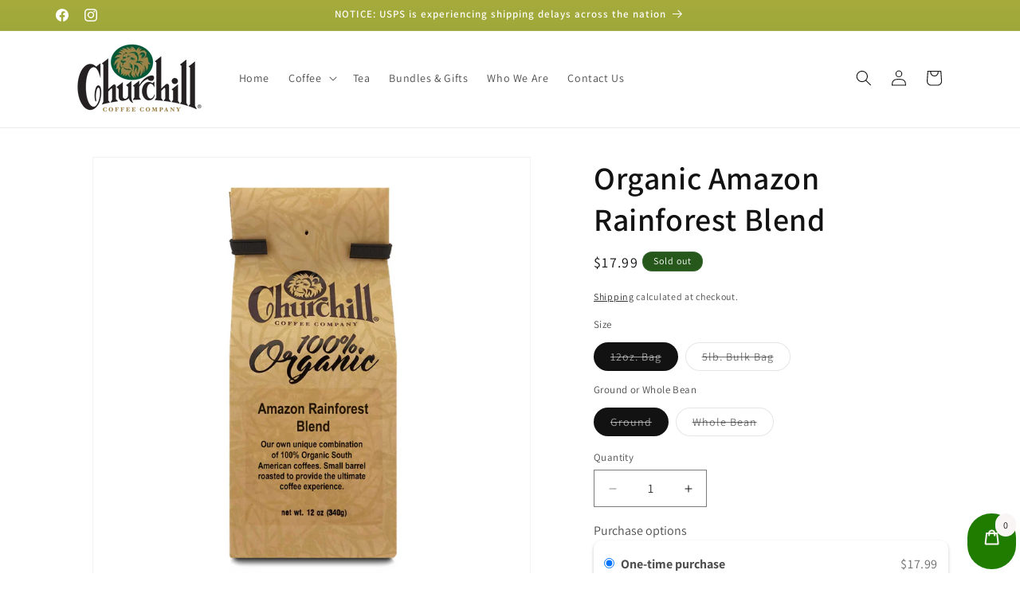

--- FILE ---
content_type: text/javascript; charset=utf-8
request_url: https://www.churchillcoffee.com/products/organic-amazon-rainforest-blend.js
body_size: 1260
content:
{"id":6683913388199,"title":"Organic Amazon Rainforest Blend","handle":"organic-amazon-rainforest-blend","description":"\u003cp\u003eOur own unique combination of 100% Organic South American coffees.\u003c\/p\u003e\n\u003cp\u003eSmall barrel roasted to provide the ultimate coffee experience.\u003c\/p\u003e\n\u003cul\u003e\n\u003cli\u003e100% Arabica Coffee\u003c\/li\u003e\n\u003cli\u003eLow Acidity\u003c\/li\u003e\n\u003cli\u003eMedium Roast\u003c\/li\u003e\n\u003cli\u003eSouth American Coffee Blend\u003c\/li\u003e\n\u003c\/ul\u003e","published_at":"2021-05-04T10:58:29-05:00","created_at":"2021-05-04T10:58:29-05:00","vendor":"Churchill Coffee Company","type":"Single-Origin \u0026 Blends","tags":["12oz","5lb","Amazonian","Arabica","Blend","bulk","Caffeinated","Caffeine","coffee","five pound","fresh","low acidity","medium roast","organic","twelve ounce"],"price":1799,"price_min":1799,"price_max":7099,"available":false,"price_varies":true,"compare_at_price":null,"compare_at_price_min":0,"compare_at_price_max":0,"compare_at_price_varies":false,"variants":[{"id":39886707196071,"title":"12oz. Bag \/ Ground","option1":"12oz. Bag","option2":"Ground","option3":null,"sku":"A0300","requires_shipping":true,"taxable":true,"featured_image":{"id":28826347929767,"product_id":6683913388199,"position":2,"created_at":"2021-05-04T10:58:32-05:00","updated_at":"2021-05-04T15:16:03-05:00","alt":"12oz. Bag - Organic Amazon Rainforest Blend","width":2048,"height":2048,"src":"https:\/\/cdn.shopify.com\/s\/files\/1\/0406\/3009\/1943\/products\/amazon-rainforest-blend-organic_5edb38d2-6283-4a16-aaf3-ce21b4c58516.jpg?v=1620159363","variant_ids":[39886707196071,39886707228839]},"available":false,"name":"Organic Amazon Rainforest Blend - 12oz. Bag \/ Ground","public_title":"12oz. Bag \/ Ground","options":["12oz. Bag","Ground"],"price":1799,"weight":360,"compare_at_price":null,"inventory_management":"shopify","barcode":"","featured_media":{"alt":"12oz. Bag - Organic Amazon Rainforest Blend","id":21199139471527,"position":2,"preview_image":{"aspect_ratio":1.0,"height":2048,"width":2048,"src":"https:\/\/cdn.shopify.com\/s\/files\/1\/0406\/3009\/1943\/products\/amazon-rainforest-blend-organic_5edb38d2-6283-4a16-aaf3-ce21b4c58516.jpg?v=1620159363"}},"requires_selling_plan":false,"selling_plan_allocations":[{"price_adjustments":[{"position":1,"price":1619}],"price":1619,"compare_at_price":1799,"per_delivery_price":1619,"selling_plan_id":855736487,"selling_plan_group_id":"0d07d5f8598f1a8caa0eb6bae94d7cb4556a7a0c"},{"price_adjustments":[{"position":1,"price":1619}],"price":1619,"compare_at_price":1799,"per_delivery_price":1619,"selling_plan_id":947388583,"selling_plan_group_id":"0d07d5f8598f1a8caa0eb6bae94d7cb4556a7a0c"},{"price_adjustments":[{"position":1,"price":1619}],"price":1619,"compare_at_price":1799,"per_delivery_price":1619,"selling_plan_id":947421351,"selling_plan_group_id":"0d07d5f8598f1a8caa0eb6bae94d7cb4556a7a0c"},{"price_adjustments":[{"position":1,"price":1619}],"price":1619,"compare_at_price":1799,"per_delivery_price":1619,"selling_plan_id":2422571175,"selling_plan_group_id":"0d07d5f8598f1a8caa0eb6bae94d7cb4556a7a0c"},{"price_adjustments":[{"position":1,"price":1619}],"price":1619,"compare_at_price":1799,"per_delivery_price":1619,"selling_plan_id":2422603943,"selling_plan_group_id":"0d07d5f8598f1a8caa0eb6bae94d7cb4556a7a0c"},{"price_adjustments":[{"position":1,"price":1619}],"price":1619,"compare_at_price":1799,"per_delivery_price":1619,"selling_plan_id":2422538407,"selling_plan_group_id":"0d07d5f8598f1a8caa0eb6bae94d7cb4556a7a0c"}]},{"id":39886707228839,"title":"12oz. Bag \/ Whole Bean","option1":"12oz. Bag","option2":"Whole Bean","option3":null,"sku":"A0301","requires_shipping":true,"taxable":true,"featured_image":{"id":28826347929767,"product_id":6683913388199,"position":2,"created_at":"2021-05-04T10:58:32-05:00","updated_at":"2021-05-04T15:16:03-05:00","alt":"12oz. Bag - Organic Amazon Rainforest Blend","width":2048,"height":2048,"src":"https:\/\/cdn.shopify.com\/s\/files\/1\/0406\/3009\/1943\/products\/amazon-rainforest-blend-organic_5edb38d2-6283-4a16-aaf3-ce21b4c58516.jpg?v=1620159363","variant_ids":[39886707196071,39886707228839]},"available":false,"name":"Organic Amazon Rainforest Blend - 12oz. Bag \/ Whole Bean","public_title":"12oz. Bag \/ Whole Bean","options":["12oz. Bag","Whole Bean"],"price":1799,"weight":360,"compare_at_price":null,"inventory_management":"shopify","barcode":"","featured_media":{"alt":"12oz. Bag - Organic Amazon Rainforest Blend","id":21199139471527,"position":2,"preview_image":{"aspect_ratio":1.0,"height":2048,"width":2048,"src":"https:\/\/cdn.shopify.com\/s\/files\/1\/0406\/3009\/1943\/products\/amazon-rainforest-blend-organic_5edb38d2-6283-4a16-aaf3-ce21b4c58516.jpg?v=1620159363"}},"requires_selling_plan":false,"selling_plan_allocations":[{"price_adjustments":[{"position":1,"price":1619}],"price":1619,"compare_at_price":1799,"per_delivery_price":1619,"selling_plan_id":855736487,"selling_plan_group_id":"0d07d5f8598f1a8caa0eb6bae94d7cb4556a7a0c"},{"price_adjustments":[{"position":1,"price":1619}],"price":1619,"compare_at_price":1799,"per_delivery_price":1619,"selling_plan_id":947388583,"selling_plan_group_id":"0d07d5f8598f1a8caa0eb6bae94d7cb4556a7a0c"},{"price_adjustments":[{"position":1,"price":1619}],"price":1619,"compare_at_price":1799,"per_delivery_price":1619,"selling_plan_id":947421351,"selling_plan_group_id":"0d07d5f8598f1a8caa0eb6bae94d7cb4556a7a0c"},{"price_adjustments":[{"position":1,"price":1619}],"price":1619,"compare_at_price":1799,"per_delivery_price":1619,"selling_plan_id":2422571175,"selling_plan_group_id":"0d07d5f8598f1a8caa0eb6bae94d7cb4556a7a0c"},{"price_adjustments":[{"position":1,"price":1619}],"price":1619,"compare_at_price":1799,"per_delivery_price":1619,"selling_plan_id":2422603943,"selling_plan_group_id":"0d07d5f8598f1a8caa0eb6bae94d7cb4556a7a0c"},{"price_adjustments":[{"position":1,"price":1619}],"price":1619,"compare_at_price":1799,"per_delivery_price":1619,"selling_plan_id":2422538407,"selling_plan_group_id":"0d07d5f8598f1a8caa0eb6bae94d7cb4556a7a0c"}]},{"id":39886707261607,"title":"5lb. Bulk Bag \/ Ground","option1":"5lb. Bulk Bag","option2":"Ground","option3":null,"sku":"A0302","requires_shipping":true,"taxable":true,"featured_image":{"id":28826348060839,"product_id":6683913388199,"position":6,"created_at":"2021-05-04T10:58:32-05:00","updated_at":"2021-05-04T15:16:32-05:00","alt":"5lb. Bulk Bag - Organic Amazon Rainforest Blend","width":2048,"height":2048,"src":"https:\/\/cdn.shopify.com\/s\/files\/1\/0406\/3009\/1943\/products\/amazon-rainforest-blend-organic_a9a17316-c519-4d74-ad2a-4b926a65545c.jpg?v=1620159392","variant_ids":[39886707261607,39886707294375]},"available":false,"name":"Organic Amazon Rainforest Blend - 5lb. Bulk Bag \/ Ground","public_title":"5lb. Bulk Bag \/ Ground","options":["5lb. Bulk Bag","Ground"],"price":7099,"weight":2404,"compare_at_price":null,"inventory_management":"shopify","barcode":"","featured_media":{"alt":"5lb. Bulk Bag - Organic Amazon Rainforest Blend","id":21199139799207,"position":6,"preview_image":{"aspect_ratio":1.0,"height":2048,"width":2048,"src":"https:\/\/cdn.shopify.com\/s\/files\/1\/0406\/3009\/1943\/products\/amazon-rainforest-blend-organic_a9a17316-c519-4d74-ad2a-4b926a65545c.jpg?v=1620159392"}},"requires_selling_plan":false,"selling_plan_allocations":[{"price_adjustments":[{"position":1,"price":6389}],"price":6389,"compare_at_price":7099,"per_delivery_price":6389,"selling_plan_id":855736487,"selling_plan_group_id":"0d07d5f8598f1a8caa0eb6bae94d7cb4556a7a0c"},{"price_adjustments":[{"position":1,"price":6389}],"price":6389,"compare_at_price":7099,"per_delivery_price":6389,"selling_plan_id":947388583,"selling_plan_group_id":"0d07d5f8598f1a8caa0eb6bae94d7cb4556a7a0c"},{"price_adjustments":[{"position":1,"price":6389}],"price":6389,"compare_at_price":7099,"per_delivery_price":6389,"selling_plan_id":947421351,"selling_plan_group_id":"0d07d5f8598f1a8caa0eb6bae94d7cb4556a7a0c"},{"price_adjustments":[{"position":1,"price":6389}],"price":6389,"compare_at_price":7099,"per_delivery_price":6389,"selling_plan_id":2422571175,"selling_plan_group_id":"0d07d5f8598f1a8caa0eb6bae94d7cb4556a7a0c"},{"price_adjustments":[{"position":1,"price":6389}],"price":6389,"compare_at_price":7099,"per_delivery_price":6389,"selling_plan_id":2422603943,"selling_plan_group_id":"0d07d5f8598f1a8caa0eb6bae94d7cb4556a7a0c"},{"price_adjustments":[{"position":1,"price":6389}],"price":6389,"compare_at_price":7099,"per_delivery_price":6389,"selling_plan_id":2422538407,"selling_plan_group_id":"0d07d5f8598f1a8caa0eb6bae94d7cb4556a7a0c"}]},{"id":39886707294375,"title":"5lb. Bulk Bag \/ Whole Bean","option1":"5lb. Bulk Bag","option2":"Whole Bean","option3":null,"sku":"A0303","requires_shipping":true,"taxable":true,"featured_image":{"id":28826348060839,"product_id":6683913388199,"position":6,"created_at":"2021-05-04T10:58:32-05:00","updated_at":"2021-05-04T15:16:32-05:00","alt":"5lb. Bulk Bag - Organic Amazon Rainforest Blend","width":2048,"height":2048,"src":"https:\/\/cdn.shopify.com\/s\/files\/1\/0406\/3009\/1943\/products\/amazon-rainforest-blend-organic_a9a17316-c519-4d74-ad2a-4b926a65545c.jpg?v=1620159392","variant_ids":[39886707261607,39886707294375]},"available":false,"name":"Organic Amazon Rainforest Blend - 5lb. Bulk Bag \/ Whole Bean","public_title":"5lb. Bulk Bag \/ Whole Bean","options":["5lb. Bulk Bag","Whole Bean"],"price":7099,"weight":2404,"compare_at_price":null,"inventory_management":"shopify","barcode":"","featured_media":{"alt":"5lb. Bulk Bag - Organic Amazon Rainforest Blend","id":21199139799207,"position":6,"preview_image":{"aspect_ratio":1.0,"height":2048,"width":2048,"src":"https:\/\/cdn.shopify.com\/s\/files\/1\/0406\/3009\/1943\/products\/amazon-rainforest-blend-organic_a9a17316-c519-4d74-ad2a-4b926a65545c.jpg?v=1620159392"}},"requires_selling_plan":false,"selling_plan_allocations":[{"price_adjustments":[{"position":1,"price":6389}],"price":6389,"compare_at_price":7099,"per_delivery_price":6389,"selling_plan_id":855736487,"selling_plan_group_id":"0d07d5f8598f1a8caa0eb6bae94d7cb4556a7a0c"},{"price_adjustments":[{"position":1,"price":6389}],"price":6389,"compare_at_price":7099,"per_delivery_price":6389,"selling_plan_id":947388583,"selling_plan_group_id":"0d07d5f8598f1a8caa0eb6bae94d7cb4556a7a0c"},{"price_adjustments":[{"position":1,"price":6389}],"price":6389,"compare_at_price":7099,"per_delivery_price":6389,"selling_plan_id":947421351,"selling_plan_group_id":"0d07d5f8598f1a8caa0eb6bae94d7cb4556a7a0c"},{"price_adjustments":[{"position":1,"price":6389}],"price":6389,"compare_at_price":7099,"per_delivery_price":6389,"selling_plan_id":2422571175,"selling_plan_group_id":"0d07d5f8598f1a8caa0eb6bae94d7cb4556a7a0c"},{"price_adjustments":[{"position":1,"price":6389}],"price":6389,"compare_at_price":7099,"per_delivery_price":6389,"selling_plan_id":2422603943,"selling_plan_group_id":"0d07d5f8598f1a8caa0eb6bae94d7cb4556a7a0c"},{"price_adjustments":[{"position":1,"price":6389}],"price":6389,"compare_at_price":7099,"per_delivery_price":6389,"selling_plan_id":2422538407,"selling_plan_group_id":"0d07d5f8598f1a8caa0eb6bae94d7cb4556a7a0c"}]}],"images":["\/\/cdn.shopify.com\/s\/files\/1\/0406\/3009\/1943\/products\/amazon-rainforest-blend_ddcb51b2-06d6-4c52-98a5-73a23e52c13b.jpg?v=1620143912","\/\/cdn.shopify.com\/s\/files\/1\/0406\/3009\/1943\/products\/amazon-rainforest-blend-organic_5edb38d2-6283-4a16-aaf3-ce21b4c58516.jpg?v=1620159363","\/\/cdn.shopify.com\/s\/files\/1\/0406\/3009\/1943\/products\/OrganicSide2_be007f8b-3568-4e7b-a148-5638f545dfb7.jpg?v=1620159368","\/\/cdn.shopify.com\/s\/files\/1\/0406\/3009\/1943\/products\/OrganicBack_969ffa79-716e-4da6-886a-d0256803c687.jpg?v=1620159373","\/\/cdn.shopify.com\/s\/files\/1\/0406\/3009\/1943\/products\/OrganicSide1_737fc252-bf54-42cb-bfeb-41092b9eab82.jpg?v=1620159379","\/\/cdn.shopify.com\/s\/files\/1\/0406\/3009\/1943\/products\/amazon-rainforest-blend-organic_a9a17316-c519-4d74-ad2a-4b926a65545c.jpg?v=1620159392"],"featured_image":"\/\/cdn.shopify.com\/s\/files\/1\/0406\/3009\/1943\/products\/amazon-rainforest-blend_ddcb51b2-06d6-4c52-98a5-73a23e52c13b.jpg?v=1620143912","options":[{"name":"Size","position":1,"values":["12oz. Bag","5lb. Bulk Bag"]},{"name":"Ground or Whole Bean","position":2,"values":["Ground","Whole Bean"]}],"url":"\/products\/organic-amazon-rainforest-blend","media":[{"alt":"Amazon Rainforest Blend Parent Image showing both variant options: 12 ounce bag and 5 pound bulk bag","id":21199139373223,"position":1,"preview_image":{"aspect_ratio":1.0,"height":2048,"width":2048,"src":"https:\/\/cdn.shopify.com\/s\/files\/1\/0406\/3009\/1943\/products\/amazon-rainforest-blend_ddcb51b2-06d6-4c52-98a5-73a23e52c13b.jpg?v=1620143912"},"aspect_ratio":1.0,"height":2048,"media_type":"image","src":"https:\/\/cdn.shopify.com\/s\/files\/1\/0406\/3009\/1943\/products\/amazon-rainforest-blend_ddcb51b2-06d6-4c52-98a5-73a23e52c13b.jpg?v=1620143912","width":2048},{"alt":"12oz. Bag - Organic Amazon Rainforest Blend","id":21199139471527,"position":2,"preview_image":{"aspect_ratio":1.0,"height":2048,"width":2048,"src":"https:\/\/cdn.shopify.com\/s\/files\/1\/0406\/3009\/1943\/products\/amazon-rainforest-blend-organic_5edb38d2-6283-4a16-aaf3-ce21b4c58516.jpg?v=1620159363"},"aspect_ratio":1.0,"height":2048,"media_type":"image","src":"https:\/\/cdn.shopify.com\/s\/files\/1\/0406\/3009\/1943\/products\/amazon-rainforest-blend-organic_5edb38d2-6283-4a16-aaf3-ce21b4c58516.jpg?v=1620159363","width":2048},{"alt":"12oz. Bag - Organic Amazon Rainforest Blend","id":21199139602599,"position":3,"preview_image":{"aspect_ratio":1.0,"height":2048,"width":2048,"src":"https:\/\/cdn.shopify.com\/s\/files\/1\/0406\/3009\/1943\/products\/OrganicSide2_be007f8b-3568-4e7b-a148-5638f545dfb7.jpg?v=1620159368"},"aspect_ratio":1.0,"height":2048,"media_type":"image","src":"https:\/\/cdn.shopify.com\/s\/files\/1\/0406\/3009\/1943\/products\/OrganicSide2_be007f8b-3568-4e7b-a148-5638f545dfb7.jpg?v=1620159368","width":2048},{"alt":"12oz. Bag - Organic Amazon Rainforest Blend","id":21199139733671,"position":4,"preview_image":{"aspect_ratio":1.0,"height":2048,"width":2048,"src":"https:\/\/cdn.shopify.com\/s\/files\/1\/0406\/3009\/1943\/products\/OrganicBack_969ffa79-716e-4da6-886a-d0256803c687.jpg?v=1620159373"},"aspect_ratio":1.0,"height":2048,"media_type":"image","src":"https:\/\/cdn.shopify.com\/s\/files\/1\/0406\/3009\/1943\/products\/OrganicBack_969ffa79-716e-4da6-886a-d0256803c687.jpg?v=1620159373","width":2048},{"alt":"12oz. Bag - Organic Amazon Rainforest Blend","id":21199139766439,"position":5,"preview_image":{"aspect_ratio":1.0,"height":2048,"width":2048,"src":"https:\/\/cdn.shopify.com\/s\/files\/1\/0406\/3009\/1943\/products\/OrganicSide1_737fc252-bf54-42cb-bfeb-41092b9eab82.jpg?v=1620159379"},"aspect_ratio":1.0,"height":2048,"media_type":"image","src":"https:\/\/cdn.shopify.com\/s\/files\/1\/0406\/3009\/1943\/products\/OrganicSide1_737fc252-bf54-42cb-bfeb-41092b9eab82.jpg?v=1620159379","width":2048},{"alt":"5lb. Bulk Bag - Organic Amazon Rainforest Blend","id":21199139799207,"position":6,"preview_image":{"aspect_ratio":1.0,"height":2048,"width":2048,"src":"https:\/\/cdn.shopify.com\/s\/files\/1\/0406\/3009\/1943\/products\/amazon-rainforest-blend-organic_a9a17316-c519-4d74-ad2a-4b926a65545c.jpg?v=1620159392"},"aspect_ratio":1.0,"height":2048,"media_type":"image","src":"https:\/\/cdn.shopify.com\/s\/files\/1\/0406\/3009\/1943\/products\/amazon-rainforest-blend-organic_a9a17316-c519-4d74-ad2a-4b926a65545c.jpg?v=1620159392","width":2048}],"requires_selling_plan":false,"selling_plan_groups":[{"id":"0d07d5f8598f1a8caa0eb6bae94d7cb4556a7a0c","name":"Subscribe \u0026 Save","options":[{"name":"Deliver every","position":1,"values":["Month","2 months","3 months","4 months","5 months","6 months"]}],"selling_plans":[{"id":855736487,"name":"Monthly Subscription","description":"Save 10% when you join our coffee club subscribe and save program + get FREE shipping on any subscription above $25!  Pause, Skip, Swap, or Cancel at any time from your customer portal.","options":[{"name":"Deliver every","position":1,"value":"Month"}],"recurring_deliveries":true,"price_adjustments":[{"order_count":null,"position":1,"value_type":"percentage","value":10}]},{"id":947388583,"name":"Bi-Monthly Subscription","description":"Save 10% when you join our coffee club subscribe and save program + get FREE shipping on any subscription above $25!  Pause, Skip, Swap, or Cancel at any time from your customer portal.","options":[{"name":"Deliver every","position":1,"value":"2 months"}],"recurring_deliveries":true,"price_adjustments":[{"order_count":null,"position":1,"value_type":"percentage","value":10}]},{"id":947421351,"name":"Tri-Monthly Subscription","description":"Save 10% when you join our coffee club subscribe and save program + get FREE shipping on any subscription above $25!  Pause, Skip, Swap, or Cancel at any time from your customer portal.","options":[{"name":"Deliver every","position":1,"value":"3 months"}],"recurring_deliveries":true,"price_adjustments":[{"order_count":null,"position":1,"value_type":"percentage","value":10}]},{"id":2422571175,"name":"Every 4 Months Subscription","description":"Save 10% when you join our coffee club subscribe and save program + get FREE shipping on any subscription above $25!  Pause, Skip, Swap, or Cancel at any time from your customer portal.","options":[{"name":"Deliver every","position":1,"value":"4 months"}],"recurring_deliveries":true,"price_adjustments":[{"order_count":null,"position":1,"value_type":"percentage","value":10}]},{"id":2422603943,"name":"Every 5 Months Subscription","description":"Save 10% when you join our coffee club subscribe and save program + get FREE shipping on any subscription above $25!  Pause, Skip, Swap, or Cancel at any time from your customer portal.","options":[{"name":"Deliver every","position":1,"value":"5 months"}],"recurring_deliveries":true,"price_adjustments":[{"order_count":null,"position":1,"value_type":"percentage","value":10}]},{"id":2422538407,"name":"Bi-Annual Subscription","description":"Save 10% when you join our coffee club subscribe and save program + get FREE shipping on any subscription above $25!  Pause, Skip, Swap, or Cancel at any time from your customer portal.","options":[{"name":"Deliver every","position":1,"value":"6 months"}],"recurring_deliveries":true,"price_adjustments":[{"order_count":null,"position":1,"value_type":"percentage","value":10}]}],"app_id":"Seal Subscriptions"}]}

--- FILE ---
content_type: application/x-javascript
request_url: https://app.sealsubscriptions.com/shopify/public/status/shop/churchill-coffee-company.myshopify.com.js?1768759112
body_size: -374
content:
var sealsubscriptions_settings_updated='1766067710';

--- FILE ---
content_type: application/javascript
request_url: https://cdn-app.sealsubscriptions.com/shopify/public/js/seal-ac-module.js?v4&shop=churchill-coffee-company.myshopify.com&1766067710
body_size: 43932
content:


// Seal auto-charge app
var SealAC = (function(
	$,
	$_,
	GlobalUtility,
	GlobalTranslator,
	GlobalView,
	GlobalFormSelectors,
	GlobalRequirements,
	SealGlobal,
	ClientSpecifics,
	autoInjectWidgets,
	canShowWidgets,
	settings
) {
	
	var sellingPlanGroups 		= [{"options":[{"name":"Deliver every"}],"name":"Subscribe & Save","selling_plans":[{"id":"855736487","name":"Monthly Subscription","options":[{"value":"Month"}],"price_adjustments":[{"value_type":"percentage","value":"10"}],"prePaidMultiplier":1,"description":"Save 10% when you join our coffee club subscribe and save program + get FREE shipping on any subscription above $25!  Pause, Skip, Swap, or Cancel at any time from your customer portal."},{"id":"947388583","name":"Bi-Monthly Subscription","options":[{"value":"2 months"}],"price_adjustments":[{"value_type":"percentage","value":"10"}],"prePaidMultiplier":1,"description":"Save 10% when you join our coffee club subscribe and save program + get FREE shipping on any subscription above $25!  Pause, Skip, Swap, or Cancel at any time from your customer portal."},{"id":"947421351","name":"Tri-Monthly Subscription","options":[{"value":"3 months"}],"price_adjustments":[{"value_type":"percentage","value":"10"}],"prePaidMultiplier":1,"description":"Save 10% when you join our coffee club subscribe and save program + get FREE shipping on any subscription above $25!  Pause, Skip, Swap, or Cancel at any time from your customer portal."},{"id":"2422571175","name":"Every 4 Months Subscription","options":[{"value":"4 months"}],"price_adjustments":[{"value_type":"percentage","value":"10"}],"prePaidMultiplier":1,"description":"Save 10% when you join our coffee club subscribe and save program + get FREE shipping on any subscription above $25!  Pause, Skip, Swap, or Cancel at any time from your customer portal."},{"id":"2422603943","name":"Every 5 Months Subscription","options":[{"value":"5 months"}],"price_adjustments":[{"value_type":"percentage","value":"10"}],"prePaidMultiplier":1,"description":"Save 10% when you join our coffee club subscribe and save program + get FREE shipping on any subscription above $25!  Pause, Skip, Swap, or Cancel at any time from your customer portal."},{"id":"2422538407","name":"Bi-Annual Subscription","options":[{"value":"6 months"}],"price_adjustments":[{"value_type":"percentage","value":"10"}],"prePaidMultiplier":1,"description":"Save 10% when you join our coffee club subscribe and save program + get FREE shipping on any subscription above $25!  Pause, Skip, Swap, or Cancel at any time from your customer portal."}],"product_variants":[{"product_id":"6867704021159","variant_id":"40507447115943","handle":"amaretto-royale","subscription_only":0},{"product_id":"6867704021159","variant_id":"40507447181479","handle":"amaretto-royale","subscription_only":0},{"product_id":"6867704021159","variant_id":"40507447247015","handle":"amaretto-royale","subscription_only":0},{"product_id":"6867704021159","variant_id":"40507447279783","handle":"amaretto-royale","subscription_only":0},{"product_id":"6867704021159","variant_id":"40507447312551","handle":"amaretto-royale","subscription_only":0},{"product_id":"6867704021159","variant_id":"40507447345319","handle":"amaretto-royale","subscription_only":0},{"product_id":"6867704021159","variant_id":"40507447378087","handle":"amaretto-royale","subscription_only":0},{"product_id":"6867704021159","variant_id":"40507447410855","handle":"amaretto-royale","subscription_only":0},{"product_id":"6867746324647","variant_id":"40507559280807","handle":"autumn-sunset","subscription_only":0},{"product_id":"6867746324647","variant_id":"40507559411879","handle":"autumn-sunset","subscription_only":0},{"product_id":"6867746324647","variant_id":"40507559608487","handle":"autumn-sunset","subscription_only":0},{"product_id":"6867746324647","variant_id":"40507559641255","handle":"autumn-sunset","subscription_only":0},{"product_id":"6867746324647","variant_id":"40507559674023","handle":"autumn-sunset","subscription_only":0},{"product_id":"6867746324647","variant_id":"40507559706791","handle":"autumn-sunset","subscription_only":0},{"product_id":"6867746324647","variant_id":"40507559739559","handle":"autumn-sunset","subscription_only":0},{"product_id":"6867746324647","variant_id":"40507559772327","handle":"autumn-sunset","subscription_only":0},{"product_id":"6960112074919","variant_id":false,"handle":"autumn-sampler","subscription_only":0},{"product_id":"6860698779815","variant_id":"40468642758823","handle":"bananas-foster","subscription_only":0},{"product_id":"6860698779815","variant_id":"40468642791591","handle":"bananas-foster","subscription_only":0},{"product_id":"6860698779815","variant_id":"40468642889895","handle":"bananas-foster","subscription_only":0},{"product_id":"6860698779815","variant_id":"40468642922663","handle":"bananas-foster","subscription_only":0},{"product_id":"6860698779815","variant_id":"40468642955431","handle":"bananas-foster","subscription_only":0},{"product_id":"6860698779815","variant_id":"40468643020967","handle":"bananas-foster","subscription_only":0},{"product_id":"6860698779815","variant_id":"40468643119271","handle":"bananas-foster","subscription_only":0},{"product_id":"6860698779815","variant_id":"40468643152039","handle":"bananas-foster","subscription_only":0},{"product_id":"6905829163175","variant_id":false,"handle":"blue-nile-blend","subscription_only":0},{"product_id":"6867789447335","variant_id":"40507676754087","handle":"blueberry","subscription_only":0},{"product_id":"6867789447335","variant_id":"40507676819623","handle":"blueberry","subscription_only":0},{"product_id":"6867789447335","variant_id":"40507676885159","handle":"blueberry","subscription_only":0},{"product_id":"6867789447335","variant_id":"40507676917927","handle":"blueberry","subscription_only":0},{"product_id":"6867789447335","variant_id":"40507676950695","handle":"blueberry","subscription_only":0},{"product_id":"6867789447335","variant_id":"40507676983463","handle":"blueberry","subscription_only":0},{"product_id":"6867789447335","variant_id":"40507677016231","handle":"blueberry","subscription_only":0},{"product_id":"6867789447335","variant_id":"40507677048999","handle":"blueberry","subscription_only":0},{"product_id":"7110462537895","variant_id":false,"handle":"bohemian-espresso-blend","subscription_only":0},{"product_id":"6903942709415","variant_id":false,"handle":"brazil-bandierante","subscription_only":0},{"product_id":"7113705095335","variant_id":"41586147655847","handle":"breakfast-blend","subscription_only":0},{"product_id":"7113705095335","variant_id":"41586147688615","handle":"breakfast-blend","subscription_only":0},{"product_id":"7113705095335","variant_id":"41586147721383","handle":"breakfast-blend","subscription_only":0},{"product_id":"7113705095335","variant_id":"41586147754151","handle":"breakfast-blend","subscription_only":0},{"product_id":"7113705095335","variant_id":"41586249564327","handle":"breakfast-blend","subscription_only":0},{"product_id":"7113705095335","variant_id":"41586249597095","handle":"breakfast-blend","subscription_only":0},{"product_id":"7113705095335","variant_id":"41586249629863","handle":"breakfast-blend","subscription_only":0},{"product_id":"7113705095335","variant_id":"41586249662631","handle":"breakfast-blend","subscription_only":0},{"product_id":"6678649045159","variant_id":false,"handle":"breakfast-blend-single-use-pods-12-count","subscription_only":0},{"product_id":"6867903217831","variant_id":"40507907178663","handle":"butter-rum","subscription_only":0},{"product_id":"6867903217831","variant_id":"40507907211431","handle":"butter-rum","subscription_only":0},{"product_id":"6867903217831","variant_id":"40507907276967","handle":"butter-rum","subscription_only":0},{"product_id":"6867903217831","variant_id":"40507907309735","handle":"butter-rum","subscription_only":0},{"product_id":"6867903217831","variant_id":"40507907342503","handle":"butter-rum","subscription_only":0},{"product_id":"6867903217831","variant_id":"40507907375271","handle":"butter-rum","subscription_only":0},{"product_id":"6867903217831","variant_id":"40507907408039","handle":"butter-rum","subscription_only":0},{"product_id":"6867903217831","variant_id":"40507907440807","handle":"butter-rum","subscription_only":0},{"product_id":"6867952697511","variant_id":"40508050538663","handle":"caramel-candy","subscription_only":0},{"product_id":"6867952697511","variant_id":"40508050571431","handle":"caramel-candy","subscription_only":0},{"product_id":"6867952697511","variant_id":"40508050669735","handle":"caramel-candy","subscription_only":0},{"product_id":"6867952697511","variant_id":"40508050702503","handle":"caramel-candy","subscription_only":0},{"product_id":"6867952697511","variant_id":"40508050735271","handle":"caramel-candy","subscription_only":0},{"product_id":"6867952697511","variant_id":"40508050768039","handle":"caramel-candy","subscription_only":0},{"product_id":"6867952697511","variant_id":"40508050800807","handle":"caramel-candy","subscription_only":0},{"product_id":"6867952697511","variant_id":"40508050866343","handle":"caramel-candy","subscription_only":0},{"product_id":"6867992314023","variant_id":"40508180201639","handle":"caramel-coconut","subscription_only":0},{"product_id":"6867992314023","variant_id":"40508180234407","handle":"caramel-coconut","subscription_only":0},{"product_id":"6867992314023","variant_id":"40508180299943","handle":"caramel-coconut","subscription_only":0},{"product_id":"6867992314023","variant_id":"40508180332711","handle":"caramel-coconut","subscription_only":0},{"product_id":"6867992314023","variant_id":"40508180365479","handle":"caramel-coconut","subscription_only":0},{"product_id":"6867992314023","variant_id":"40508180431015","handle":"caramel-coconut","subscription_only":0},{"product_id":"6867992314023","variant_id":"40508180463783","handle":"caramel-coconut","subscription_only":0},{"product_id":"6867992314023","variant_id":"40508180496551","handle":"caramel-coconut","subscription_only":0},{"product_id":"6868092518567","variant_id":"40508508668071","handle":"chestnut-praline","subscription_only":0},{"product_id":"6868092518567","variant_id":"40508508700839","handle":"chestnut-praline","subscription_only":0},{"product_id":"6868092518567","variant_id":"40508508766375","handle":"chestnut-praline","subscription_only":0},{"product_id":"6868092518567","variant_id":"40508508799143","handle":"chestnut-praline","subscription_only":0},{"product_id":"6868092518567","variant_id":"40508508831911","handle":"chestnut-praline","subscription_only":0},{"product_id":"6868092518567","variant_id":"40508508864679","handle":"chestnut-praline","subscription_only":0},{"product_id":"6868092518567","variant_id":"40508508897447","handle":"chestnut-praline","subscription_only":0},{"product_id":"6868092518567","variant_id":"40508508995751","handle":"chestnut-praline","subscription_only":0},{"product_id":"6868179091623","variant_id":"40508690890919","handle":"chocolate-macadamia-nut","subscription_only":0},{"product_id":"6868179091623","variant_id":"40508690923687","handle":"chocolate-macadamia-nut","subscription_only":0},{"product_id":"6868179091623","variant_id":"40508691087527","handle":"chocolate-macadamia-nut","subscription_only":0},{"product_id":"6868179091623","variant_id":"40508691153063","handle":"chocolate-macadamia-nut","subscription_only":0},{"product_id":"6868179091623","variant_id":"40508691251367","handle":"chocolate-macadamia-nut","subscription_only":0},{"product_id":"6868179091623","variant_id":"40508691316903","handle":"chocolate-macadamia-nut","subscription_only":0},{"product_id":"6868179091623","variant_id":"40508691382439","handle":"chocolate-macadamia-nut","subscription_only":0},{"product_id":"6868179091623","variant_id":"40508691415207","handle":"chocolate-macadamia-nut","subscription_only":0},{"product_id":"6868320977063","variant_id":"40509123362983","handle":"chocolate-marshmallow","subscription_only":0},{"product_id":"6868320977063","variant_id":"40509123428519","handle":"chocolate-marshmallow","subscription_only":0},{"product_id":"6868320977063","variant_id":"40509123690663","handle":"chocolate-marshmallow","subscription_only":0},{"product_id":"6868320977063","variant_id":"40509123723431","handle":"chocolate-marshmallow","subscription_only":0},{"product_id":"6868320977063","variant_id":"40509123756199","handle":"chocolate-marshmallow","subscription_only":0},{"product_id":"6868320977063","variant_id":"40509123788967","handle":"chocolate-marshmallow","subscription_only":0},{"product_id":"6868320977063","variant_id":"40509123821735","handle":"chocolate-marshmallow","subscription_only":0},{"product_id":"6868320977063","variant_id":"40509123854503","handle":"chocolate-marshmallow","subscription_only":0},{"product_id":"6868404011175","variant_id":"40509338812583","handle":"chocolate-mint","subscription_only":0},{"product_id":"6868404011175","variant_id":"40509338845351","handle":"chocolate-mint","subscription_only":0},{"product_id":"6868404011175","variant_id":"40509338910887","handle":"chocolate-mint","subscription_only":0},{"product_id":"6868404011175","variant_id":"40509338943655","handle":"chocolate-mint","subscription_only":0},{"product_id":"6868404011175","variant_id":"40509338976423","handle":"chocolate-mint","subscription_only":0},{"product_id":"6868404011175","variant_id":"40509339009191","handle":"chocolate-mint","subscription_only":0},{"product_id":"6868404011175","variant_id":"40509339041959","handle":"chocolate-mint","subscription_only":0},{"product_id":"6868404011175","variant_id":"40509339074727","handle":"chocolate-mint","subscription_only":0},{"product_id":"6868427014311","variant_id":"40509396254887","handle":"chocolate-raspberry","subscription_only":0},{"product_id":"6868427014311","variant_id":"40509396287655","handle":"chocolate-raspberry","subscription_only":0},{"product_id":"6868427014311","variant_id":"40509396353191","handle":"chocolate-raspberry","subscription_only":0},{"product_id":"6868427014311","variant_id":"40509396385959","handle":"chocolate-raspberry","subscription_only":0},{"product_id":"6868427014311","variant_id":"40509396418727","handle":"chocolate-raspberry","subscription_only":0},{"product_id":"6868427014311","variant_id":"40509396451495","handle":"chocolate-raspberry","subscription_only":0},{"product_id":"6868427014311","variant_id":"40509396484263","handle":"chocolate-raspberry","subscription_only":0},{"product_id":"6868427014311","variant_id":"40509396517031","handle":"chocolate-raspberry","subscription_only":0},{"product_id":"6678598844583","variant_id":false,"handle":"chocolate-raspberry-single-use-pods-12-count","subscription_only":0},{"product_id":"7115661901991","variant_id":"41592116314279","handle":"churchill-blend","subscription_only":0},{"product_id":"7115661901991","variant_id":"41592116379815","handle":"churchill-blend","subscription_only":0},{"product_id":"7115661901991","variant_id":"41592116445351","handle":"churchill-blend","subscription_only":0},{"product_id":"7115661901991","variant_id":"41592116478119","handle":"churchill-blend","subscription_only":0},{"product_id":"6868445102247","variant_id":"40509434560679","handle":"cinnadoodle","subscription_only":0},{"product_id":"6868445102247","variant_id":"40509434593447","handle":"cinnadoodle","subscription_only":0},{"product_id":"6868445102247","variant_id":"40509434658983","handle":"cinnadoodle","subscription_only":0},{"product_id":"6868445102247","variant_id":"40509434691751","handle":"cinnadoodle","subscription_only":0},{"product_id":"6868445102247","variant_id":"40509434724519","handle":"cinnadoodle","subscription_only":0},{"product_id":"6868445102247","variant_id":"40509434757287","handle":"cinnadoodle","subscription_only":0},{"product_id":"6868445102247","variant_id":"40509434790055","handle":"cinnadoodle","subscription_only":0},{"product_id":"6868445102247","variant_id":"40509434822823","handle":"cinnadoodle","subscription_only":0},{"product_id":"6960154312871","variant_id":false,"handle":"classic-coffee-sampler","subscription_only":0},{"product_id":"6868467155111","variant_id":"40509486989479","handle":"coconut-cream","subscription_only":0},{"product_id":"6868467155111","variant_id":"40509487022247","handle":"coconut-cream","subscription_only":0},{"product_id":"6868467155111","variant_id":"40509487087783","handle":"coconut-cream","subscription_only":0},{"product_id":"6868467155111","variant_id":"40509487120551","handle":"coconut-cream","subscription_only":0},{"product_id":"6868467155111","variant_id":"40509487186087","handle":"coconut-cream","subscription_only":0},{"product_id":"6868467155111","variant_id":"40509487218855","handle":"coconut-cream","subscription_only":0},{"product_id":"6868467155111","variant_id":"40509487251623","handle":"coconut-cream","subscription_only":0},{"product_id":"6868467155111","variant_id":"40509487317159","handle":"coconut-cream","subscription_only":0},{"product_id":"6868488716455","variant_id":"40509537583271","handle":"coconut-fudge","subscription_only":0},{"product_id":"6868488716455","variant_id":"40509537616039","handle":"coconut-fudge","subscription_only":0},{"product_id":"6868488716455","variant_id":"40509537714343","handle":"coconut-fudge","subscription_only":0},{"product_id":"6868488716455","variant_id":"40509537747111","handle":"coconut-fudge","subscription_only":0},{"product_id":"6868488716455","variant_id":"40509537779879","handle":"coconut-fudge","subscription_only":0},{"product_id":"6868488716455","variant_id":"40509537812647","handle":"coconut-fudge","subscription_only":0},{"product_id":"6868488716455","variant_id":"40509537845415","handle":"coconut-fudge","subscription_only":0},{"product_id":"6868488716455","variant_id":"40509537878183","handle":"coconut-fudge","subscription_only":0},{"product_id":"7106299592871","variant_id":"41563173912743","handle":"columbia-supremo","subscription_only":0},{"product_id":"7106299592871","variant_id":"41578892689575","handle":"columbia-supremo","subscription_only":0},{"product_id":"7106299592871","variant_id":"41563173945511","handle":"columbia-supremo","subscription_only":0},{"product_id":"7106299592871","variant_id":"41578892722343","handle":"columbia-supremo","subscription_only":0},{"product_id":"7106299592871","variant_id":"41563173978279","handle":"columbia-supremo","subscription_only":0},{"product_id":"7106299592871","variant_id":"41578892820647","handle":"columbia-supremo","subscription_only":0},{"product_id":"7106299592871","variant_id":"41563174011047","handle":"columbia-supremo","subscription_only":0},{"product_id":"7106299592871","variant_id":"41578892853415","handle":"columbia-supremo","subscription_only":0},{"product_id":"7106299592871","variant_id":"41578892886183","handle":"columbia-supremo","subscription_only":0},{"product_id":"7106299592871","variant_id":"41578892918951","handle":"columbia-supremo","subscription_only":0},{"product_id":"6678667985063","variant_id":false,"handle":"colombia-supremo-single-use-pods-12-count","subscription_only":0},{"product_id":"6904129487015","variant_id":false,"handle":"costa-rica-tarrazu","subscription_only":0},{"product_id":"6868523221159","variant_id":"40509607772327","handle":"creme-brulee","subscription_only":0},{"product_id":"6868523221159","variant_id":"40509607805095","handle":"creme-brulee","subscription_only":0},{"product_id":"6868523221159","variant_id":"40509607870631","handle":"creme-brulee","subscription_only":0},{"product_id":"6868523221159","variant_id":"40509607903399","handle":"creme-brulee","subscription_only":0},{"product_id":"6868523221159","variant_id":"40509607936167","handle":"creme-brulee","subscription_only":0},{"product_id":"6868523221159","variant_id":"40509607968935","handle":"creme-brulee","subscription_only":0},{"product_id":"6868523221159","variant_id":"40509608001703","handle":"creme-brulee","subscription_only":0},{"product_id":"6868523221159","variant_id":"40509608034471","handle":"creme-brulee","subscription_only":0},{"product_id":"6902172450983","variant_id":"40650387652775","handle":"english-toffee","subscription_only":0},{"product_id":"6902172450983","variant_id":"40650387685543","handle":"english-toffee","subscription_only":0},{"product_id":"6902172450983","variant_id":"40650387751079","handle":"english-toffee","subscription_only":0},{"product_id":"6902172450983","variant_id":"40650387783847","handle":"english-toffee","subscription_only":0},{"product_id":"6902172450983","variant_id":"40650387849383","handle":"english-toffee","subscription_only":0},{"product_id":"6902172450983","variant_id":"40650387882151","handle":"english-toffee","subscription_only":0},{"product_id":"6902172450983","variant_id":"40650387914919","handle":"english-toffee","subscription_only":0},{"product_id":"6902172450983","variant_id":"40650387947687","handle":"english-toffee","subscription_only":0},{"product_id":"6904134205607","variant_id":false,"handle":"ethiopia-yirgacheffe","subscription_only":0},{"product_id":"7106081489063","variant_id":false,"handle":"favorite-flavors-sampler","subscription_only":0},{"product_id":"6678623912103","variant_id":false,"handle":"flavored-variety-pack-single-use-pods-12-count","subscription_only":0},{"product_id":"7115669340327","variant_id":"41592153309351","handle":"french-roast-blend","subscription_only":0},{"product_id":"7115669340327","variant_id":"41592153342119","handle":"french-roast-blend","subscription_only":0},{"product_id":"7115669340327","variant_id":"41592153407655","handle":"french-roast-blend","subscription_only":0},{"product_id":"7115669340327","variant_id":"41592153440423","handle":"french-roast-blend","subscription_only":0},{"product_id":"7115669340327","variant_id":"41592153473191","handle":"french-roast-blend","subscription_only":0},{"product_id":"7115669340327","variant_id":"41592153505959","handle":"french-roast-blend","subscription_only":0},{"product_id":"7115669340327","variant_id":"41592153538727","handle":"french-roast-blend","subscription_only":0},{"product_id":"7115669340327","variant_id":"41592153571495","handle":"french-roast-blend","subscription_only":0},{"product_id":"6902177956007","variant_id":"40650437853351","handle":"french-vanilla","subscription_only":0},{"product_id":"6902177956007","variant_id":"40650437886119","handle":"french-vanilla","subscription_only":0},{"product_id":"6902177956007","variant_id":"40650437951655","handle":"french-vanilla","subscription_only":0},{"product_id":"6902177956007","variant_id":"40650437984423","handle":"french-vanilla","subscription_only":0},{"product_id":"6902177956007","variant_id":"40650438017191","handle":"french-vanilla","subscription_only":0},{"product_id":"6902177956007","variant_id":"40650438049959","handle":"french-vanilla","subscription_only":0},{"product_id":"6902177956007","variant_id":"40650438082727","handle":"french-vanilla","subscription_only":0},{"product_id":"6902177956007","variant_id":"40650438115495","handle":"french-vanilla","subscription_only":0},{"product_id":"6904140529831","variant_id":false,"handle":"guatemala-antigua","subscription_only":0},{"product_id":"7115684479143","variant_id":"41592244240551","handle":"hawaiian-island-blend","subscription_only":0},{"product_id":"7115684479143","variant_id":"41592244273319","handle":"hawaiian-island-blend","subscription_only":0},{"product_id":"7115684479143","variant_id":"41592244338855","handle":"hawaiian-island-blend","subscription_only":0},{"product_id":"7115684479143","variant_id":"41592244371623","handle":"hawaiian-island-blend","subscription_only":0},{"product_id":"6902185787559","variant_id":"40650518495399","handle":"hazelnut-cream","subscription_only":0},{"product_id":"6902185787559","variant_id":"40650518528167","handle":"hazelnut-cream","subscription_only":0},{"product_id":"6902185787559","variant_id":"40650518593703","handle":"hazelnut-cream","subscription_only":0},{"product_id":"6902185787559","variant_id":"40650518626471","handle":"hazelnut-cream","subscription_only":0},{"product_id":"6902185787559","variant_id":"40650518659239","handle":"hazelnut-cream","subscription_only":0},{"product_id":"6902185787559","variant_id":"40650518692007","handle":"hazelnut-cream","subscription_only":0},{"product_id":"6902185787559","variant_id":"40650518724775","handle":"hazelnut-cream","subscription_only":0},{"product_id":"6902185787559","variant_id":"40650518757543","handle":"hazelnut-cream","subscription_only":0},{"product_id":"6678615294119","variant_id":false,"handle":"hazelnut-cream-single-use-pods-12-count","subscription_only":0},{"product_id":"6902202859687","variant_id":"40650722181287","handle":"hylander-grog","subscription_only":0},{"product_id":"6902202859687","variant_id":"40650722214055","handle":"hylander-grog","subscription_only":0},{"product_id":"6902202859687","variant_id":"40650722279591","handle":"hylander-grog","subscription_only":0},{"product_id":"6902202859687","variant_id":"40650722312359","handle":"hylander-grog","subscription_only":0},{"product_id":"6902202859687","variant_id":"40650722345127","handle":"hylander-grog","subscription_only":0},{"product_id":"6902202859687","variant_id":"40650722377895","handle":"hylander-grog","subscription_only":0},{"product_id":"6902202859687","variant_id":"40650722410663","handle":"hylander-grog","subscription_only":0},{"product_id":"6902202859687","variant_id":"40650722443431","handle":"hylander-grog","subscription_only":0},{"product_id":"6902209740967","variant_id":"40650784768167","handle":"irish-cream","subscription_only":0},{"product_id":"6902209740967","variant_id":"40650784800935","handle":"irish-cream","subscription_only":0},{"product_id":"6902209740967","variant_id":"40650784866471","handle":"irish-cream","subscription_only":0},{"product_id":"6902209740967","variant_id":"40650784932007","handle":"irish-cream","subscription_only":0},{"product_id":"6902209740967","variant_id":"40650784964775","handle":"irish-cream","subscription_only":0},{"product_id":"6902209740967","variant_id":"40650784997543","handle":"irish-cream","subscription_only":0},{"product_id":"6902209740967","variant_id":"40650785030311","handle":"irish-cream","subscription_only":0},{"product_id":"6902209740967","variant_id":"40650785063079","handle":"irish-cream","subscription_only":0},{"product_id":"6904149409959","variant_id":false,"handle":"kenya-aa","subscription_only":0},{"product_id":"6679004315815","variant_id":false,"handle":"lion-spice-chai-tea-16oz-bag","subscription_only":0},{"product_id":"6905663422631","variant_id":false,"handle":"mexico-hg","subscription_only":0},{"product_id":"7115704205479","variant_id":"41592338153639","handle":"midnight-express-blend","subscription_only":0},{"product_id":"7115704205479","variant_id":"41592338186407","handle":"midnight-express-blend","subscription_only":0},{"product_id":"7115704205479","variant_id":"41592338251943","handle":"midnight-express-blend","subscription_only":0},{"product_id":"7115704205479","variant_id":"41592338284711","handle":"midnight-express-blend","subscription_only":0},{"product_id":"6683913388199","variant_id":false,"handle":"organic-amazon-rainforest-blend","subscription_only":0},{"product_id":"6679082664103","variant_id":false,"handle":"organic-andes-mountain-blend","subscription_only":0},{"product_id":"6679587553447","variant_id":false,"handle":"organic-breakfast-blend","subscription_only":0},{"product_id":"6682281509031","variant_id":false,"handle":"organic-colombia-supremo","subscription_only":0},{"product_id":"6682287964327","variant_id":false,"handle":"organic-mexico-hg","subscription_only":0},{"product_id":"6682304020647","variant_id":false,"handle":"organic-peru","subscription_only":0},{"product_id":"7115707973799","variant_id":false,"handle":"owners-reserve-blend","subscription_only":0},{"product_id":"7115714625703","variant_id":"41592365973671","handle":"ozark-mountain-blend","subscription_only":0},{"product_id":"7115714625703","variant_id":"41592366006439","handle":"ozark-mountain-blend","subscription_only":0},{"product_id":"7115714625703","variant_id":"41592366071975","handle":"ozark-mountain-blend","subscription_only":0},{"product_id":"7115714625703","variant_id":"41592366104743","handle":"ozark-mountain-blend","subscription_only":0},{"product_id":"6682321485991","variant_id":false,"handle":"papua-new-guinea","subscription_only":0},{"product_id":"6902221799591","variant_id":"40650921345191","handle":"peach-berry","subscription_only":0},{"product_id":"6902221799591","variant_id":"40650921377959","handle":"peach-berry","subscription_only":0},{"product_id":"6902221799591","variant_id":"40650921443495","handle":"peach-berry","subscription_only":0},{"product_id":"6902221799591","variant_id":"40650921476263","handle":"peach-berry","subscription_only":0},{"product_id":"6902221799591","variant_id":"40650921509031","handle":"peach-berry","subscription_only":0},{"product_id":"6902221799591","variant_id":"40650921541799","handle":"peach-berry","subscription_only":0},{"product_id":"6902221799591","variant_id":"40650921574567","handle":"peach-berry","subscription_only":0},{"product_id":"6902221799591","variant_id":"40650921607335","handle":"peach-berry","subscription_only":0},{"product_id":"6902214754471","variant_id":"40650833789095","handle":"peppermint-patty","subscription_only":0},{"product_id":"6902214754471","variant_id":"40650833821863","handle":"peppermint-patty","subscription_only":0},{"product_id":"6902214754471","variant_id":"40650833887399","handle":"peppermint-patty","subscription_only":0},{"product_id":"6902214754471","variant_id":"40650833952935","handle":"peppermint-patty","subscription_only":0},{"product_id":"6902214754471","variant_id":"40650833985703","handle":"peppermint-patty","subscription_only":0},{"product_id":"6902214754471","variant_id":"40650834018471","handle":"peppermint-patty","subscription_only":0},{"product_id":"6902214754471","variant_id":"40650834051239","handle":"peppermint-patty","subscription_only":0},{"product_id":"6902214754471","variant_id":"40650834084007","handle":"peppermint-patty","subscription_only":0},{"product_id":"6902225141927","variant_id":"40650967875751","handle":"pumpkin-spice","subscription_only":0},{"product_id":"6902225141927","variant_id":"40650967908519","handle":"pumpkin-spice","subscription_only":0},{"product_id":"6902225141927","variant_id":"40650967974055","handle":"pumpkin-spice","subscription_only":0},{"product_id":"6902225141927","variant_id":"40650968006823","handle":"pumpkin-spice","subscription_only":0},{"product_id":"6902225141927","variant_id":"40650968039591","handle":"pumpkin-spice","subscription_only":0},{"product_id":"6902225141927","variant_id":"40650968072359","handle":"pumpkin-spice","subscription_only":0},{"product_id":"6902225141927","variant_id":"40650968105127","handle":"pumpkin-spice","subscription_only":0},{"product_id":"6902225141927","variant_id":"40650968137895","handle":"pumpkin-spice","subscription_only":0},{"product_id":"6902228451495","variant_id":"40651000545447","handle":"salted-caramel","subscription_only":0},{"product_id":"6902228451495","variant_id":"40651000610983","handle":"salted-caramel","subscription_only":0},{"product_id":"6902228451495","variant_id":"40651000676519","handle":"salted-caramel","subscription_only":0},{"product_id":"6902228451495","variant_id":"40651000709287","handle":"salted-caramel","subscription_only":0},{"product_id":"6902228451495","variant_id":"40651000742055","handle":"salted-caramel","subscription_only":0},{"product_id":"6902228451495","variant_id":"40651000774823","handle":"salted-caramel","subscription_only":0},{"product_id":"6902228451495","variant_id":"40651000807591","handle":"salted-caramel","subscription_only":0},{"product_id":"6902228451495","variant_id":"40651000840359","handle":"salted-caramel","subscription_only":0},{"product_id":"6902237659303","variant_id":"40651115757735","handle":"santas-midnight-snack","subscription_only":0},{"product_id":"6902237659303","variant_id":"40651115790503","handle":"santas-midnight-snack","subscription_only":0},{"product_id":"6902237659303","variant_id":"40651115856039","handle":"santas-midnight-snack","subscription_only":0},{"product_id":"6902237659303","variant_id":"40651115888807","handle":"santas-midnight-snack","subscription_only":0},{"product_id":"6902237659303","variant_id":"40651115921575","handle":"santas-midnight-snack","subscription_only":0},{"product_id":"6902237659303","variant_id":"40651115954343","handle":"santas-midnight-snack","subscription_only":0},{"product_id":"6902237659303","variant_id":"40651115987111","handle":"santas-midnight-snack","subscription_only":0},{"product_id":"6902237659303","variant_id":"40651116019879","handle":"santas-midnight-snack","subscription_only":0},{"product_id":"6902245032103","variant_id":"40651198955687","handle":"seriously-chocolate","subscription_only":0},{"product_id":"6902245032103","variant_id":"40651198988455","handle":"seriously-chocolate","subscription_only":0},{"product_id":"6902245032103","variant_id":"40651199053991","handle":"seriously-chocolate","subscription_only":0},{"product_id":"6902245032103","variant_id":"40651199086759","handle":"seriously-chocolate","subscription_only":0},{"product_id":"6902245032103","variant_id":"40651199119527","handle":"seriously-chocolate","subscription_only":0},{"product_id":"6902245032103","variant_id":"40651199152295","handle":"seriously-chocolate","subscription_only":0},{"product_id":"6902245032103","variant_id":"40651199185063","handle":"seriously-chocolate","subscription_only":0},{"product_id":"6902245032103","variant_id":"40651199283367","handle":"seriously-chocolate","subscription_only":0},{"product_id":"7115718852775","variant_id":"41592373543079","handle":"signature-reserve-blend","subscription_only":0},{"product_id":"7115718852775","variant_id":"41592373575847","handle":"signature-reserve-blend","subscription_only":0},{"product_id":"7115718852775","variant_id":"41592373641383","handle":"signature-reserve-blend","subscription_only":0},{"product_id":"7115718852775","variant_id":"41592373674151","handle":"signature-reserve-blend","subscription_only":0},{"product_id":"6902250963111","variant_id":"40651269570727","handle":"sinless-pastry","subscription_only":0},{"product_id":"6902250963111","variant_id":"40651269603495","handle":"sinless-pastry","subscription_only":0},{"product_id":"6902250963111","variant_id":"40651269669031","handle":"sinless-pastry","subscription_only":0},{"product_id":"6902250963111","variant_id":"40651269734567","handle":"sinless-pastry","subscription_only":0},{"product_id":"6902250963111","variant_id":"40651269767335","handle":"sinless-pastry","subscription_only":0},{"product_id":"6902250963111","variant_id":"40651269963943","handle":"sinless-pastry","subscription_only":0},{"product_id":"6902250963111","variant_id":"40651270029479","handle":"sinless-pastry","subscription_only":0},{"product_id":"6902250963111","variant_id":"40651270095015","handle":"sinless-pastry","subscription_only":0},{"product_id":"6902250963111","variant_id":"40651282022567","handle":"sinless-pastry","subscription_only":0},{"product_id":"6668136218791","variant_id":false,"handle":"sinless-pastry-single-use-pods-12-count","subscription_only":0},{"product_id":"6902257320103","variant_id":"40651335925927","handle":"southern-pecan","subscription_only":0},{"product_id":"6902257320103","variant_id":"40651335958695","handle":"southern-pecan","subscription_only":0},{"product_id":"6902257320103","variant_id":"40651336024231","handle":"southern-pecan","subscription_only":0},{"product_id":"6902257320103","variant_id":"40651336056999","handle":"southern-pecan","subscription_only":0},{"product_id":"6902257320103","variant_id":"40651336089767","handle":"southern-pecan","subscription_only":0},{"product_id":"6902257320103","variant_id":"40651336122535","handle":"southern-pecan","subscription_only":0},{"product_id":"6902257320103","variant_id":"40651336155303","handle":"southern-pecan","subscription_only":0},{"product_id":"6902257320103","variant_id":"40651336188071","handle":"southern-pecan","subscription_only":0},{"product_id":"6668135891111","variant_id":false,"handle":"southern-pecan-single-use-pods-12-count","subscription_only":0},{"product_id":"6902261252263","variant_id":"40651385536679","handle":"strawberry-shortcake","subscription_only":0},{"product_id":"6902261252263","variant_id":"40651385569447","handle":"strawberry-shortcake","subscription_only":0},{"product_id":"6902261252263","variant_id":"40651385634983","handle":"strawberry-shortcake","subscription_only":0},{"product_id":"6902261252263","variant_id":"40651385667751","handle":"strawberry-shortcake","subscription_only":0},{"product_id":"6902261252263","variant_id":"40651385700519","handle":"strawberry-shortcake","subscription_only":0},{"product_id":"6902261252263","variant_id":"40651385733287","handle":"strawberry-shortcake","subscription_only":0},{"product_id":"6902261252263","variant_id":"40651385766055","handle":"strawberry-shortcake","subscription_only":0},{"product_id":"6902261252263","variant_id":"40651385798823","handle":"strawberry-shortcake","subscription_only":0},{"product_id":"6684168781991","variant_id":false,"handle":"sumatra-kerinci","subscription_only":0},{"product_id":"6905668829351","variant_id":false,"handle":"sumatra-mandheling","subscription_only":0},{"product_id":"6684171174055","variant_id":false,"handle":"tanzania-peaberry","subscription_only":0},{"product_id":"6903925178535","variant_id":"40657869701287","handle":"toasted-almond","subscription_only":0},{"product_id":"6903925178535","variant_id":"40657869734055","handle":"toasted-almond","subscription_only":0},{"product_id":"6903925178535","variant_id":"40657869799591","handle":"toasted-almond","subscription_only":0},{"product_id":"6903925178535","variant_id":"40657869832359","handle":"toasted-almond","subscription_only":0},{"product_id":"6903925178535","variant_id":"40657869865127","handle":"toasted-almond","subscription_only":0},{"product_id":"6903925178535","variant_id":"40657869897895","handle":"toasted-almond","subscription_only":0},{"product_id":"6903925178535","variant_id":"40657869963431","handle":"toasted-almond","subscription_only":0},{"product_id":"6903925178535","variant_id":"40657870028967","handle":"toasted-almond","subscription_only":0},{"product_id":"6679015227559","variant_id":false,"handle":"vanilla-spice-chai-tea-16oz-bag","subscription_only":0},{"product_id":"6903931076775","variant_id":"40657897455783","handle":"vanilla-spice-cookie","subscription_only":0},{"product_id":"6903931076775","variant_id":"40657897521319","handle":"vanilla-spice-cookie","subscription_only":0},{"product_id":"6903931076775","variant_id":"40657897586855","handle":"vanilla-spice-cookie","subscription_only":0},{"product_id":"6903931076775","variant_id":"40657897619623","handle":"vanilla-spice-cookie","subscription_only":0},{"product_id":"6903931076775","variant_id":"40657897652391","handle":"vanilla-spice-cookie","subscription_only":0},{"product_id":"6903931076775","variant_id":"40657897685159","handle":"vanilla-spice-cookie","subscription_only":0},{"product_id":"6903931076775","variant_id":"40657897717927","handle":"vanilla-spice-cookie","subscription_only":0},{"product_id":"6903931076775","variant_id":"40657897750695","handle":"vanilla-spice-cookie","subscription_only":0},{"product_id":"7106122678439","variant_id":false,"handle":"very-berry-sampler","subscription_only":0},{"product_id":"7190609723559","variant_id":false,"handle":"apricot-with-flowers-black-tea","subscription_only":0},{"product_id":"7190616440999","variant_id":false,"handle":"assam-satrupa-black-tea","subscription_only":0},{"product_id":"7190618144935","variant_id":false,"handle":"blueberry-black-tea","subscription_only":0},{"product_id":"7224838029479","variant_id":false,"handle":"chai-tea-sampler","subscription_only":0},{"product_id":"7190623944871","variant_id":false,"handle":"deluxe-iced-tea-black-tea","subscription_only":0},{"product_id":"7190619193511","variant_id":false,"handle":"english-breakfast-black-tea","subscription_only":0},{"product_id":"7190620438695","variant_id":false,"handle":"peaches-flowers-black-tea","subscription_only":0},{"product_id":"7190621290663","variant_id":false,"handle":"raspberry-black-tea","subscription_only":0},{"product_id":"7190622437543","variant_id":false,"handle":"vanilla-a-la-creme-black-tea","subscription_only":0},{"product_id":"7381289304231","variant_id":false,"handle":"coffee","subscription_only":1},{"product_id":"6815704547495","variant_id":false,"handle":"signature-blend-cold-brew-coffee-multi-pack","subscription_only":0},{"product_id":"6815919046823","variant_id":false,"handle":"sinless-pastry-cold-brew-coffee-multi-pack","subscription_only":0}],"product_target_type":"specific_products"}];
	var allSubscriptionProducts = {"s6867704021159":{"product_id":"6867704021159","variant_id":"40507447410855","handle":"amaretto-royale","subscription_only":0,"variants":[{"variant_id":"40507447115943","price":"14.99","compare_at_price":"","sku":"A0001","title":"Regular \/ 12oz Bag \/ Ground"},{"variant_id":"40507447181479","price":"14.99","compare_at_price":"","sku":"A0002","title":"Regular \/ 12oz Bag \/ Whole Bean"},{"variant_id":"40507447214247","price":"14.84","compare_at_price":"","sku":"A0003","title":"Regular \/ 1.5oz Bag - 5 Count \/ Ground"},{"variant_id":"40507447247015","price":"65.99","compare_at_price":"","sku":"A0004","title":"Regular \/ 5lb Bulk Bag \/ Ground"},{"variant_id":"40507447279783","price":"65.99","compare_at_price":"","sku":"A0005","title":"Regular \/ 5lb Bulk Bag \/ Whole Bean"},{"variant_id":"40507447312551","price":"15.84","compare_at_price":"","sku":"A0006","title":"Decaf \/ 12oz Bag \/ Ground"},{"variant_id":"40507447345319","price":"15.84","compare_at_price":"","sku":"A0007","title":"Decaf \/ 12oz Bag \/ Whole Bean"},{"variant_id":"40507447378087","price":"66.99","compare_at_price":"","sku":"A0008","title":"Decaf \/ 5lb Bulk Bag \/ Ground"},{"variant_id":"40507447410855","price":"66.99","compare_at_price":"","sku":"A0009","title":"Decaf \/ 5lb Bulk Bag \/ Whole Bean"}]},"s6867746324647":{"product_id":"6867746324647","variant_id":"40507559772327","handle":"autumn-sunset","subscription_only":0,"variants":[{"variant_id":"40507559280807","price":"14.99","compare_at_price":"","sku":"A0016","title":"Regular \/ 12oz Bag \/ Ground"},{"variant_id":"40507559411879","price":"14.99","compare_at_price":"","sku":"A0017","title":"Regular \/ 12oz Bag \/ Whole Bean"},{"variant_id":"40507559510183","price":"14.84","compare_at_price":"","sku":"A0018","title":"Regular \/ 1.5oz Bag - 5 Count \/ Ground"},{"variant_id":"40507559608487","price":"65.99","compare_at_price":"","sku":"A0019","title":"Regular \/ 5lb Bulk Bag \/ Ground"},{"variant_id":"40507559641255","price":"65.99","compare_at_price":"","sku":"A0020","title":"Regular \/ 5lb Bulk Bag \/ Whole Bean"},{"variant_id":"40507559674023","price":"15.84","compare_at_price":"","sku":"A0021","title":"Decaf \/ 12oz Bag \/ Ground"},{"variant_id":"40507559706791","price":"15.84","compare_at_price":"","sku":"A0022","title":"Decaf \/ 12oz Bag \/ Whole Bean"},{"variant_id":"40507559739559","price":"66.99","compare_at_price":"","sku":"A0023","title":"Decaf \/ 5lb Bulk Bag \/ Ground"},{"variant_id":"40507559772327","price":"66.99","compare_at_price":"","sku":"A0024","title":"Decaf \/ 5lb Bulk Bag \/ Whole Bean"}]},"s6960112074919":{"product_id":"6960112074919","variant_id":false,"handle":"autumn-sampler","subscription_only":0,"variants":[{"variant_id":"40908366577831","price":"42.99","compare_at_price":"","sku":"A0012","title":"Regular \/ Ground"},{"variant_id":"40908366610599","price":"42.99","compare_at_price":"","sku":"A0013","title":"Regular \/ Whole Bean"},{"variant_id":"40908366643367","price":"45.99","compare_at_price":"","sku":"A0014","title":"Decaf \/ Ground"},{"variant_id":"40908366676135","price":"45.99","compare_at_price":"","sku":"A0015","title":"Decaf \/ Whole Bean"}]},"s6860698779815":{"product_id":"6860698779815","variant_id":"40468643152039","handle":"bananas-foster","subscription_only":0,"variants":[{"variant_id":"40468642758823","price":"14.99","compare_at_price":"","sku":"A0025","title":"Regular \/ 12oz Bag \/ Ground"},{"variant_id":"40468642791591","price":"14.99","compare_at_price":"","sku":"A0026","title":"Regular \/ 12oz Bag \/ Whole Bean"},{"variant_id":"40468642824359","price":"14.84","compare_at_price":"","sku":"A0027","title":"Regular \/ 1.5oz Bag - 5 Count \/ Ground"},{"variant_id":"40468642889895","price":"65.99","compare_at_price":"","sku":"A0028","title":"Regular \/ 5lb Bulk Bag \/ Ground"},{"variant_id":"40468642922663","price":"65.99","compare_at_price":"","sku":"A0029","title":"Regular \/ 5lb Bulk Bag \/ Whole Bean"},{"variant_id":"40468642955431","price":"15.84","compare_at_price":"","sku":"A0030","title":"Decaf \/ 12oz Bag \/ Ground"},{"variant_id":"40468643020967","price":"15.84","compare_at_price":"","sku":"A0031","title":"Decaf \/ 12oz Bag \/ Whole Bean"},{"variant_id":"40468643119271","price":"66.99","compare_at_price":"","sku":"A0032","title":"Decaf \/ 5lb Bulk Bag \/ Ground"},{"variant_id":"40468643152039","price":"66.99","compare_at_price":"","sku":"A0033","title":"Decaf \/ 5lb Bulk Bag \/ Whole Bean"}]},"s6905829163175":{"product_id":"6905829163175","variant_id":false,"handle":"blue-nile-blend","subscription_only":0,"variants":[{"variant_id":"40666406027431","price":"14.99","compare_at_price":"","sku":"A0034","title":"12oz. Bag \/ Ground"},{"variant_id":"40666406060199","price":"14.99","compare_at_price":"","sku":"A0035","title":"12oz. Bag \/ Whole Bean"},{"variant_id":"40666406125735","price":"65.99","compare_at_price":"","sku":"A0036","title":"5lb. Bulk Bag \/ Ground"},{"variant_id":"40666406158503","price":"65.99","compare_at_price":"","sku":"A0037","title":"5lb. Bulk Bag \/ Whole Bean"}]},"s6867789447335":{"product_id":"6867789447335","variant_id":"40507677048999","handle":"blueberry","subscription_only":0,"variants":[{"variant_id":"40507676754087","price":"14.99","compare_at_price":"","sku":"A0038","title":"Regular \/ 12oz Bag \/ Ground"},{"variant_id":"40507676819623","price":"14.99","compare_at_price":"","sku":"A0039","title":"Regular \/ 12oz Bag \/ Whole Bean"},{"variant_id":"40507676852391","price":"14.84","compare_at_price":"","sku":"A0040","title":"Regular \/ 1.5oz Bag - 5 Count \/ Ground"},{"variant_id":"40507676885159","price":"65.99","compare_at_price":"","sku":"A0041","title":"Regular \/ 5lb Bulk Bag \/ Ground"},{"variant_id":"40507676917927","price":"65.99","compare_at_price":"","sku":"A0042","title":"Regular \/ 5lb Bulk Bag \/ Whole Bean"},{"variant_id":"40507676950695","price":"15.84","compare_at_price":"","sku":"A0043","title":"Decaf \/ 12oz Bag \/ Ground"},{"variant_id":"40507676983463","price":"15.84","compare_at_price":"","sku":"A0044","title":"Decaf \/ 12oz Bag \/ Whole Bean"},{"variant_id":"40507677016231","price":"66.99","compare_at_price":"","sku":"A0045","title":"Decaf \/ 5lb Bulk Bag \/ Ground"},{"variant_id":"40507677048999","price":"66.99","compare_at_price":"","sku":"A0046","title":"Decaf \/ 5lb Bulk Bag \/ Whole Bean"}]},"s7110462537895":{"product_id":"7110462537895","variant_id":false,"handle":"bohemian-espresso-blend","subscription_only":0,"variants":[{"variant_id":"41579040964775","price":"14.99","compare_at_price":"","sku":"A0048","title":"12oz. Bag \/ Ground"},{"variant_id":"41579040997543","price":"14.84","compare_at_price":"","sku":"A0049","title":"12oz. Bag \/ Whole Bean"},{"variant_id":"41579041030311","price":"65.99","compare_at_price":"","sku":"A0050","title":"5lb. Bulk Bag \/ Ground"},{"variant_id":"41579041095847","price":"65.99","compare_at_price":"","sku":"A0051","title":"5lb. Bulk Bag \/ Whole Bean"}]},"s6903942709415":{"product_id":"6903942709415","variant_id":false,"handle":"brazil-bandierante","subscription_only":0,"variants":[{"variant_id":"40657944969383","price":"14.99","compare_at_price":"","sku":"A0052","title":"12oz. Bag \/ Ground"},{"variant_id":"40657945034919","price":"14.99","compare_at_price":"","sku":"A0053","title":"12oz. Bag \/ Whole Bean"},{"variant_id":"40657945100455","price":"65.99","compare_at_price":"","sku":"A0054","title":"5lb. Bulk Bag \/ Ground"},{"variant_id":"40657945165991","price":"65.99","compare_at_price":"","sku":"A0055","title":"5lb. Bulk Bag \/ Whole Bean"}]},"s7113705095335":{"product_id":"7113705095335","variant_id":"41586249662631","handle":"breakfast-blend","subscription_only":0,"variants":[{"variant_id":"41586147655847","price":"14.99","compare_at_price":"","sku":"A0056","title":"Regular \/ 12oz Bag \/ Ground"},{"variant_id":"41586147688615","price":"14.99","compare_at_price":"","sku":"A0057","title":"Regular \/ 12oz Bag \/ Whole Bean"},{"variant_id":"41586147721383","price":"65.99","compare_at_price":"","sku":"A0059","title":"Regular \/ 5lb Bulk Bag \/ Ground"},{"variant_id":"41586147754151","price":"65.99","compare_at_price":"","sku":"A0060","title":"Regular \/ 5lb Bulk Bag \/ Whole Bean"},{"variant_id":"41586249564327","price":"15.99","compare_at_price":"","sku":"A0061","title":"Decaf \/ 12oz Bag \/ Ground"},{"variant_id":"41586249597095","price":"15.99","compare_at_price":"","sku":"A0062","title":"Decaf \/ 12oz Bag \/ Whole Bean"},{"variant_id":"41586249629863","price":"66.99","compare_at_price":"","sku":"A0063","title":"Decaf \/ 5lb Bulk Bag \/ Ground"},{"variant_id":"41586249662631","price":"66.99","compare_at_price":"","sku":"A0064","title":"Decaf \/ 5lb Bulk Bag \/ Whole Bean"},{"variant_id":"41586441289895","price":"14.84","compare_at_price":"","sku":"A0058","title":"Regular \/ 1.5oz Bag - 5 Count \/ Ground"}]},"s6678649045159":{"product_id":"6678649045159","variant_id":false,"handle":"breakfast-blend-single-use-pods-12-count","subscription_only":0,"variants":[{"variant_id":"39856000925863","price":"15.99","compare_at_price":"","sku":"A0065","title":"Regular \/ 12 Count Box"},{"variant_id":"39856000958631","price":"16.99","compare_at_price":"","sku":"A0066","title":"Decaf \/ 12 Count Box"},{"variant_id":"42748661170343","price":"30.99","compare_at_price":"","sku":"A0477","title":"Regular \/ 25 Count Bulk Bag"},{"variant_id":"42748661203111","price":"59.99","compare_at_price":"","sku":"A0478","title":"Regular \/ 50 Count Bulk Bag"},{"variant_id":"42748661235879","price":"117.99","compare_at_price":"","sku":"A0479","title":"Regular \/ 100 Count Bulk Bag"},{"variant_id":"42748661268647","price":"31.99","compare_at_price":"","sku":"A0480","title":"Decaf \/ 25 Count Bulk Bag"},{"variant_id":"42748661301415","price":"60.99","compare_at_price":"","sku":"A0481","title":"Decaf \/ 50 Count Bulk Bag"},{"variant_id":"42748661334183","price":"118.99","compare_at_price":"","sku":"A0482","title":"Decaf \/ 100 Count Bulk Bag"}]},"s6867903217831":{"product_id":"6867903217831","variant_id":"40507907440807","handle":"butter-rum","subscription_only":0,"variants":[{"variant_id":"40507907178663","price":"14.99","compare_at_price":"","sku":"A0070","title":"Regular \/ 12oz Bag \/ Ground"},{"variant_id":"40507907211431","price":"14.99","compare_at_price":"","sku":"A0071","title":"Regular \/ 12oz Bag \/ Whole Bean"},{"variant_id":"40507907244199","price":"14.84","compare_at_price":"","sku":"A0072","title":"Regular \/ 1.5oz Bag - 5 Count \/ Ground"},{"variant_id":"40507907276967","price":"65.99","compare_at_price":"","sku":"A0073","title":"Regular \/ 5lb Bulk Bag \/ Ground"},{"variant_id":"40507907309735","price":"65.99","compare_at_price":"","sku":"A0074","title":"Regular \/ 5lb Bulk Bag \/ Whole Bean"},{"variant_id":"40507907342503","price":"15.84","compare_at_price":"","sku":"A0075","title":"Decaf \/ 12oz Bag \/ Ground"},{"variant_id":"40507907375271","price":"15.84","compare_at_price":"","sku":"A0076","title":"Decaf \/ 12oz Bag \/ Whole Bean"},{"variant_id":"40507907408039","price":"66.99","compare_at_price":"","sku":"A0077","title":"Decaf \/ 5lb Bulk Bag \/ Ground"},{"variant_id":"40507907440807","price":"66.99","compare_at_price":"","sku":"A0078","title":"Decaf \/ 5lb Bulk Bag \/ Whole Bean"}]},"s6867952697511":{"product_id":"6867952697511","variant_id":"40508050866343","handle":"caramel-candy","subscription_only":0,"variants":[{"variant_id":"40508050538663","price":"14.99","compare_at_price":"","sku":"A0079","title":"Regular \/ 12oz Bag \/ Ground"},{"variant_id":"40508050571431","price":"14.99","compare_at_price":"","sku":"A0080","title":"Regular \/ 12oz Bag \/ Whole Bean"},{"variant_id":"40508050636967","price":"14.84","compare_at_price":"","sku":"A0081","title":"Regular \/ 1.5oz Bag - 5 Count \/ Ground"},{"variant_id":"40508050669735","price":"65.99","compare_at_price":"","sku":"A0082","title":"Regular \/ 5lb Bulk Bag \/ Ground"},{"variant_id":"40508050702503","price":"65.99","compare_at_price":"","sku":"A0083","title":"Regular \/ 5lb Bulk Bag \/ Whole Bean"},{"variant_id":"40508050735271","price":"15.84","compare_at_price":"","sku":"A0084","title":"Decaf \/ 12oz Bag \/ Ground"},{"variant_id":"40508050768039","price":"15.84","compare_at_price":"","sku":"A0085","title":"Decaf \/ 12oz Bag \/ Whole Bean"},{"variant_id":"40508050800807","price":"66.99","compare_at_price":"","sku":"A0086","title":"Decaf \/ 5lb Bulk Bag \/ Ground"},{"variant_id":"40508050866343","price":"66.99","compare_at_price":"","sku":"A0087","title":"Decaf \/ 5lb Bulk Bag \/ Whole Bean"}]},"s6867992314023":{"product_id":"6867992314023","variant_id":"40508180496551","handle":"caramel-coconut","subscription_only":0,"variants":[{"variant_id":"40508180201639","price":"14.99","compare_at_price":"","sku":"A0088","title":"Regular \/ 12oz Bag \/ Ground"},{"variant_id":"40508180234407","price":"14.99","compare_at_price":"","sku":"A0089","title":"Regular \/ 12oz Bag \/ Whole Bean"},{"variant_id":"40508180267175","price":"14.84","compare_at_price":"","sku":"A0090","title":"Regular \/ 1.5oz Bag - 5 Count \/ Ground"},{"variant_id":"40508180299943","price":"65.99","compare_at_price":"","sku":"A0091","title":"Regular \/ 5lb Bulk Bag \/ Ground"},{"variant_id":"40508180332711","price":"65.99","compare_at_price":"","sku":"A0092","title":"Regular \/ 5lb Bulk Bag \/ Whole Bean"},{"variant_id":"40508180365479","price":"15.84","compare_at_price":"","sku":"A0093","title":"Decaf \/ 12oz Bag \/ Ground"},{"variant_id":"40508180431015","price":"15.84","compare_at_price":"","sku":"A0094","title":"Decaf \/ 12oz Bag \/ Whole Bean"},{"variant_id":"40508180463783","price":"66.99","compare_at_price":"","sku":"A0095","title":"Decaf \/ 5lb Bulk Bag \/ Ground"},{"variant_id":"40508180496551","price":"66.99","compare_at_price":"","sku":"A0096","title":"Decaf \/ 5lb Bulk Bag \/ Whole Bean"}]},"s6868092518567":{"product_id":"6868092518567","variant_id":"40508508995751","handle":"chestnut-praline","subscription_only":0,"variants":[{"variant_id":"40508508668071","price":"14.99","compare_at_price":"","sku":"A0098","title":"Regular \/ 12oz Bag \/ Ground"},{"variant_id":"40508508700839","price":"14.99","compare_at_price":"","sku":"A0099","title":"Regular \/ 12oz Bag \/ Whole Bean"},{"variant_id":"40508508733607","price":"14.84","compare_at_price":"","sku":"A0100","title":"Regular \/ 1.5oz Bag - 5 Count \/ Ground"},{"variant_id":"40508508766375","price":"65.99","compare_at_price":"","sku":"A0101","title":"Regular \/ 5lb Bulk Bag \/ Ground"},{"variant_id":"40508508799143","price":"65.99","compare_at_price":"","sku":"A0102","title":"Regular \/ 5lb Bulk Bag \/ Whole Bean"},{"variant_id":"40508508831911","price":"15.84","compare_at_price":"","sku":"A0103","title":"Decaf \/ 12oz Bag \/ Ground"},{"variant_id":"40508508864679","price":"15.84","compare_at_price":"","sku":"A0104","title":"Decaf \/ 12oz Bag \/ Whole Bean"},{"variant_id":"40508508897447","price":"66.99","compare_at_price":"","sku":"A0105","title":"Decaf \/ 5lb Bulk Bag \/ Ground"},{"variant_id":"40508508995751","price":"66.99","compare_at_price":"","sku":"A0106","title":"Decaf \/ 5lb Bulk Bag \/ Whole Bean"}]},"s6868179091623":{"product_id":"6868179091623","variant_id":"40508691415207","handle":"chocolate-macadamia-nut","subscription_only":0,"variants":[{"variant_id":"40508690890919","price":"14.99","compare_at_price":"","sku":"A0107","title":"Regular \/ 12oz Bag \/ Ground"},{"variant_id":"40508690923687","price":"14.99","compare_at_price":"","sku":"A0108","title":"Regular \/ 12oz Bag \/ Whole Bean"},{"variant_id":"40508690989223","price":"14.84","compare_at_price":"","sku":"A0109","title":"Regular \/ 1.5oz Bag - 5 Count \/ Ground"},{"variant_id":"40508691087527","price":"65.99","compare_at_price":"","sku":"A0110","title":"Regular \/ 5lb Bulk Bag \/ Ground"},{"variant_id":"40508691153063","price":"65.99","compare_at_price":"","sku":"A0111","title":"Regular \/ 5lb Bulk Bag \/ Whole Bean"},{"variant_id":"40508691251367","price":"15.84","compare_at_price":"","sku":"A0112","title":"Decaf \/ 12oz Bag \/ Ground"},{"variant_id":"40508691316903","price":"15.84","compare_at_price":"","sku":"A0113","title":"Decaf \/ 12oz Bag \/ Whole Bean"},{"variant_id":"40508691382439","price":"66.99","compare_at_price":"","sku":"A0114","title":"Decaf \/ 5lb Bulk Bag \/ Ground"},{"variant_id":"40508691415207","price":"66.99","compare_at_price":"","sku":"A0115","title":"Decaf \/ 5lb Bulk Bag \/ Whole Bean"}]},"s6868320977063":{"product_id":"6868320977063","variant_id":"40509123854503","handle":"chocolate-marshmallow","subscription_only":0,"variants":[{"variant_id":"40509123362983","price":"14.99","compare_at_price":"","sku":"A0116","title":"Regular \/ 12oz Bag \/ Ground"},{"variant_id":"40509123428519","price":"14.99","compare_at_price":"","sku":"A0117","title":"Regular \/ 12oz Bag \/ Whole Bean"},{"variant_id":"40509123494055","price":"14.84","compare_at_price":"","sku":"A0118","title":"Regular \/ 1.5oz Bag - 5 Count \/ Ground"},{"variant_id":"40509123690663","price":"65.99","compare_at_price":"","sku":"A0119","title":"Regular \/ 5lb Bulk Bag \/ Ground"},{"variant_id":"40509123723431","price":"65.99","compare_at_price":"","sku":"A0120","title":"Regular \/ 5lb Bulk Bag \/ Whole Bean"},{"variant_id":"40509123756199","price":"15.84","compare_at_price":"","sku":"A0121","title":"Decaf \/ 12oz Bag \/ Ground"},{"variant_id":"40509123788967","price":"15.84","compare_at_price":"","sku":"A0122","title":"Decaf \/ 12oz Bag \/ Whole Bean"},{"variant_id":"40509123821735","price":"66.99","compare_at_price":"","sku":"A0123","title":"Decaf \/ 5lb Bulk Bag \/ Ground"},{"variant_id":"40509123854503","price":"66.99","compare_at_price":"","sku":"A0124","title":"Decaf \/ 5lb Bulk Bag \/ Whole Bean"}]},"s6868404011175":{"product_id":"6868404011175","variant_id":"40509339074727","handle":"chocolate-mint","subscription_only":0,"variants":[{"variant_id":"40509338812583","price":"14.99","compare_at_price":"","sku":"A0125","title":"Regular \/ 12oz Bag \/ Ground"},{"variant_id":"40509338845351","price":"14.99","compare_at_price":"","sku":"A0126","title":"Regular \/ 12oz Bag \/ Whole Bean"},{"variant_id":"40509338878119","price":"14.84","compare_at_price":"","sku":"A0127","title":"Regular \/ 1.5oz Bag - 5 Count \/ Ground"},{"variant_id":"40509338910887","price":"65.99","compare_at_price":"","sku":"A0128","title":"Regular \/ 5lb Bulk Bag \/ Ground"},{"variant_id":"40509338943655","price":"65.99","compare_at_price":"","sku":"A0129","title":"Regular \/ 5lb Bulk Bag \/ Whole Bean"},{"variant_id":"40509338976423","price":"15.84","compare_at_price":"","sku":"A0130","title":"Decaf \/ 12oz Bag \/ Ground"},{"variant_id":"40509339009191","price":"15.84","compare_at_price":"","sku":"A0131","title":"Decaf \/ 12oz Bag \/ Whole Bean"},{"variant_id":"40509339041959","price":"66.99","compare_at_price":"","sku":"A0132","title":"Decaf \/ 5lb Bulk Bag \/ Ground"},{"variant_id":"40509339074727","price":"66.99","compare_at_price":"","sku":"A0133","title":"Decaf \/ 5lb Bulk Bag \/ Whole Bean"}]},"s6868427014311":{"product_id":"6868427014311","variant_id":"40509396517031","handle":"chocolate-raspberry","subscription_only":0,"variants":[{"variant_id":"40509396254887","price":"14.99","compare_at_price":"","sku":"A0134","title":"Regular \/ 12oz Bag \/ Ground"},{"variant_id":"40509396287655","price":"14.99","compare_at_price":"","sku":"A0135","title":"Regular \/ 12oz Bag \/ Whole Bean"},{"variant_id":"40509396320423","price":"14.84","compare_at_price":"","sku":"A0136","title":"Regular \/ 1.5oz Bag - 5 Count \/ Ground"},{"variant_id":"40509396353191","price":"65.99","compare_at_price":"","sku":"A0137","title":"Regular \/ 5lb Bulk Bag \/ Ground"},{"variant_id":"40509396385959","price":"65.99","compare_at_price":"","sku":"A0138","title":"Regular \/ 5lb Bulk Bag \/ Whole Bean"},{"variant_id":"40509396418727","price":"15.84","compare_at_price":"","sku":"A0139","title":"Decaf \/ 12oz Bag \/ Ground"},{"variant_id":"40509396451495","price":"15.84","compare_at_price":"","sku":"A0140","title":"Decaf \/ 12oz Bag \/ Whole Bean"},{"variant_id":"40509396484263","price":"66.99","compare_at_price":"","sku":"A0141","title":"Decaf \/ 5lb Bulk Bag \/ Ground"},{"variant_id":"40509396517031","price":"66.99","compare_at_price":"","sku":"A0142","title":"Decaf \/ 5lb Bulk Bag \/ Whole Bean"}]},"s6678598844583":{"product_id":"6678598844583","variant_id":false,"handle":"chocolate-raspberry-single-use-pods-12-count","subscription_only":0,"variants":[{"variant_id":"42748786213031","price":"15.99","compare_at_price":"","sku":"A0143","title":"12 Count Box"},{"variant_id":"42748786245799","price":"30.99","compare_at_price":"","sku":"A0483","title":"25 Count Bulk Bag"},{"variant_id":"42748786278567","price":"59.99","compare_at_price":"","sku":"A0484","title":"50 Count Bulk Bag"},{"variant_id":"42748786311335","price":"117.99","compare_at_price":"","sku":"A0485","title":"100 Count Bulk Bag"}]},"s7115661901991":{"product_id":"7115661901991","variant_id":"41592116478119","handle":"churchill-blend","subscription_only":0,"variants":[{"variant_id":"41592116314279","price":"14.99","compare_at_price":"","sku":"A0144","title":"12oz Bag \/ Ground"},{"variant_id":"41592116379815","price":"14.99","compare_at_price":"","sku":"A0145","title":"12oz Bag \/ Whole Bean"},{"variant_id":"41592116412583","price":"14.84","compare_at_price":"","sku":"A0146","title":"1.5oz Bag - 5 Count \/ Ground"},{"variant_id":"41592116445351","price":"65.99","compare_at_price":"","sku":"A0147","title":"5lb Bulk Bag \/ Ground"},{"variant_id":"41592116478119","price":"65.99","compare_at_price":"","sku":"A0148","title":"5lb Bulk Bag \/ Whole Bean"}]},"s6868445102247":{"product_id":"6868445102247","variant_id":"40509434822823","handle":"cinnadoodle","subscription_only":0,"variants":[{"variant_id":"40509434560679","price":"14.99","compare_at_price":"","sku":"A0153","title":"Regular \/ 12oz Bag \/ Ground"},{"variant_id":"40509434593447","price":"14.99","compare_at_price":"","sku":"A0154","title":"Regular \/ 12oz Bag \/ Whole Bean"},{"variant_id":"40509434626215","price":"14.84","compare_at_price":"","sku":"A0155","title":"Regular \/ 1.5oz Bag - 5 Count \/ Ground"},{"variant_id":"40509434658983","price":"65.99","compare_at_price":"","sku":"A0156","title":"Regular \/ 5lb Bulk Bag \/ Ground"},{"variant_id":"40509434691751","price":"65.99","compare_at_price":"","sku":"A0157","title":"Regular \/ 5lb Bulk Bag \/ Whole Bean"},{"variant_id":"40509434724519","price":"15.84","compare_at_price":"","sku":"A0158","title":"Decaf \/ 12oz Bag \/ Ground"},{"variant_id":"40509434757287","price":"15.84","compare_at_price":"","sku":"A0159","title":"Decaf \/ 12oz Bag \/ Whole Bean"},{"variant_id":"40509434790055","price":"66.99","compare_at_price":"","sku":"A0160","title":"Decaf \/ 5lb Bulk Bag \/ Ground"},{"variant_id":"40509434822823","price":"66.99","compare_at_price":"","sku":"A0161","title":"Decaf \/ 5lb Bulk Bag \/ Whole Bean"}]},"s6960154312871":{"product_id":"6960154312871","variant_id":false,"handle":"classic-coffee-sampler","subscription_only":0,"variants":[{"variant_id":"40908587008167","price":"42.99","compare_at_price":"","sku":"A0162","title":"Regular \/ Ground"},{"variant_id":"40908587040935","price":"42.99","compare_at_price":"","sku":"A0163","title":"Regular \/ Whole Bean"},{"variant_id":"40908587073703","price":"45.99","compare_at_price":"","sku":"A0164","title":"Decaf \/ Ground"},{"variant_id":"40908587106471","price":"45.99","compare_at_price":"","sku":"A0165","title":"Decaf \/ Whole Bean"}]},"s6868467155111":{"product_id":"6868467155111","variant_id":"40509487317159","handle":"coconut-cream","subscription_only":0,"variants":[{"variant_id":"40509486989479","price":"14.99","compare_at_price":"","sku":"A0166","title":"Regular \/ 12oz Bag \/ Ground"},{"variant_id":"40509487022247","price":"14.99","compare_at_price":"","sku":"A0167","title":"Regular \/ 12oz Bag \/ Whole Bean"},{"variant_id":"40509487055015","price":"14.84","compare_at_price":"","sku":"A0168","title":"Regular \/ 1.5oz Bag - 5 Count \/ Ground"},{"variant_id":"40509487087783","price":"65.99","compare_at_price":"","sku":"A0169","title":"Regular \/ 5lb Bulk Bag \/ Ground"},{"variant_id":"40509487120551","price":"65.99","compare_at_price":"","sku":"A0170","title":"Regular \/ 5lb Bulk Bag \/ Whole Bean"},{"variant_id":"40509487186087","price":"15.84","compare_at_price":"","sku":"A0171","title":"Decaf \/ 12oz Bag \/ Ground"},{"variant_id":"40509487218855","price":"15.84","compare_at_price":"","sku":"A0172","title":"Decaf \/ 12oz Bag \/ Whole Bean"},{"variant_id":"40509487251623","price":"66.99","compare_at_price":"","sku":"A0173","title":"Decaf \/ 5lb Bulk Bag \/ Ground"},{"variant_id":"40509487317159","price":"66.99","compare_at_price":"","sku":"A0174","title":"Decaf \/ 5lb Bulk Bag \/ Whole Bean"}]},"s6868488716455":{"product_id":"6868488716455","variant_id":"40509537878183","handle":"coconut-fudge","subscription_only":0,"variants":[{"variant_id":"40509537583271","price":"14.99","compare_at_price":"","sku":"A0175","title":"Regular \/ 12oz Bag \/ Ground"},{"variant_id":"40509537616039","price":"14.99","compare_at_price":"","sku":"A0176","title":"Regular \/ 12oz Bag \/ Whole Bean"},{"variant_id":"40509537681575","price":"14.84","compare_at_price":"","sku":"A0177","title":"Regular \/ 1.5oz Bag - 5 Count \/ Ground"},{"variant_id":"40509537714343","price":"65.99","compare_at_price":"","sku":"A0178","title":"Regular \/ 5lb Bulk Bag \/ Ground"},{"variant_id":"40509537747111","price":"65.99","compare_at_price":"","sku":"A0179","title":"Regular \/ 5lb Bulk Bag \/ Whole Bean"},{"variant_id":"40509537779879","price":"15.84","compare_at_price":"","sku":"A0180","title":"Decaf \/ 12oz Bag \/ Ground"},{"variant_id":"40509537812647","price":"15.84","compare_at_price":"","sku":"A0181","title":"Decaf \/ 12oz Bag \/ Whole Bean"},{"variant_id":"40509537845415","price":"66.99","compare_at_price":"","sku":"A0182","title":"Decaf \/ 5lb Bulk Bag \/ Ground"},{"variant_id":"40509537878183","price":"66.99","compare_at_price":"","sku":"A0183","title":"Decaf \/ 5lb Bulk Bag \/ Whole Bean"}]},"s7106299592871":{"product_id":"7106299592871","variant_id":"41578892918951","handle":"columbia-supremo","subscription_only":0,"variants":[{"variant_id":"41563173912743","price":"14.99","compare_at_price":"","sku":"A0184","title":"12oz. Bag \/ Ground \/ Regular"},{"variant_id":"41563173945511","price":"14.99","compare_at_price":"","sku":"A0186","title":"12oz. Bag \/ Whole Bean \/ Regular"},{"variant_id":"41563173978279","price":"65.99","compare_at_price":"","sku":"A0188","title":"5lb. Bulk Bag \/ Ground \/ Regular"},{"variant_id":"41563174011047","price":"65.99","compare_at_price":"","sku":"A0190","title":"5lb. Bulk Bag \/ Whole Bean \/ Regular"},{"variant_id":"41578892689575","price":"15.99","compare_at_price":"","sku":"A0185","title":"12oz. Bag \/ Ground \/ Decaf"},{"variant_id":"41578892722343","price":"15.99","compare_at_price":"","sku":"A0187","title":"12oz. Bag \/ Whole Bean \/ Decaf"},{"variant_id":"41578892820647","price":"66.99","compare_at_price":"","sku":"A0189","title":"5lb. Bulk Bag \/ Ground \/ Decaf"},{"variant_id":"41578892853415","price":"66.99","compare_at_price":"","sku":"A0191","title":"5lb. Bulk Bag \/ Whole Bean \/ Decaf"},{"variant_id":"41578892886183","price":"14.89","compare_at_price":"","sku":"A0192","title":"1.5oz Bag - 5 Count \/ Ground \/ Regular"}]},"s6678667985063":{"product_id":"6678667985063","variant_id":false,"handle":"colombia-supremo-single-use-pods-12-count","subscription_only":0,"variants":[{"variant_id":"42748797911207","price":"15.99","compare_at_price":"","sku":"A0194","title":"12 Count Box"},{"variant_id":"42748797943975","price":"30.99","compare_at_price":"","sku":"A0486","title":"25 Count Bulk Bag"},{"variant_id":"42748797976743","price":"59.99","compare_at_price":"","sku":"A0487","title":"50 Count Bulk Bag"},{"variant_id":"42748798009511","price":"117.99","compare_at_price":"","sku":"A0488","title":"100 Count Bulk Bag"}]},"s6904129487015":{"product_id":"6904129487015","variant_id":false,"handle":"costa-rica-tarrazu","subscription_only":0,"variants":[{"variant_id":"40658481414311","price":"14.99","compare_at_price":"","sku":"A0195","title":"Regular \/ 12oz Bag \/ Ground"},{"variant_id":"40658481447079","price":"14.99","compare_at_price":"","sku":"A0196","title":"Regular \/ 12oz Bag \/ Whole Bean"},{"variant_id":"40658481512615","price":"65.99","compare_at_price":"","sku":"A0197","title":"Regular \/ 5lb Bulk Bag \/ Ground"},{"variant_id":"40658481545383","price":"65.99","compare_at_price":"","sku":"A0198","title":"Regular \/ 5lb Bulk Bag \/ Whole Bean"}]},"s6868523221159":{"product_id":"6868523221159","variant_id":"40509608034471","handle":"creme-brulee","subscription_only":0,"variants":[{"variant_id":"40509607772327","price":"14.99","compare_at_price":"","sku":"A0199","title":"Regular \/ 12oz Bag \/ Ground"},{"variant_id":"40509607805095","price":"14.99","compare_at_price":"","sku":"A0200","title":"Regular \/ 12oz Bag \/ Whole Bean"},{"variant_id":"40509607837863","price":"14.84","compare_at_price":"","sku":"A0201","title":"Regular \/ 1.5oz Bag - 5 Count \/ Ground"},{"variant_id":"40509607870631","price":"65.99","compare_at_price":"","sku":"A0202","title":"Regular \/ 5lb Bulk Bag \/ Ground"},{"variant_id":"40509607903399","price":"65.99","compare_at_price":"","sku":"A0203","title":"Regular \/ 5lb Bulk Bag \/ Whole Bean"},{"variant_id":"40509607936167","price":"15.84","compare_at_price":"","sku":"A0204","title":"Decaf \/ 12oz Bag \/ Ground"},{"variant_id":"40509607968935","price":"15.84","compare_at_price":"","sku":"A0205","title":"Decaf \/ 12oz Bag \/ Whole Bean"},{"variant_id":"40509608001703","price":"66.99","compare_at_price":"","sku":"A0206","title":"Decaf \/ 5lb Bulk Bag \/ Ground"},{"variant_id":"40509608034471","price":"66.99","compare_at_price":"","sku":"A0207","title":"Decaf \/ 5lb Bulk Bag \/ Whole Bean"}]},"s6902172450983":{"product_id":"6902172450983","variant_id":"40650387947687","handle":"english-toffee","subscription_only":0,"variants":[{"variant_id":"40650387652775","price":"14.99","compare_at_price":"","sku":"A0210","title":"Regular \/ 12oz Bag \/ Ground"},{"variant_id":"40650387685543","price":"14.99","compare_at_price":"","sku":"A0211","title":"Regular \/ 12oz Bag \/ Whole Bean"},{"variant_id":"40650387718311","price":"14.84","compare_at_price":"","sku":"A0212","title":"Regular \/ 1.5oz Bag - 5 Count \/ Ground"},{"variant_id":"40650387751079","price":"65.99","compare_at_price":"","sku":"A0213","title":"Regular \/ 5lb Bulk Bag \/ Ground"},{"variant_id":"40650387783847","price":"65.99","compare_at_price":"","sku":"A0214","title":"Regular \/ 5lb Bulk Bag \/ Whole Bean"},{"variant_id":"40650387849383","price":"15.84","compare_at_price":"","sku":"A0215","title":"Decaf \/ 12oz Bag \/ Ground"},{"variant_id":"40650387882151","price":"15.84","compare_at_price":"","sku":"A0216","title":"Decaf \/ 12oz Bag \/ Whole Bean"},{"variant_id":"40650387914919","price":"66.99","compare_at_price":"","sku":"A0217","title":"Decaf \/ 5lb Bulk Bag \/ Ground"},{"variant_id":"40650387947687","price":"66.99","compare_at_price":"","sku":"A0218","title":"Decaf \/ 5lb Bulk Bag \/ Whole Bean"}]},"s6904134205607":{"product_id":"6904134205607","variant_id":false,"handle":"ethiopia-yirgacheffe","subscription_only":0,"variants":[{"variant_id":"40658505466023","price":"14.99","compare_at_price":"","sku":"A0219","title":"Regular \/ 12oz Bag \/ Ground"},{"variant_id":"40658505498791","price":"14.99","compare_at_price":"","sku":"A0220","title":"Regular \/ 12oz Bag \/ Whole Bean"},{"variant_id":"40658505531559","price":"65.99","compare_at_price":"","sku":"A0221","title":"Regular \/ 5lb Bulk Bag \/ Ground"},{"variant_id":"40658505564327","price":"65.99","compare_at_price":"","sku":"A0222","title":"Regular \/ 5lb Bulk Bag \/ Whole Bean"}]},"s7106081489063":{"product_id":"7106081489063","variant_id":false,"handle":"favorite-flavors-sampler","subscription_only":0,"variants":[{"variant_id":"41562504855719","price":"42.99","compare_at_price":"","sku":"A0223","title":"Regular \/ Ground"},{"variant_id":"41562504888487","price":"42.99","compare_at_price":"","sku":"A0224","title":"Regular \/ Whole Bean"},{"variant_id":"41562504921255","price":"45.99","compare_at_price":"","sku":"A0225","title":"Decaf \/ Ground"},{"variant_id":"41562504954023","price":"45.99","compare_at_price":"","sku":"A0226","title":"Decaf \/ Whole Bean"}]},"s6678623912103":{"product_id":"6678623912103","variant_id":false,"handle":"flavored-variety-pack-single-use-pods-12-count","subscription_only":0,"variants":[{"variant_id":"39855813263527","price":"15.99","compare_at_price":"","sku":"A0227","title":"Default Title"}]},"s7115669340327":{"product_id":"7115669340327","variant_id":"41592153571495","handle":"french-roast-blend","subscription_only":0,"variants":[{"variant_id":"41592153309351","price":"14.99","compare_at_price":"","sku":"A0228","title":"Regular \/ 12oz Bag \/ Ground"},{"variant_id":"41592153342119","price":"14.99","compare_at_price":"","sku":"A0229","title":"Regular \/ 12oz Bag \/ Whole Bean"},{"variant_id":"41592153374887","price":"14.84","compare_at_price":"","sku":"A0230","title":"Regular \/ 1.5oz Bag - 5 Count \/ Ground"},{"variant_id":"41592153407655","price":"65.99","compare_at_price":"","sku":"A0231","title":"Regular \/ 5lb Bulk Bag \/ Ground"},{"variant_id":"41592153440423","price":"65.99","compare_at_price":"","sku":"A0232","title":"Regular \/ 5lb Bulk Bag \/ Whole Bean"},{"variant_id":"41592153473191","price":"15.99","compare_at_price":"","sku":"A0233","title":"Decaf \/ 12oz Bag \/ Ground"},{"variant_id":"41592153505959","price":"15.99","compare_at_price":"","sku":"A0234","title":"Decaf \/ 12oz Bag \/ Whole Bean"},{"variant_id":"41592153538727","price":"65.99","compare_at_price":"","sku":"A0235","title":"Decaf \/ 5lb Bulk Bag \/ Ground"},{"variant_id":"41592153571495","price":"65.99","compare_at_price":"","sku":"A0236","title":"Decaf \/ 5lb Bulk Bag \/ Whole Bean"}]},"s6902177956007":{"product_id":"6902177956007","variant_id":"40650438115495","handle":"french-vanilla","subscription_only":0,"variants":[{"variant_id":"40650437853351","price":"14.99","compare_at_price":"","sku":"A0237","title":"Regular \/ 12oz Bag \/ Ground"},{"variant_id":"40650437886119","price":"14.99","compare_at_price":"","sku":"A0238","title":"Regular \/ 12oz Bag \/ Whole Bean"},{"variant_id":"40650437918887","price":"14.84","compare_at_price":"","sku":"A0239","title":"Regular \/ 1.5oz Bag - 5 Count \/ Ground"},{"variant_id":"40650437951655","price":"65.99","compare_at_price":"","sku":"A0240","title":"Regular \/ 5lb Bulk Bag \/ Ground"},{"variant_id":"40650437984423","price":"65.99","compare_at_price":"","sku":"A0241","title":"Regular \/ 5lb Bulk Bag \/ Whole Bean"},{"variant_id":"40650438017191","price":"15.84","compare_at_price":"","sku":"A0242","title":"Decaf \/ 12oz Bag \/ Ground"},{"variant_id":"40650438049959","price":"15.84","compare_at_price":"","sku":"A0243","title":"Decaf \/ 12oz Bag \/ Whole Bean"},{"variant_id":"40650438082727","price":"66.99","compare_at_price":"","sku":"A0244","title":"Decaf \/ 5lb Bulk Bag \/ Ground"},{"variant_id":"40650438115495","price":"66.99","compare_at_price":"","sku":"A0245","title":"Decaf \/ 5lb Bulk Bag \/ Whole Bean"}]},"s6904140529831":{"product_id":"6904140529831","variant_id":false,"handle":"guatemala-antigua","subscription_only":0,"variants":[{"variant_id":"40658540593319","price":"14.99","compare_at_price":"","sku":"A0246","title":"Regular \/ 12oz Bag \/ Ground"},{"variant_id":"40658540626087","price":"14.99","compare_at_price":"","sku":"A0247","title":"Regular \/ 12oz Bag \/ Whole Bean"},{"variant_id":"40658540658855","price":"65.99","compare_at_price":"","sku":"A0248","title":"Regular \/ 5lb Bulk Bag \/ Ground"},{"variant_id":"40658540691623","price":"65.99","compare_at_price":"","sku":"A0249","title":"Regular \/ 5lb Bulk Bag \/ Whole Bean"}]},"s7115684479143":{"product_id":"7115684479143","variant_id":"41592244371623","handle":"hawaiian-island-blend","subscription_only":0,"variants":[{"variant_id":"41592244240551","price":"14.99","compare_at_price":"","sku":"A0250","title":"12oz Bag \/ Ground"},{"variant_id":"41592244273319","price":"14.99","compare_at_price":"","sku":"A0251","title":"12oz Bag \/ Whole Bean"},{"variant_id":"41592244306087","price":"14.84","compare_at_price":"","sku":"A0252","title":"1.5oz Bag - 5 Count \/ Ground"},{"variant_id":"41592244338855","price":"65.99","compare_at_price":"","sku":"A0253","title":"5lb Bulk Bag \/ Ground"},{"variant_id":"41592244371623","price":"65.99","compare_at_price":"","sku":"A0254","title":"5lb Bulk Bag \/ Whole Bean"}]},"s6902185787559":{"product_id":"6902185787559","variant_id":"40650518757543","handle":"hazelnut-cream","subscription_only":0,"variants":[{"variant_id":"40650518495399","price":"14.99","compare_at_price":"","sku":"A0255","title":"Regular \/ 12oz Bag \/ Ground"},{"variant_id":"40650518528167","price":"14.99","compare_at_price":"","sku":"A0256","title":"Regular \/ 12oz Bag \/ Whole Bean"},{"variant_id":"40650518560935","price":"14.84","compare_at_price":"","sku":"A0257","title":"Regular \/ 1.5oz Bag - 5 Count \/ Ground"},{"variant_id":"40650518593703","price":"65.99","compare_at_price":"","sku":"A0258","title":"Regular \/ 5lb Bulk Bag \/ Ground"},{"variant_id":"40650518626471","price":"65.99","compare_at_price":"","sku":"A0259","title":"Regular \/ 5lb Bulk Bag \/ Whole Bean"},{"variant_id":"40650518659239","price":"15.84","compare_at_price":"","sku":"A0260","title":"Decaf \/ 12oz Bag \/ Ground"},{"variant_id":"40650518692007","price":"15.84","compare_at_price":"","sku":"A0261","title":"Decaf \/ 12oz Bag \/ Whole Bean"},{"variant_id":"40650518724775","price":"66.99","compare_at_price":"","sku":"A0262","title":"Decaf \/ 5lb Bulk Bag \/ Ground"},{"variant_id":"40650518757543","price":"66.99","compare_at_price":"","sku":"A0263","title":"Decaf \/ 5lb Bulk Bag \/ Whole Bean"},{"variant_id":"40650538942631","price":"15.84","compare_at_price":"","sku":"A0264","title":"Decaf \/ 1.5oz Bag - 5 Count \/ Ground"}]},"s6678615294119":{"product_id":"6678615294119","variant_id":false,"handle":"hazelnut-cream-single-use-pods-12-count","subscription_only":0,"variants":[{"variant_id":"39855780921511","price":"15.99","compare_at_price":"","sku":"A0265","title":"Regular \/ 12 Count Box"},{"variant_id":"39855780954279","price":"16.99","compare_at_price":"","sku":"A0266","title":"Decaf \/ 12 Count Box"},{"variant_id":"42748801351847","price":"30.99","compare_at_price":"","sku":"A0489","title":"Regular \/ 25 Count Bulk Bag"},{"variant_id":"42748801384615","price":"59.99","compare_at_price":"","sku":"A0490","title":"Regular \/ 50 Count Bulk Bag"},{"variant_id":"42748801417383","price":"117.99","compare_at_price":"","sku":"A0491","title":"Regular \/ 100 Count Bulk Bag"},{"variant_id":"42748801450151","price":"31.99","compare_at_price":"","sku":"A0492","title":"Decaf \/ 25 Count Bulk Bag"},{"variant_id":"42748801482919","price":"60.99","compare_at_price":"","sku":"A0493","title":"Decaf \/ 50 Count Bulk Bag"},{"variant_id":"42748801515687","price":"118.99","compare_at_price":"","sku":"A0494","title":"Decaf \/ 100 Count Bulk Bag"}]},"s6902202859687":{"product_id":"6902202859687","variant_id":"40650722443431","handle":"hylander-grog","subscription_only":0,"variants":[{"variant_id":"40650722181287","price":"14.99","compare_at_price":"","sku":"A0267","title":"Regular \/ 12oz Bag \/ Ground"},{"variant_id":"40650722214055","price":"14.99","compare_at_price":"","sku":"A0268","title":"Regular \/ 12oz Bag \/ Whole Bean"},{"variant_id":"40650722246823","price":"14.84","compare_at_price":"","sku":"A0269","title":"Regular \/ 1.5oz Bag - 5 Count \/ Ground"},{"variant_id":"40650722279591","price":"65.99","compare_at_price":"","sku":"A0270","title":"Regular \/ 5lb Bulk Bag \/ Ground"},{"variant_id":"40650722312359","price":"65.99","compare_at_price":"","sku":"A0271","title":"Regular \/ 5lb Bulk Bag \/ Whole Bean"},{"variant_id":"40650722345127","price":"15.84","compare_at_price":"","sku":"A0272","title":"Decaf \/ 12oz Bag \/ Ground"},{"variant_id":"40650722377895","price":"15.84","compare_at_price":"","sku":"A0273","title":"Decaf \/ 12oz Bag \/ Whole Bean"},{"variant_id":"40650722410663","price":"66.99","compare_at_price":"","sku":"A0274","title":"Decaf \/ 5lb Bulk Bag \/ Ground"},{"variant_id":"40650722443431","price":"66.99","compare_at_price":"","sku":"A0275","title":"Decaf \/ 5lb Bulk Bag \/ Whole Bean"}]},"s6902209740967":{"product_id":"6902209740967","variant_id":"40650785063079","handle":"irish-cream","subscription_only":0,"variants":[{"variant_id":"40650784768167","price":"14.99","compare_at_price":"","sku":"A0276","title":"Regular \/ 12oz Bag \/ Ground"},{"variant_id":"40650784800935","price":"14.99","compare_at_price":"","sku":"A0277","title":"Regular \/ 12oz Bag \/ Whole Bean"},{"variant_id":"40650784833703","price":"14.84","compare_at_price":"","sku":"A0278","title":"Regular \/ 1.5oz Bag - 5 Count \/ Ground"},{"variant_id":"40650784866471","price":"65.99","compare_at_price":"","sku":"A0279","title":"Regular \/ 5lb Bulk Bag \/ Ground"},{"variant_id":"40650784932007","price":"65.99","compare_at_price":"","sku":"A0280","title":"Regular \/ 5lb Bulk Bag \/ Whole Bean"},{"variant_id":"40650784964775","price":"15.84","compare_at_price":"","sku":"A0281","title":"Decaf \/ 12oz Bag \/ Ground"},{"variant_id":"40650784997543","price":"15.84","compare_at_price":"","sku":"A0282","title":"Decaf \/ 12oz Bag \/ Whole Bean"},{"variant_id":"40650785030311","price":"66.99","compare_at_price":"","sku":"A0283","title":"Decaf \/ 5lb Bulk Bag \/ Ground"},{"variant_id":"40650785063079","price":"66.99","compare_at_price":"","sku":"A0284","title":"Decaf \/ 5lb Bulk Bag \/ Whole Bean"}]},"s6904149409959":{"product_id":"6904149409959","variant_id":false,"handle":"kenya-aa","subscription_only":0,"variants":[{"variant_id":"40658581061799","price":"14.99","compare_at_price":"","sku":"A0285","title":"12oz. Bag \/ Ground"},{"variant_id":"40658581094567","price":"14.99","compare_at_price":"","sku":"A0286","title":"12oz. Bag \/ Whole Bean"},{"variant_id":"40658581127335","price":"65.99","compare_at_price":"","sku":"A0287","title":"5lb. Bulk Bag \/ Ground"},{"variant_id":"40658581160103","price":"65.99","compare_at_price":"","sku":"A0288","title":"5lb. Bulk Bag \/ Whole Bean"}]},"s6679004315815":{"product_id":"6679004315815","variant_id":false,"handle":"lion-spice-chai-tea-16oz-bag","subscription_only":0,"variants":[{"variant_id":"39857357553831","price":"12.00","compare_at_price":"","sku":"A0290","title":"Default Title"}]},"s6905663422631":{"product_id":"6905663422631","variant_id":false,"handle":"mexico-hg","subscription_only":0,"variants":[{"variant_id":"40666026803367","price":"14.99","compare_at_price":"","sku":"A0291","title":"12oz. Bag \/ Ground"},{"variant_id":"40666026836135","price":"14.99","compare_at_price":"","sku":"A0292","title":"12oz. Bag \/ Whole Bean"},{"variant_id":"40666026868903","price":"65.99","compare_at_price":"","sku":"A0293","title":"5lb. Bulk Bag \/ Ground"},{"variant_id":"40666026901671","price":"65.99","compare_at_price":"","sku":"A0294","title":"5lb. Bulk Bag \/ Whole Bean"}]},"s7115704205479":{"product_id":"7115704205479","variant_id":"41592338284711","handle":"midnight-express-blend","subscription_only":0,"variants":[{"variant_id":"41592338153639","price":"14.99","compare_at_price":"","sku":"A0295","title":"12oz Bag \/ Ground"},{"variant_id":"41592338186407","price":"14.99","compare_at_price":"","sku":"A0296","title":"12oz Bag \/ Whole Bean"},{"variant_id":"41592338219175","price":"14.84","compare_at_price":"","sku":"A0297","title":"1.5oz Bag - 5 Count \/ Ground"},{"variant_id":"41592338251943","price":"65.99","compare_at_price":"","sku":"A0298","title":"5lb Bulk Bag \/ Ground"},{"variant_id":"41592338284711","price":"65.99","compare_at_price":"","sku":"A0299","title":"5lb Bulk Bag \/ Whole Bean"}]},"s6683913388199":{"product_id":"6683913388199","variant_id":false,"handle":"organic-amazon-rainforest-blend","subscription_only":0,"variants":[{"variant_id":"39886707196071","price":"17.99","compare_at_price":"","sku":"A0300","title":"12oz. Bag \/ Ground"},{"variant_id":"39886707228839","price":"17.99","compare_at_price":"","sku":"A0301","title":"12oz. Bag \/ Whole Bean"},{"variant_id":"39886707261607","price":"70.99","compare_at_price":"","sku":"A0302","title":"5lb. Bulk Bag \/ Ground"},{"variant_id":"39886707294375","price":"70.99","compare_at_price":"","sku":"A0303","title":"5lb. Bulk Bag \/ Whole Bean"}]},"s6679082664103":{"product_id":"6679082664103","variant_id":false,"handle":"organic-andes-mountain-blend","subscription_only":0,"variants":[{"variant_id":"39885754532007","price":"17.99","compare_at_price":"","sku":"A0304","title":"12oz. Bag \/ Ground"},{"variant_id":"39885754564775","price":"17.99","compare_at_price":"","sku":"A0305","title":"12oz. Bag \/ Whole Bean"},{"variant_id":"39885754630311","price":"70.99","compare_at_price":"","sku":"A0306","title":"5lb. Bulk Bag \/ Ground"},{"variant_id":"39885754663079","price":"70.99","compare_at_price":"","sku":"A0307","title":"5lb. Bulk Bag \/ Whole Bean"}]},"s6679587553447":{"product_id":"6679587553447","variant_id":false,"handle":"organic-breakfast-blend","subscription_only":0,"variants":[{"variant_id":"39886093320359","price":"17.99","compare_at_price":"","sku":"A0308","title":"12oz. Bag \/ Ground"},{"variant_id":"39886093353127","price":"17.99","compare_at_price":"","sku":"A0309","title":"12oz. Bag \/ Whole Bean"},{"variant_id":"39886093385895","price":"70.99","compare_at_price":"","sku":"A0310","title":"5lb. Bulk Bag \/ Ground"},{"variant_id":"39886093451431","price":"70.99","compare_at_price":"","sku":"A0311","title":"5lb. Bulk Bag \/ Whole Bean"}]},"s6682281509031":{"product_id":"6682281509031","variant_id":false,"handle":"organic-colombia-supremo","subscription_only":0,"variants":[{"variant_id":"39888284221607","price":"17.99","compare_at_price":"","sku":"A0312","title":"12oz. Bag \/ Ground"},{"variant_id":"39888284254375","price":"17.99","compare_at_price":"","sku":"A0313","title":"12oz. Bag \/ Whole Bean"},{"variant_id":"39888284287143","price":"70.99","compare_at_price":"","sku":"A0314","title":"5lb. Bulk Bag \/ Ground"},{"variant_id":"39888284319911","price":"70.99","compare_at_price":"","sku":"A0315","title":"5lb. Bulk Bag \/ Whole Bean"}]},"s6682287964327":{"product_id":"6682287964327","variant_id":false,"handle":"organic-mexico-hg","subscription_only":0,"variants":[{"variant_id":"39888327704743","price":"17.99","compare_at_price":"","sku":"A0316","title":"12oz. Bag \/ Ground"},{"variant_id":"39888327737511","price":"17.99","compare_at_price":"","sku":"A0317","title":"12oz. Bag \/ Whole Bean"},{"variant_id":"39888327770279","price":"70.99","compare_at_price":"","sku":"A0318","title":"5lb. Bulk Bag \/ Ground"},{"variant_id":"39888327803047","price":"70.99","compare_at_price":"","sku":"A0319","title":"5lb. Bulk Bag \/ Whole Bean"}]},"s6682304020647":{"product_id":"6682304020647","variant_id":false,"handle":"organic-peru","subscription_only":0,"variants":[{"variant_id":"39888347234471","price":"17.99","compare_at_price":"","sku":"A0320","title":"12oz. Bag \/ Ground"},{"variant_id":"39888347267239","price":"17.99","compare_at_price":"","sku":"A0321","title":"12oz. Bag \/ Whole Bean"},{"variant_id":"39888347300007","price":"70.99","compare_at_price":"","sku":"A0322","title":"5lb. Bulk Bag \/ Ground"},{"variant_id":"39888347332775","price":"70.99","compare_at_price":"","sku":"A0323","title":"5lb. Bulk Bag \/ Whole Bean"}]},"s7115707973799":{"product_id":"7115707973799","variant_id":false,"handle":"owners-reserve-blend","subscription_only":0,"variants":[{"variant_id":"41592346476711","price":"14.99","compare_at_price":"","sku":"A0324","title":"12oz. Bag \/ Ground"},{"variant_id":"41592346509479","price":"14.99","compare_at_price":"","sku":"A0325","title":"12oz. Bag \/ Whole Bean"},{"variant_id":"41592346542247","price":"14.84","compare_at_price":"","sku":"A0326","title":"5lb. Bulk Bag \/ Ground"},{"variant_id":"41592346575015","price":"65.99","compare_at_price":"","sku":"A0327","title":"5lb. Bulk Bag \/ Whole Bean"}]},"s7115714625703":{"product_id":"7115714625703","variant_id":"41592366104743","handle":"ozark-mountain-blend","subscription_only":0,"variants":[{"variant_id":"41592365973671","price":"14.99","compare_at_price":"","sku":"A0328","title":"12oz Bag \/ Ground"},{"variant_id":"41592366006439","price":"14.99","compare_at_price":"","sku":"A0329","title":"12oz Bag \/ Whole Bean"},{"variant_id":"41592366039207","price":"14.84","compare_at_price":"","sku":"A0330","title":"1.5oz Bag - 5 Count \/ Ground"},{"variant_id":"41592366071975","price":"65.99","compare_at_price":"","sku":"A0331","title":"5lb Bulk Bag \/ Ground"},{"variant_id":"41592366104743","price":"65.99","compare_at_price":"","sku":"A0332","title":"5lb Bulk Bag \/ Whole Bean"}]},"s6682321485991":{"product_id":"6682321485991","variant_id":false,"handle":"papua-new-guinea","subscription_only":0,"variants":[{"variant_id":"39888520839335","price":"17.99","compare_at_price":"","sku":"A0333","title":"12oz. Bag \/ Ground"},{"variant_id":"39888520872103","price":"17.99","compare_at_price":"","sku":"A0334","title":"12oz. Bag \/ Whole Bean"},{"variant_id":"39888520904871","price":"70.99","compare_at_price":"","sku":"A0335","title":"5lb. Bulk Bag \/ Ground"},{"variant_id":"39888520937639","price":"70.99","compare_at_price":"","sku":"A0336","title":"5lb. Bulk Bag \/ Whole Bean"}]},"s6902221799591":{"product_id":"6902221799591","variant_id":"40650921607335","handle":"peach-berry","subscription_only":0,"variants":[{"variant_id":"40650921345191","price":"14.99","compare_at_price":"","sku":"A0337","title":"Regular \/ 12oz Bag \/ Ground"},{"variant_id":"40650921377959","price":"14.99","compare_at_price":"","sku":"A0338","title":"Regular \/ 12oz Bag \/ Whole Bean"},{"variant_id":"40650921410727","price":"14.84","compare_at_price":"","sku":"A0339","title":"Regular \/ 1.5oz Bag - 5 Count \/ Ground"},{"variant_id":"40650921443495","price":"65.99","compare_at_price":"","sku":"A0340","title":"Regular \/ 5lb Bulk Bag \/ Ground"},{"variant_id":"40650921476263","price":"65.99","compare_at_price":"","sku":"A0341","title":"Regular \/ 5lb Bulk Bag \/ Whole Bean"},{"variant_id":"40650921509031","price":"15.84","compare_at_price":"","sku":"A0342","title":"Decaf \/ 12oz Bag \/ Ground"},{"variant_id":"40650921541799","price":"15.84","compare_at_price":"","sku":"A0343","title":"Decaf \/ 12oz Bag \/ Whole Bean"},{"variant_id":"40650921574567","price":"66.99","compare_at_price":"","sku":"A0344","title":"Decaf \/ 5lb Bulk Bag \/ Ground"},{"variant_id":"40650921607335","price":"66.99","compare_at_price":"","sku":"A0345","title":"Decaf \/ 5lb Bulk Bag \/ Whole Bean"}]},"s6902214754471":{"product_id":"6902214754471","variant_id":"40650834084007","handle":"peppermint-patty","subscription_only":0,"variants":[{"variant_id":"40650833789095","price":"14.99","compare_at_price":"","sku":"A0347","title":"Regular \/ 12oz Bag \/ Ground"},{"variant_id":"40650833821863","price":"14.99","compare_at_price":"","sku":"A0348","title":"Regular \/ 12oz Bag \/ Whole Bean"},{"variant_id":"40650833854631","price":"14.84","compare_at_price":"","sku":"A0349","title":"Regular \/ 1.5oz Bag - 5 Count \/ Ground"},{"variant_id":"40650833887399","price":"65.99","compare_at_price":"","sku":"A0350","title":"Regular \/ 5lb Bulk Bag \/ Ground"},{"variant_id":"40650833952935","price":"65.99","compare_at_price":"","sku":"A0351","title":"Regular \/ 5lb Bulk Bag \/ Whole Bean"},{"variant_id":"40650833985703","price":"15.84","compare_at_price":"","sku":"A0352","title":"Decaf \/ 12oz Bag \/ Ground"},{"variant_id":"40650834018471","price":"15.84","compare_at_price":"","sku":"A0353","title":"Decaf \/ 12oz Bag \/ Whole Bean"},{"variant_id":"40650834051239","price":"66.99","compare_at_price":"","sku":"A0354","title":"Decaf \/ 5lb Bulk Bag \/ Ground"},{"variant_id":"40650834084007","price":"66.99","compare_at_price":"","sku":"A0355","title":"Decaf \/ 5lb Bulk Bag \/ Whole Bean"}]},"s6902225141927":{"product_id":"6902225141927","variant_id":"40650968137895","handle":"pumpkin-spice","subscription_only":0,"variants":[{"variant_id":"40650967875751","price":"14.99","compare_at_price":"","sku":"A0356","title":"Regular \/ 12oz Bag \/ Ground"},{"variant_id":"40650967908519","price":"14.99","compare_at_price":"","sku":"A0357","title":"Regular \/ 12oz Bag \/ Whole Bean"},{"variant_id":"40650967941287","price":"14.84","compare_at_price":"","sku":"A0358","title":"Regular \/ 1.5oz Bag - 5 Count \/ Ground"},{"variant_id":"40650967974055","price":"65.99","compare_at_price":"","sku":"A0359","title":"Regular \/ 5lb Bulk Bag \/ Ground"},{"variant_id":"40650968006823","price":"65.99","compare_at_price":"","sku":"A0360","title":"Regular \/ 5lb Bulk Bag \/ Whole Bean"},{"variant_id":"40650968039591","price":"15.84","compare_at_price":"","sku":"A0361","title":"Decaf \/ 12oz Bag \/ Ground"},{"variant_id":"40650968072359","price":"15.84","compare_at_price":"","sku":"A0362","title":"Decaf \/ 12oz Bag \/ Whole Bean"},{"variant_id":"40650968105127","price":"66.99","compare_at_price":"","sku":"A0363","title":"Decaf \/ 5lb Bulk Bag \/ Ground"},{"variant_id":"40650968137895","price":"66.99","compare_at_price":"","sku":"A0364","title":"Decaf \/ 5lb Bulk Bag \/ Whole Bean"}]},"s6902228451495":{"product_id":"6902228451495","variant_id":"40651000840359","handle":"salted-caramel","subscription_only":0,"variants":[{"variant_id":"40651000545447","price":"14.99","compare_at_price":"","sku":"A0366","title":"Regular \/ 12oz Bag \/ Ground"},{"variant_id":"40651000610983","price":"14.99","compare_at_price":"","sku":"A0367","title":"Regular \/ 12oz Bag \/ Whole Bean"},{"variant_id":"40651000643751","price":"14.84","compare_at_price":"","sku":"A0368","title":"Regular \/ 1.5oz Bag - 5 Count \/ Ground"},{"variant_id":"40651000676519","price":"65.99","compare_at_price":"","sku":"A0369","title":"Regular \/ 5lb Bulk Bag \/ Ground"},{"variant_id":"40651000709287","price":"65.99","compare_at_price":"","sku":"A0370","title":"Regular \/ 5lb Bulk Bag \/ Whole Bean"},{"variant_id":"40651000742055","price":"15.84","compare_at_price":"","sku":"A0371","title":"Decaf \/ 12oz Bag \/ Ground"},{"variant_id":"40651000774823","price":"15.84","compare_at_price":"","sku":"A0372","title":"Decaf \/ 12oz Bag \/ Whole Bean"},{"variant_id":"40651000807591","price":"66.99","compare_at_price":"","sku":"A0373","title":"Decaf \/ 5lb Bulk Bag \/ Ground"},{"variant_id":"40651000840359","price":"66.99","compare_at_price":"","sku":"A0374","title":"Decaf \/ 5lb Bulk Bag \/ Whole Bean"}]},"s6902237659303":{"product_id":"6902237659303","variant_id":"40651116019879","handle":"santas-midnight-snack","subscription_only":0,"variants":[{"variant_id":"40651115757735","price":"14.99","compare_at_price":"","sku":"A0375","title":"Regular \/ 12oz Bag \/ Ground"},{"variant_id":"40651115790503","price":"14.99","compare_at_price":"","sku":"A0376","title":"Regular \/ 12oz Bag \/ Whole Bean"},{"variant_id":"40651115823271","price":"14.84","compare_at_price":"","sku":"A0377","title":"Regular \/ 1.5oz Bag - 5 Count \/ Ground"},{"variant_id":"40651115856039","price":"65.99","compare_at_price":"","sku":"A0378","title":"Regular \/ 5lb Bulk Bag \/ Ground"},{"variant_id":"40651115888807","price":"65.99","compare_at_price":"","sku":"A0379","title":"Regular \/ 5lb Bulk Bag \/ Whole Bean"},{"variant_id":"40651115921575","price":"15.84","compare_at_price":"","sku":"A0380","title":"Decaf \/ 12oz Bag \/ Ground"},{"variant_id":"40651115954343","price":"15.84","compare_at_price":"","sku":"A0381","title":"Decaf \/ 12oz Bag \/ Whole Bean"},{"variant_id":"40651115987111","price":"66.99","compare_at_price":"","sku":"A0382","title":"Decaf \/ 5lb Bulk Bag \/ Ground"},{"variant_id":"40651116019879","price":"66.99","compare_at_price":"","sku":"A0383","title":"Decaf \/ 5lb Bulk Bag \/ Whole Bean"}]},"s6902245032103":{"product_id":"6902245032103","variant_id":"40651199283367","handle":"seriously-chocolate","subscription_only":0,"variants":[{"variant_id":"40651198955687","price":"14.99","compare_at_price":"","sku":"A0384","title":"Regular \/ 12oz Bag \/ Ground"},{"variant_id":"40651198988455","price":"14.99","compare_at_price":"","sku":"A0385","title":"Regular \/ 12oz Bag \/ Whole Bean"},{"variant_id":"40651199021223","price":"14.84","compare_at_price":"","sku":"A0386","title":"Regular \/ 1.5oz Bag - 5 Count \/ Ground"},{"variant_id":"40651199053991","price":"65.99","compare_at_price":"","sku":"A0387","title":"Regular \/ 5lb Bulk Bag \/ Ground"},{"variant_id":"40651199086759","price":"65.99","compare_at_price":"","sku":"A0388","title":"Regular \/ 5lb Bulk Bag \/ Whole Bean"},{"variant_id":"40651199119527","price":"15.84","compare_at_price":"","sku":"A0389","title":"Decaf \/ 12oz Bag \/ Ground"},{"variant_id":"40651199152295","price":"15.84","compare_at_price":"","sku":"A0390","title":"Decaf \/ 12oz Bag \/ Whole Bean"},{"variant_id":"40651199185063","price":"66.99","compare_at_price":"","sku":"A0391","title":"Decaf \/ 5lb Bulk Bag \/ Ground"},{"variant_id":"40651199283367","price":"66.99","compare_at_price":"","sku":"A0392","title":"Decaf \/ 5lb Bulk Bag \/ Whole Bean"}]},"s7115718852775":{"product_id":"7115718852775","variant_id":"41592373674151","handle":"signature-reserve-blend","subscription_only":0,"variants":[{"variant_id":"41592373543079","price":"14.99","compare_at_price":"","sku":"A0394","title":"12oz Bag \/ Ground"},{"variant_id":"41592373575847","price":"14.99","compare_at_price":"","sku":"A0395","title":"12oz Bag \/ Whole Bean"},{"variant_id":"41592373608615","price":"14.84","compare_at_price":"","sku":"A0396","title":"1.5oz Bag - 5 Count \/ Ground"},{"variant_id":"41592373641383","price":"65.99","compare_at_price":"","sku":"A0397","title":"5lb Bulk Bag \/ Ground"},{"variant_id":"41592373674151","price":"65.99","compare_at_price":"","sku":"A0398","title":"5lb Bulk Bag \/ Whole Bean"}]},"s6902250963111":{"product_id":"6902250963111","variant_id":"40651282022567","handle":"sinless-pastry","subscription_only":0,"variants":[{"variant_id":"40651269570727","price":"14.99","compare_at_price":"","sku":"A0399","title":"Regular \/ 12oz Bag \/ Ground"},{"variant_id":"40651269603495","price":"14.99","compare_at_price":"","sku":"A0400","title":"Regular \/ 12oz Bag \/ Whole Bean"},{"variant_id":"40651269636263","price":"14.84","compare_at_price":"","sku":"A0401","title":"Regular \/ 1.5oz Bag - 5 Count \/ Ground"},{"variant_id":"40651269669031","price":"65.99","compare_at_price":"","sku":"A0402","title":"Regular \/ 5lb Bulk Bag \/ Ground"},{"variant_id":"40651269734567","price":"65.99","compare_at_price":"","sku":"A0403","title":"Regular \/ 5lb Bulk Bag \/ Whole Bean"},{"variant_id":"40651269767335","price":"15.84","compare_at_price":"","sku":"A0404","title":"Decaf \/ 12oz Bag \/ Ground"},{"variant_id":"40651269963943","price":"15.84","compare_at_price":"","sku":"A0405","title":"Decaf \/ 12oz Bag \/ Whole Bean"},{"variant_id":"40651270029479","price":"66.99","compare_at_price":"","sku":"A0406","title":"Decaf \/ 5lb Bulk Bag \/ Ground"},{"variant_id":"40651270095015","price":"66.99","compare_at_price":"","sku":"A0407","title":"Decaf \/ 5lb Bulk Bag \/ Whole Bean"},{"variant_id":"40651282022567","price":"15.59","compare_at_price":"","sku":"A0408","title":"Decaf \/ 1.5oz Bag - 5 Count \/ Ground"}]},"s6668136218791":{"product_id":"6668136218791","variant_id":false,"handle":"sinless-pastry-single-use-pods-12-count","subscription_only":0,"variants":[{"variant_id":"39855647916199","price":"15.99","compare_at_price":"","sku":"A0410","title":"Regular \/ 12 Count Box"},{"variant_id":"39855647948967","price":"16.99","compare_at_price":"","sku":"A0411","title":"Decaf \/ 12 Count Box"},{"variant_id":"42749291593895","price":"30.99","compare_at_price":"","sku":"A0495","title":"Regular \/ 25 Count Bulk Bag"},{"variant_id":"42749291626663","price":"59.99","compare_at_price":"","sku":"A0496","title":"Regular \/ 50 Count Bulk Bag"},{"variant_id":"42749291659431","price":"117.99","compare_at_price":"","sku":"A0497","title":"Regular \/ 100 Count Bulk Bag"},{"variant_id":"42749291692199","price":"31.99","compare_at_price":"","sku":"A0498","title":"Decaf \/ 25 Count Bulk Bag"},{"variant_id":"42749291724967","price":"60.99","compare_at_price":"","sku":"A0499","title":"Decaf \/ 50 Count Bulk Bag"},{"variant_id":"42749291757735","price":"118.99","compare_at_price":"","sku":"A0500","title":"Decaf \/ 100 Count Bulk Bag"}]},"s6902257320103":{"product_id":"6902257320103","variant_id":"40651336188071","handle":"southern-pecan","subscription_only":0,"variants":[{"variant_id":"40651335925927","price":"14.99","compare_at_price":"","sku":"A0412","title":"Regular \/ 12oz Bag \/ Ground"},{"variant_id":"40651335958695","price":"14.99","compare_at_price":"","sku":"A0413","title":"Regular \/ 12oz Bag \/ Whole Bean"},{"variant_id":"40651335991463","price":"14.84","compare_at_price":"","sku":"A0414","title":"Regular \/ 1.5oz Bag - 5 Count \/ Ground"},{"variant_id":"40651336024231","price":"65.99","compare_at_price":"","sku":"A0415","title":"Regular \/ 5lb Bulk Bag \/ Ground"},{"variant_id":"40651336056999","price":"65.99","compare_at_price":"","sku":"A0416","title":"Regular \/ 5lb Bulk Bag \/ Whole Bean"},{"variant_id":"40651336089767","price":"15.84","compare_at_price":"","sku":"A0417","title":"Decaf \/ 12oz Bag \/ Ground"},{"variant_id":"40651336122535","price":"15.84","compare_at_price":"","sku":"A0418","title":"Decaf \/ 12oz Bag \/ Whole Bean"},{"variant_id":"40651336155303","price":"66.99","compare_at_price":"","sku":"A0419","title":"Decaf \/ 5lb Bulk Bag \/ Ground"},{"variant_id":"40651336188071","price":"66.99","compare_at_price":"","sku":"A0420","title":"Decaf \/ 5lb Bulk Bag \/ Whole Bean"}]},"s6668135891111":{"product_id":"6668135891111","variant_id":false,"handle":"southern-pecan-single-use-pods-12-count","subscription_only":0,"variants":[{"variant_id":"42749293691047","price":"15.99","compare_at_price":"","sku":"A0421","title":"12 Count Box"},{"variant_id":"42749293723815","price":"30.99","compare_at_price":"","sku":"A0501","title":"25 Count Bulk Bag"},{"variant_id":"42749293756583","price":"59.99","compare_at_price":"","sku":"A0502","title":"50 Count Bulk Bag"},{"variant_id":"42749293789351","price":"117.99","compare_at_price":"","sku":"A0503","title":"100 Count Bulk Bag"}]},"s6902261252263":{"product_id":"6902261252263","variant_id":"40651385798823","handle":"strawberry-shortcake","subscription_only":0,"variants":[{"variant_id":"40651385536679","price":"14.99","compare_at_price":"","sku":"A0422","title":"Regular \/ 12oz Bag \/ Ground"},{"variant_id":"40651385569447","price":"14.99","compare_at_price":"","sku":"A0423","title":"Regular \/ 12oz Bag \/ Whole Bean"},{"variant_id":"40651385602215","price":"14.84","compare_at_price":"","sku":"A0424","title":"Regular \/ 1.5oz Bag - 5 Count \/ Ground"},{"variant_id":"40651385634983","price":"65.99","compare_at_price":"","sku":"A0425","title":"Regular \/ 5lb Bulk Bag \/ Ground"},{"variant_id":"40651385667751","price":"65.99","compare_at_price":"","sku":"A0426","title":"Regular \/ 5lb Bulk Bag \/ Whole Bean"},{"variant_id":"40651385700519","price":"15.84","compare_at_price":"","sku":"A0427","title":"Decaf \/ 12oz Bag \/ Ground"},{"variant_id":"40651385733287","price":"15.84","compare_at_price":"","sku":"A0428","title":"Decaf \/ 12oz Bag \/ Whole Bean"},{"variant_id":"40651385766055","price":"66.99","compare_at_price":"","sku":"A0429","title":"Decaf \/ 5lb Bulk Bag \/ Ground"},{"variant_id":"40651385798823","price":"66.99","compare_at_price":"","sku":"A0430","title":"Decaf \/ 5lb Bulk Bag \/ Whole Bean"}]},"s6684168781991":{"product_id":"6684168781991","variant_id":false,"handle":"sumatra-kerinci","subscription_only":0,"variants":[{"variant_id":"39888528310439","price":"17.99","compare_at_price":"","sku":"A0431","title":"12oz. Bag \/ Ground"},{"variant_id":"39888528343207","price":"17.99","compare_at_price":"","sku":"A0432","title":"12oz. Bag \/ Whole Bean"},{"variant_id":"39888528375975","price":"70.99","compare_at_price":"","sku":"A0433","title":"5lb. Bulk Bag \/ Ground"},{"variant_id":"39888528408743","price":"70.99","compare_at_price":"","sku":"A0434","title":"5lb. Bulk Bag \/ Whole Bean"}]},"s6905668829351":{"product_id":"6905668829351","variant_id":false,"handle":"sumatra-mandheling","subscription_only":0,"variants":[{"variant_id":"40666045022375","price":"14.99","compare_at_price":"","sku":"A0435","title":"12oz. Bag \/ Ground"},{"variant_id":"40666045055143","price":"14.99","compare_at_price":"","sku":"A0436","title":"12oz. Bag \/ Whole Bean"},{"variant_id":"40666045087911","price":"65.99","compare_at_price":"","sku":"A0437","title":"5lb. Bulk Bag \/ Ground"},{"variant_id":"40666045120679","price":"65.99","compare_at_price":"","sku":"A0438","title":"5lb. Bulk Bag \/ Whole Bean"}]},"s6684171174055":{"product_id":"6684171174055","variant_id":false,"handle":"tanzania-peaberry","subscription_only":0,"variants":[{"variant_id":"39888563437735","price":"17.99","compare_at_price":"","sku":"A0439","title":"12oz. Bag \/ Ground"},{"variant_id":"39888563470503","price":"17.99","compare_at_price":"","sku":"A0440","title":"12oz. Bag \/ Whole Bean"},{"variant_id":"39888563503271","price":"70.99","compare_at_price":"","sku":"A0441","title":"5lb. Bulk Bag \/ Ground"},{"variant_id":"39888563536039","price":"70.99","compare_at_price":"","sku":"A0442","title":"5lb. Bulk Bag \/ Whole Bean"}]},"s6903925178535":{"product_id":"6903925178535","variant_id":"40657870028967","handle":"toasted-almond","subscription_only":0,"variants":[{"variant_id":"40657869701287","price":"14.99","compare_at_price":"","sku":"A0443","title":"Regular \/ 12oz Bag \/ Ground"},{"variant_id":"40657869734055","price":"14.99","compare_at_price":"","sku":"A0444","title":"Regular \/ 12oz Bag \/ Whole Bean"},{"variant_id":"40657869766823","price":"14.84","compare_at_price":"","sku":"A0445","title":"Regular \/ 1.5oz Bag - 5 Count \/ Ground"},{"variant_id":"40657869799591","price":"65.99","compare_at_price":"","sku":"A0446","title":"Regular \/ 5lb Bulk Bag \/ Ground"},{"variant_id":"40657869832359","price":"65.99","compare_at_price":"","sku":"A0447","title":"Regular \/ 5lb Bulk Bag \/ Whole Bean"},{"variant_id":"40657869865127","price":"15.84","compare_at_price":"","sku":"A0448","title":"Decaf \/ 12oz Bag \/ Ground"},{"variant_id":"40657869897895","price":"15.84","compare_at_price":"","sku":"A0449","title":"Decaf \/ 12oz Bag \/ Whole Bean"},{"variant_id":"40657869963431","price":"66.99","compare_at_price":"","sku":"A0450","title":"Decaf \/ 5lb Bulk Bag \/ Ground"},{"variant_id":"40657870028967","price":"66.99","compare_at_price":"","sku":"A0451","title":"Decaf \/ 5lb Bulk Bag \/ Whole Bean"}]},"s6679015227559":{"product_id":"6679015227559","variant_id":false,"handle":"vanilla-spice-chai-tea-16oz-bag","subscription_only":0,"variants":[{"variant_id":"39857385898151","price":"12.00","compare_at_price":"","sku":"A0454","title":"Default Title"}]},"s6903931076775":{"product_id":"6903931076775","variant_id":"40657897750695","handle":"vanilla-spice-cookie","subscription_only":0,"variants":[{"variant_id":"40657897455783","price":"14.99","compare_at_price":"","sku":"A0455","title":"Regular \/ 12oz Bag \/ Ground"},{"variant_id":"40657897521319","price":"14.99","compare_at_price":"","sku":"A0456","title":"Regular \/ 12oz Bag \/ Whole Bean"},{"variant_id":"40657897554087","price":"14.84","compare_at_price":"","sku":"A0457","title":"Regular \/ 1.5oz Bag - 5 Count \/ Ground"},{"variant_id":"40657897586855","price":"65.99","compare_at_price":"","sku":"A0458","title":"Regular \/ 5lb Bulk Bag \/ Ground"},{"variant_id":"40657897619623","price":"65.99","compare_at_price":"","sku":"A0459","title":"Regular \/ 5lb Bulk Bag \/ Whole Bean"},{"variant_id":"40657897652391","price":"15.84","compare_at_price":"","sku":"A0460","title":"Decaf \/ 12oz Bag \/ Ground"},{"variant_id":"40657897685159","price":"15.84","compare_at_price":"","sku":"A0461","title":"Decaf \/ 12oz Bag \/ Whole Bean"},{"variant_id":"40657897717927","price":"66.99","compare_at_price":"","sku":"A0462","title":"Decaf \/ 5lb Bulk Bag \/ Ground"},{"variant_id":"40657897750695","price":"66.99","compare_at_price":"","sku":"A0463","title":"Decaf \/ 5lb Bulk Bag \/ Whole Bean"}]},"s7106122678439":{"product_id":"7106122678439","variant_id":false,"handle":"very-berry-sampler","subscription_only":0,"variants":[{"variant_id":"41562614268071","price":"42.99","compare_at_price":"","sku":"A0464","title":"Regular \/ Ground"},{"variant_id":"41562614300839","price":"42.99","compare_at_price":"","sku":"A0465","title":"Regular \/ Whole Bean"},{"variant_id":"41562614333607","price":"45.99","compare_at_price":"","sku":"A0466","title":"Decaf \/ Ground"},{"variant_id":"41562614366375","price":"45.99","compare_at_price":"","sku":"A0467","title":"Decaf \/ Whole Bean"}]},"s7190609723559":{"product_id":"7190609723559","variant_id":false,"handle":"apricot-with-flowers-black-tea","subscription_only":0,"variants":[{"variant_id":"41851704869031","price":"13.99","compare_at_price":"","sku":"A0010","title":"Default Title"}]},"s7190616440999":{"product_id":"7190616440999","variant_id":false,"handle":"assam-satrupa-black-tea","subscription_only":0,"variants":[{"variant_id":"41851726954663","price":"13.99","compare_at_price":"","sku":"A0011","title":"Default Title"}]},"s7190618144935":{"product_id":"7190618144935","variant_id":false,"handle":"blueberry-black-tea","subscription_only":0,"variants":[{"variant_id":"41851737211047","price":"13.99","compare_at_price":"","sku":"A0047","title":"Default Title"}]},"s7224838029479":{"product_id":"7224838029479","variant_id":false,"handle":"chai-tea-sampler","subscription_only":0,"variants":[{"variant_id":"41944417599655","price":"23.00","compare_at_price":"","sku":"A0097","title":"Default Title"}]},"s7190623944871":{"product_id":"7190623944871","variant_id":false,"handle":"deluxe-iced-tea-black-tea","subscription_only":0,"variants":[{"variant_id":"41851775287463","price":"13.99","compare_at_price":"","sku":"A0208","title":"Default Title"}]},"s7190619193511":{"product_id":"7190619193511","variant_id":false,"handle":"english-breakfast-black-tea","subscription_only":0,"variants":[{"variant_id":"41851743240359","price":"13.99","compare_at_price":"","sku":"A0209","title":"Default Title"}]},"s7190620438695":{"product_id":"7190620438695","variant_id":false,"handle":"peaches-flowers-black-tea","subscription_only":0,"variants":[{"variant_id":"41851752054951","price":"13.99","compare_at_price":"","sku":"A0346","title":"Default Title"}]},"s7190621290663":{"product_id":"7190621290663","variant_id":false,"handle":"raspberry-black-tea","subscription_only":0,"variants":[{"variant_id":"41851757953191","price":"13.99","compare_at_price":"","sku":"A0365","title":"Default Title"}]},"s7190622437543":{"product_id":"7190622437543","variant_id":false,"handle":"vanilla-a-la-creme-black-tea","subscription_only":0,"variants":[{"variant_id":"41851767029927","price":"13.99","compare_at_price":"","sku":"A0453","title":"Default Title"}]},"s7381289304231":{"product_id":"7381289304231","variant_id":false,"handle":"coffee","subscription_only":1,"variants":[{"variant_id":"42567223902375","price":"0.01","compare_at_price":"","sku":"","title":"Default Title"}]},"s6815704547495":{"product_id":"6815704547495","variant_id":false,"handle":"signature-blend-cold-brew-coffee-multi-pack","subscription_only":0,"variants":[{"variant_id":"40262631162023","price":"14.99","compare_at_price":"","sku":"A0393","title":"Default Title"}]},"s6815919046823":{"product_id":"6815919046823","variant_id":false,"handle":"sinless-pastry-cold-brew-coffee-multi-pack","subscription_only":0,"variants":[{"variant_id":"40263246741671","price":"14.99","compare_at_price":"","sku":"A0409","title":"Default Title"}]}};
	
	var nbsp = '&nbsp;';

	var displaySealViaPreview = false;

	
		
	var template = '<div class="sealsubs-target-element">'+
		'<div class="sealsubs-container" data-only-one-option-overall="{{this.only_one_option_overall}}" role="radiogroup" aria-labelledby="seal-purchase-options-label">' +
			'{% if((this.selling_plan_groups.length > 1 && this.requires_selling_plan === true) || (this.selling_plan_groups.length > 0 && this.requires_selling_plan === false)) { %}' +
				'<div>' +
					'<label id="seal-purchase-options-label" class="sls-purchase-options-label">{{ this.purchase_options_label }}</label>' +
				'</div>' +
			'{% } %}' +
			'<div class="sls-purchase-options-container">' +
				'<input type="hidden" data-sls-selling_plan name="selling_plan" value="{{this.selected_plan_id}}">'+
				'{% if(this.settings.one_time_option_on_top === "true") { %}' +
					'{% if(!this.requires_selling_plan) { %}' +
						'<div class="sls-option-container seal-table">' +
							'<div class="seal-row">' +
								'<div class="seal-col seal-col-radio" data-one-time-option-radio>' + 
									'<div class="sls-selling-plan-group-first-line" tabindex="0" role="radio" aria-label="{{ this.one_time_label.replace(/\'/g, "").replace(/"/g, "") }}" aria-checked="false">' +
										'<input type="radio" class="sls-option" name="subs_type_{{this.key}}" value="one_time" data-type="one_time" tabindex="-1" aria-label="{{ this.one_time_label.replace(/\'/g, "").replace(/"/g, "") }}">'+
										'<span class="sls-custom-radio"></span>'+
									'</div>' +
								'</div>' +
								'<div class="sls-label-container seal-col">'+
									'<div class="sls-selling-plan-group-first-line">' +
										'<label class="sls-selling-plan-group-name">{{ this.one_time_label }}</label>'+
										'<div class="sls-one-time-price sls-total-price sls-price-container"></div>' +
									'</div>' +
									'{% if(this.one_time_description !== "" && this.one_time_description !== "widget_one_time_option_description") { %}' +
										'<div class="sls-one-time-description-content">{{ this.one_time_description }}</div>' +
									'{% } %}' +
								'</div>' +
							'</div>' +
						'</div>' +
					'{% } %}' +
				'{% } %}' +
				
				'{% for(var i = 0; i<this.selling_plan_groups.length; i++) { %}' +
					'<div class="sls-option-container seal-table" data-selling-plan-group="{{i}}" data-selling-plan-group-id="{{this.selling_plan_groups[i].id}}">' +
						'<div class="seal-row">' +
							'<div class="seal-col seal-col-radio" data-selling-plan-group-option-radio>'+
								'<div class="sls-selling-plan-group-first-line" tabindex="0" role="radio" aria-label="{{ this.selling_plan_groups[i].name.replace(/\'/g, "").replace(/"/g, "") }}" aria-checked="false">' +
									'<input type="radio" class="sls-option" name="subs_type_{{this.key}}" value="{{i}}" data-type="subscription" data-selling-plan-group="{{i}}" tabindex="-1" aria-label="{{ this.selling_plan_groups[i].name.replace(/\'/g, "").replace(/"/g, "") }}">'+
									'<span class="sls-custom-radio"></span>' +
								'</div>' +
							'</div>' +
							'<div class="sls-label-container seal-col">' +
								'<div class="sls-selling-plan-group-first-line">' +
									'<label class="sls-selling-plan-group-name">{{ this.selling_plan_groups[i].name }}' + nbsp +
																					'<span class="sls-savings-badge"></span>' +
																			
									'</label>' +
									'<div class="sls-selling-plan-group-price sls-total-price sls-price-container" data-selling-plan-group="{{i}}"></div>' +
								'</div>' +
								'<div class="sls-selling-plan-group-options" data-interval-count="{{this.selling_plan_groups[i].selling_plans.length}}" data-available-interval-count="{{this.selling_plan_groups[i].selling_plans.length}}">' +
									'<div class="selling-plan-group-options-name-select">' +
										'<label>{{ this.selling_plan_groups[i].options[0].name }}' + nbsp + '</label>' +
										'<div class="sls-select-container">' +
											'<select class="sls-select seal-tight needsclick" name="subs_interval" aria-label="Interval select">' + 												'{% for(var j = 0; j<this.selling_plan_groups[i].selling_plans.length; j++) { %}' +
													'{% for(var k = 0; k<this.selling_plan_groups[i].selling_plans[j].options.length; k++) { %}' +
														'<option value="{{this.selling_plan_groups[i].selling_plans[j].id}}">'+
															'{{this.selling_plan_groups[i].selling_plans[j].options[k].value}}'+
														'</option>' +
													'{% } %}' +
												'{% } %}' +
											'</select>' +
										'</div>' +
																					'<label class="sls-selling-plan-group-first-option">' +
												'{% if (this.selling_plan_groups[i].hasOwnProperty(\'selling_plans\') && this.selling_plan_groups[i].selling_plans.length > 0 && this.selling_plan_groups[i].selling_plans[0].options.length > 0) { %}' +
													'{{ this.selling_plan_groups[i].selling_plans[0].options[0].value }}'  +
												'{% } %}' +
											'</label>' +
																			'</div>' +
									'<div class="sls-selling-plan-group-price-per-delivery sls-price-container"></div>' +
								'</div>' +
								'<div class="sls-selling-plan-description-content"></div>' +
							'</div>' +	
						'</div>' +
					'</div>' +
				'{% } %}' +
				
				'{% if(this.settings.one_time_option_on_top === "false") { %}' +
					'{% if(!this.requires_selling_plan) { %}' +
						'<div class="sls-option-container seal-table" role="button">' +
							'<div class="seal-row">' +
								'<div class="seal-col seal-col-radio" data-one-time-option-radio >' + 
									'<div class="sls-selling-plan-group-first-line" tabindex="0" role="radio" aria-label="One time" aria-checked="false">' +
										'<input type="radio" class="sls-option" name="subs_type_{{this.key}}" value="one_time" tabindex="-1" data-type="one_time" aria-label="One time">'+
										'<span class="sls-custom-radio"></span>'+
									'</div>' +
								'</div>' +
								'<div class="sls-label-container seal-col">'+
									'<div class="sls-selling-plan-group-first-line">' +
										'<label class="sls-selling-plan-group-name">{{ this.one_time_label }}</label>'+
										'<div class="sls-one-time-price sls-total-price sls-price-container"></div>' +
									'</div>' +
									'{% if(this.one_time_description.length > 0 && this.one_time_description !== "widget_one_time_option_description") { %}' +
										'<div class="sls-one-time-description-content">{{ this.one_time_description }}</div>' +
									'{% } %}' +
								'</div>' +
							'</div>' +
						'</div>' +
					'{% } %}' +
				'{% } %}' +
							'</div>' +
							'<div class="sls-more-info-container">' + 
					'<span class="sls-more-info-text">' +						
						'<object class="sls-sub-icon" data="https://cdn-app.sealsubscriptions.com/shopify/public/img/app/logo-symbol.svg?shop=churchill-coffee-company.myshopify.com&'+window.sealsubscriptions_settings_updated+'" type="image/svg+xml" aria-label="Seal Subscriptions" tabindex="-1"></object>' +
						'<span class="sls-subscription-details-label" tabindex="0">'+
							'{% if(this.subscription_details_link.length > 0 && this.subscription_details_link_label.length > 0) { %}' +
								'<!-- Link for accessibility requirements. You can change it or remove it in Translations in the app. -->' +
								'<a href="{{this.subscription_details_link}}" target="_blank">{{this.subscription_details_label}}</a>' +
							'{% } else { %}' +
								'{{this.subscription_details_label}}'+
							'{% } %}' +
						'</span>' +
						
						'<div class="sls-more-info-popup" tabindex="0">' + 
							'<div class="sls-more-info-popup-content">' +
								'{{this.subscription_details_content}}' +
								'{% if(this.subscription_details_link.length > 0 && this.subscription_details_link_label.length > 0) { %}' +
									'<br />' +
									'<!-- You can change or remove the link in Translations in the app. -->' +
									'<a href="{{this.subscription_details_link}}" target="_blank" rel="nofollow" alt="Learn more about subscriptions on sealsubscriptions.com">{{this.subscription_details_link_label}}</a>' +
								'{% } %}' +
							'</div>' +
							'<div class="sls-close"></div>' +
						'</div>' +
					'</span>' +
				'</div>' +
					'</div>' +
	'</div>';
		
	var subscribeNowButton = '<div class="sealsubs-subscribe-now-button seal-shine-animation" data-selling-plan-id="{{this.first_selling_plan.id}}">' +
		'<div class="sls-button-content-wrapper"> ' +
			'<div class="sls-sub-button-spacer">' +
			'</div>' +
			'<div class="sls-button-content">' +
				'{{this.subscribe_now_button_text}}' + 
			'</div>' +
			'<div class="sls-sub-icon-badge">' +
				'<object class="sls-sub-icon" data="https://cdn-app.sealsubscriptions.com/shopify/public/img/app/subscribe-now-logo-symbol.svg?shop=churchill-coffee-company.myshopify.com&'+window.sealsubscriptions_settings_updated+'" type="image/svg+xml" aria-label="Seal Subscriptions" tabindex="-1"></object>' +
			'</div>'+
		'</div>'+
		'<div class="seal-loading-logo">'+
			'<div class="seal-loading-arrows">'+
				'<object class="sls-sub-icon-arrows" data="https://cdn-app.sealsubscriptions.com/shopify/public/img/app/subscribe-now-logo-arrows.svg?shop=churchill-coffee-company.myshopify.com&'+window.sealsubscriptions_settings_updated+'" type="image/svg+xml" aria-label="Seal Subscriptions" tabindex="-1"></object>'+
			'</div>'+
			
			'<div class="seal-loading-box">'+
				'<object class="sls-sub-icon-box" data="https://cdn-app.sealsubscriptions.com/shopify/public/img/app/subscribe-now-logo-box.svg?shop=churchill-coffee-company.myshopify.com&'+window.sealsubscriptions_settings_updated+'" type="image/svg+xml" aria-label="Seal Subscriptions" tabindex="-1"></object>'+
			'</div>'+
		'</div>'+
	'';
		
	var data = {};

	/* --------------------- TRANSLATOR --------------------- */
	var Translator = (function() {
		
		var translations = GlobalTranslator.getTranslations();
		
		function stripQuotes(string) {
			return GlobalTranslator.stripQuotes(string);
		}
		
		function getLocale() {
			return GlobalTranslator.getLocale();
		}
		
		function getTranslation(key, shouldStripQuotes) {
			
			var val 				= key;
			var locale 				= getLocale();
			var localTranslations 	= {};
			
			if (typeof translations[locale] !== 'undefined') {
				localTranslations = translations[locale];
			}
			
			if (typeof localTranslations[key] !== 'undefined') {
				val = localTranslations[key];
			} else {
				// Looks like the translation value is missing for the local language
				// Get the default one
				if (typeof translations['dflt'][key] !== 'undefined') {
					val = translations['dflt'][key];
				}
			}
			
			if (typeof shouldStripQuotes !== 'undefined' && shouldStripQuotes === true) {
				val = stripQuotes(val);
			}
			
			return val;
		}		
		
		return {
			getTranslation		: getTranslation,
			stripQuotes			: stripQuotes
		}
	})();
	
	/* --------------------- MODEL --------------------- */
	var Model = (function() {
		
		function setValue(path, value) {
			if (path.indexOf('.') !== -1) {
				path = path.split('.');

				var tmpCopy = data;
				for (var i = 0; i < path.length; i++) {
					tmpCopy = setValueByPath(path[i], tmpCopy, value, (i === (path.length - 1)));
				}
			} else {
				data[path] = value;
			}
			
			return true;
		}
		
		function setValueByPath(key, object, value, isLast) {
			if (typeof object[key] === 'undefined') {
				object[key] = {};
			}
			// property exists in this object
			if (isLast) {
				object[key] = value;
				return object[key];
			} else {
				return object[key];
			}

			return object;
		}
		
		function getValue(path) {
			if (typeof path !== 'undefined') {
				if (path.indexOf('.') !== -1) {
					path = path.split('.');

					var tmpCopy = data;
					for (var i = 0; i < path.length; i++) {
						tmpCopy = tmpCopy[path[i]];
						if (i === (path.length - 1)) {
							return tmpCopy;
						}
					}
				} else {
					return data[path];
				}
			} else {
				return data;
			}
		}
		
		return {
			set: setValue,
			get: getValue
		}
	})();
	
	/* --------------------- MEDIATOR --------------------- */
	var Mediator = (function() {
		var actions = [];
		
		function addAction(key, action) {
			// Level will group actions by importance (number of dots in it)
			var level = key.split('.').length - 1;
			
			if (typeof actions[level] === 'undefined') {
				actions[level] = {};
			}
			
			actions[level][key] = action;
		}
		
		function runActions(key) {
			// dot level loop
			for (var i = 0; i < actions.length; i++) {
				// key loop
				for (var property in actions[i]) {
					if (actions[i].hasOwnProperty(property)) {
						if (key === property || property.indexOf(key) === 0 || key.indexOf(property) === 0) {
							// Execute action!
							actions[i][property]();
						}
					}
				}
			}
		}
		
		function updateModel(key, value) {
			var val = Model.get(key);
			
			Model.set(key, value);
			
			if (value !== val) {
				// Run actions only if the value was changed
				runActions(key);
			}
		}
		
		return {
			addAction: addAction,
			updateModel: updateModel,
			runActions: runActions
		}
		
	})();
	
	/* --------------------- VIEW --------------------- */
	var View = (function() {
		
				
		
		function RenderTemplate(html, options) {
			var re = /{(?:%|{)(.+?(?=%|}}))?(?:%|})}/g, 
			reExp = /(^( )?(if|for|else|switch|case|break|{|}))(.*)?/g, // temporarily disabled the advanced logic
			code = 'var r=[];\n',
			cursor = 0, 
			match;
			var add = function(line, js) {
				js? (code += (line.match(reExp) ? line + '\n' : 'r.push(' + line + ');\n')) :
					(code += (line != '' ? 'r.push("' + line.replace(/"/g, '\\"') + '");\n' : ''));
			}
			
			while(match = re.exec(html)) {
				add(html.slice(cursor, match.index));
				if (match[0].indexOf('{{') === 0) {
					add(match[1].replace(/\s*/, ''), true);
				} else {
					add(match[1], true);
				}
				cursor = match.index + match[0].length;
			}
			add(html.substr(cursor, html.length - cursor));
			code += 'return r.join("");';

			return new Function(code.replace(/[\r\t\n]/g, ' ')).apply(options);
		}
		
		function render(element, data) {

			element.setAttribute('data-seal-ac', data.key);
			
			Model.set(data.key, data);
			
			var data = Model.get(data.key);

			var html = RenderTemplate(template, data);
			element.insertAdjacentHTML('beforeend', html);
			
			addEventListeners(element, data.key);
		}
		
		function addEventListeners(element, key) {
			element.addEventListener('sealsubs:change_selected_selling_plan_id', function(event) {

				if (typeof event.detail !== 'undefined') {
					var sellingPlanId = '';
					if (typeof event.detail.selling_plan_id !== 'undefined') {
						sellingPlanId = event.detail.selling_plan_id;
					}

					if (key !== null && typeof key === 'string' && key.length > 0) {
						Controller.selectSellingPlan(key, sellingPlanId);
					}
				}
			});
		}
		
		function renderSubscribeNowButton(element, data) {
			//element.setAttribute('data-seal-ac', data.key);
			
			//Model.set(data.key, data);
			
			//var data = Model.get(data.key);

			var html = RenderTemplate(subscribeNowButton, data);
			element.insertAdjacentHTML('beforeend', html);
		}
		
		// Handles change of the selling plan group
		function handleSelectedGroupChange(key) {
			// Handle change in selected option
			var parentSelector = getKeySelector(key);

			if ($_(parentSelector+' input.sls-option[name="subs_type_'+key+'"]:checked').length > 0) {
				$_(parentSelector+' .sls-option-container').removeClass('sls-active');
				$_(parentSelector+' input.sls-option[name="subs_type_'+key+'"]:checked').closest('.sls-option-container').addClass('sls-active');
				
				$_(parentSelector+' .sls-option-container [role="radio"][aria-checked]').attr('aria-checked', 'false');
				$_(parentSelector+' input.sls-option[name="subs_type_'+key+'"]:checked').closest('[role="radio"]').attr('aria-checked', 'true');
			}
		}
		
		function getExtensionForm($parent, canReturnArray) {
			return GlobalView.getExtensionForm($parent, canReturnArray);
			/*
			var extensionAttr = $parent.attr('data-seal-extension');
			if (typeof extensionAttr !== 'undefined') {
				// We are in the extension
				// Find the form and return it
				var extFormSelector = 'product-form.product-form form, .product-form__buy-buttons form.shopify-product-form[action*="/cart/add"], form.product-single__form[action*="/cart/add"], form[action="/cart/add"][id^="product_form_"]';
				
				var extParent = $parent.closest('.shopify-app-block').parent();
				if (extParent.length > 0) {
					var extForm = extParent.find(extFormSelector).first();
					if (extForm.length > 0) {
						return extForm;
					}
				}
				
				extParent = $parent.closest('[data-product-details]');
				if (extParent.length > 0) {
					var extForm = extParent.find(extFormSelector).first();
					if (extForm.length > 0) {
						return extForm;
					}
				}
			}
			
			return null;
			*/
			
		}
		function getProductFormContainer($element) {
			return GlobalView.getProductFormContainer($element);			
		}
		
		function getFormElement($parent) {
			var $form = $parent.closest('form[action*="/cart/add"]');
			if ($form.length > 0) {
				return $form;
			}
			
			return null;
		}
		
		function queryStringToObject(queryString) {
			var i = 0;
			var values = {};
			var params = queryString.split("&");

			for (i=0;i<params.length;i++) {
				var val = params[i].split("=");
				values[val[0]] = val[1];
			}
			return values;
		}
		
		function getQuantity($parent) {
			var $form = getFormElement($parent);
			
			if ($form === null) {
				$form = getExtensionForm($parent);
			}

			if ($form !== null) {
				
				var formDataString = $form.serialize();
				
				if (formDataString.length > 0) {

					var formDataObject = queryStringToObject(formDataString);

					if (typeof formDataObject.quantity !== 'undefined') {
						return formDataObject.quantity*1;
					}
				}
			}
			
			return 1;
		}
		
		// Set selling_plan cart attribute
		function setCartAttribute(key) {
			var selectedPlanId = Model.get(key+'.selected_plan_id');
			// Handle change in selected option
			var parentSelector = getKeySelector(key);

			var $parent = $_(parentSelector);
			
			if ($_(parentSelector+' input[name="selling_plan"]').length === 0) {
				$_(parentSelector).append('<input name="selling_plan" data-sls-selling_plan type="hidden" value="" />');
			}

			$_(parentSelector+' input[name="selling_plan"]').val(selectedPlanId);
			
			if ($parent.closest('.bundler-target-element').length === 0) {
				
								
				// Only add selling plan to the extension form if we aren't in the bundle widget.
				var $extensionForm = getExtensionForm($parent, true);

				if ($extensionForm !== null && $extensionForm.length > 0) {

					if ($extensionForm.length > 1) {
						// More than one form is returned. Loop through them 
						for(var x = 0; x < $extensionForm.length; x++) {							

							var $extForm = $_($extensionForm[x]);
							var sellingPlanInput = $extForm.find('input[type="hidden"][name="selling_plan"]');
							if (sellingPlanInput.length === 0) {
								// Add selling plan input
								$extForm.prepend('<input type="hidden" data-sls-selling_plan name="selling_plan" value="">');
								sellingPlanInput = $extForm.find('input[type="hidden"][name="selling_plan"]');
							}
							sellingPlanInput.val(selectedPlanId);
							
							setAdditionalLineItemAttributes($extForm, key);
						}
					} else {
						// Only one form is returned 
						var sellingPlanInput = $extensionForm.find('input[type="hidden"][name="selling_plan"]');
						if (sellingPlanInput.length === 0) {
							// Add selling plan input
							$extensionForm.prepend('<input type="hidden" data-sls-selling_plan name="selling_plan" value="">');
							sellingPlanInput = $extensionForm.find('input[type="hidden"][name="selling_plan"]');
						}
						sellingPlanInput.val(selectedPlanId);
						
						setAdditionalLineItemAttributes($extensionForm, key);
					}
				}
				
				
				
					var sellingPlanElement = $parent.closest('[data-instant-form-selling-plan-id]');
					if (sellingPlanElement !== null) {

						if (typeof selectedPlanId !== 'undefined') {
							sellingPlanElement.attr('data-instant-form-selling-plan-id', selectedPlanId);
						} else {
							sellingPlanElement.attr('data-instant-form-selling-plan-id', 'one-time-purchase');
						}
					}				
							}
			
			setAdditionalLineItemAttributes($parent, key);
			/*
			var extensionAttr = $parent.attr('data-seal-extension');
			if (typeof extensionAttr !== 'undefined') {
				// We are in the extension
				// Find the form and set the attribute there
				
				var extParent = $parent.closest('.shopify-app-block').parent();
				if (extParent.length > 0) {
					var extForm = extParent.find('product-form.product-form form').first();
					if (extForm.length > 0) {

						var sellingPlanInput = extForm.find('input[type="hidden"][name="selling_plan"]');
						if (sellingPlanInput.length === 0) {
							// Add selling plan input
							extForm.prepend('<input type="hidden" name="selling_plan" value="">');
							sellingPlanInput = extForm.find('input[type="hidden"][name="selling_plan"]');
						}
						sellingPlanInput.val(selectedPlanId);
					}
				}
				
			}
			*/
			
			if (typeof ClientSpecifics['SetSellingPlanCartAttributes'] !== 'undefined') {
				ClientSpecifics['SetSellingPlanCartAttributes'].set(parentSelector, selectedPlanId);
			}
		}
		
		function setAdditionalLineItemAttributes($element, key) {
						
		}
		
		// Select the initial plan (after the widget loads)
		function selectInitialPlan(key) {
			var parentSelector 	= getKeySelector(key);
			var selectedGroup 	= Model.get(key+'.selected_group');

			try {
				$_(parentSelector+' input[name="subs_type_'+key+'"][value="'+selectedGroup+'"]').prop('checked', true).change();
			} catch(e) {
				console.log(e);
			}
		}
		
		// Returns key selector for the widget
		function getKeySelector(key) {
			return '.sealsubs-target-element[data-seal-ac="'+key+'"]';
		}
		
		function toggleSellingPlanGroups(key) {
			
		}
		
		return {
			render						: render,
			handleSelectedGroupChange	: handleSelectedGroupChange,
			setCartAttribute			: setCartAttribute,
			selectInitialPlan			: selectInitialPlan,
			getKeySelector				: getKeySelector,
			toggleSellingPlanGroups		: toggleSellingPlanGroups,
			getExtensionForm			: getExtensionForm,
			getProductFormContainer		: getProductFormContainer,
			getQuantity					: getQuantity,
			renderSubscribeNowButton 	: renderSubscribeNowButton 
		}
	})();
	
	/* --------------------- Utility --------------------- */
	// Collection of various utilities
	var Utility = (function() {
		return GlobalUtility;
	})();
	
	/* --------------------- CONTROLLER --------------------- */
	var Controller = (function() {		
		
		function hasConfiguredSellingPlanGroup(handle) {
			// Loop through subscription rules and check if this product handle is in any rule
			for (var i = 0; i<sellingPlanGroups.length; i++) {

				if (sellingPlanGroups[i]['product_target_type'] === 'all_products') {
					return true;
				}

				var products = sellingPlanGroups[i]['product_variants'];
				
				for(var key in products) {

					if (products.hasOwnProperty(key)) {
						var product = products[key];
						// Handle is the same, therefore this product is included in a rule
						if (product.handle === handle) {
							return true;
						}
					}								
				}
			}
			
			return false;
		}
		
		function getSellingPlanGroupsForHandle(handle) {
			
						

			var groups = [];
			// Loop through subscription plan groups and find all which apply to this product
			groupsLoop:
			for (var i = 0; i<sellingPlanGroups.length; i++) {

				if (sellingPlanGroups[i]['product_target_type'] === 'all_products') {
					groups.push(sellingPlanGroups[i]);
				} else {
					
					var products = sellingPlanGroups[i]['product_variants'];
					productsLoop:
					for(var key in products) {

						if (products.hasOwnProperty(key)) {
							var product = products[key];
							// Handle is the same, therefore this is the correct subscription rule
							if (product.handle === handle) {
								// Add this group to the selling plan groups list
								groups.push(sellingPlanGroups[i]);
								break productsLoop;
							}
						}								
					}
				}
			}
			
			return groups;
		}
		
		function reorderSellingPlanGroups(product) {
			
						
			return product;
		}
		
				
		function isSubscriptionOnlyProduct(handle) {
			// Loop through allSubscriptionProducts and find if this product is subscription only product
			for (var key in allSubscriptionProducts) {
				if (allSubscriptionProducts.hasOwnProperty(key)) {
					var product = allSubscriptionProducts[key];

					// Handle is the same, therefore this is the correct subscription rule
					if (product.handle === handle) {
						
						if (product.subscription_only) {
							return true;
						} else {
							return false;
						}
					}
				}
			}
			
			return false;
		}
		function getDbProduct(handle) {
			
						
			// Loop through allSubscriptionProducts and find if this product is subscription only product
			for (var key in allSubscriptionProducts) {
				if (allSubscriptionProducts.hasOwnProperty(key)) {
					var product = allSubscriptionProducts[key];

					// Handle is the same, therefore this is the correct subscription rule
					if (product.handle === handle) {
						return product;
					}
				}
			}
			
			return false;
		}
		
		function getHandleById(product_id) {
			// Loop through subscription plan groups and find product handle by product id
			for (var i = 0; i<sellingPlanGroups.length; i++) {				
				var products = sellingPlanGroups[i]['product_variants'];
				
				for(var key in products) {

					if (products.hasOwnProperty(key)) {
						var product = products[key];
						// Product id is the same
						if (product.product_id === product_id) {
							return product.handle;
						}
					}								
				}
			}
			
			return false;
		}
		
		function getDbVariant(dbProduct, variantId) {
			
			for(var i = 0; i < dbProduct.variants.length; i++) {
				if (dbProduct.variants[i].variant_id == variantId) {
					return dbProduct.variants[i];
				}
			}
			
			return null;
		}
		
				
		function simulateProduct(handle, onlyForVariant, requiresSellingPlan) {
			if (typeof onlyForVariant === 'undefined') {
				onlyForVariant = '';
			}
			
			if (onlyForVariant === null) {
				onlyForVariant = '';
			}

			if (typeof window.bndlr !== 'undefined' && typeof window.bndlr.getProductConfig === 'function') {
				// Get configuration directly from Bundler, so we can get the Shopify Markets prices. Initially set up for circulove.
				var bndlrProducts =  window.bndlr.getProductConfig();
				
				var product = {};
				
				for(var k in bndlrProducts) {
					if (bndlrProducts.hasOwnProperty(k)) {
						var prdct = bndlrProducts[k];
						if (prdct.handle === handle) {
							// We found this product, so we don't have to simulate it's configuration
							var newProduct = JSON.parse(JSON.stringify(prdct));
							newProduct.selling_plan_allocations = []; // This key is not present in Liquid object. It is here to help us know which selling plans are targeted to the whole products.
							
							if (typeof newProduct.selling_plan_groups !== 'undefined') {
								
								var sellingPlansOnAllVariants = {};
								
								// Loop through each variant and find the selling plans which are also in all other variants 
								for(var k = 0; k < newProduct.variants.length; k++) {
									
									var firstLoopVariant = newProduct.variants[k];
									
									// If the product requires a selling plan, then we need to show the subscription widget
									if (typeof requiresSellingPlan !== 'undefined') {
										if (requiresSellingPlan === 'true') {
											newProduct.variants[k].requires_selling_plan = true;
										}
									}
									
									
									if (typeof newProduct.variants[k].selling_plan_allocations !== 'undefined') {
										for(var l = 0; l < newProduct.variants[k].selling_plan_allocations.length; l++) {
											
											if (typeof newProduct.variants[k].selling_plan_allocations[l].selling_plan_id !== 'undefined') {
												var spID = newProduct.variants[k].selling_plan_allocations[l].selling_plan_id;
												
												var sameSellingPlanIdCounter = 0;
												
												for(var h = 0; h < newProduct.variants.length; h++) {
													// Second loop through variants 
													var secondLoopVariant = newProduct.variants[h];
													
													if (secondLoopVariant.id !== firstLoopVariant.id) {
														// We are checking a variant which isn't the same one as our 
														
														var hasSameSellingPlanId = false;
														
														if (typeof secondLoopVariant.selling_plan_allocations !== 'undefined') {
															for(var g = 0; g < secondLoopVariant.selling_plan_allocations.length; g++) {
																if (secondLoopVariant.selling_plan_allocations[g].selling_plan_id === spID) {
																	// This variant has the same selling plan ID as the one we checked for. 
																	hasSameSellingPlanId = true;
																}
															}
														}
														
														if (hasSameSellingPlanId === true) {
															sameSellingPlanIdCounter++;
														}
													}
												}
												
												if (sameSellingPlanIdCounter === newProduct.variants.length-1) {
													sellingPlansOnAllVariants[spID] = true;
												}
											}
										}
									}
								}
								
								// Remove and selling plan IDs which weren't set up in Seal Subscriptions app.
								for(var f = 0; f < newProduct.selling_plan_groups.length; f++) {
									// Check if the selling plan groups are from us. 
									if (newProduct.selling_plan_groups[f].app_id !== 'Seal Subscriptions') {
										// This group isn't ours. Remove it from sellingPlansOnAllVariants
										
										for(var d = 0; d < newProduct.selling_plan_groups[f].selling_plans.length; d++) {
											var spid = newProduct.selling_plan_groups[f].selling_plans[d].id;
											
											if (typeof sellingPlansOnAllVariants[spid] !== 'undefined') {
												delete sellingPlansOnAllVariants[spid];
											}
										}
										
									}
								}

								for(var k in sellingPlansOnAllVariants) {
									if (sellingPlansOnAllVariants.hasOwnProperty(k)) {
										// This selling plan ID is on all variants of this product 
										newProduct.selling_plan_allocations.push({
											selling_plan_id: k
										});
									}
								}
								
								
								/*
								// This solution isn't okay because Shopify started to add all selling plans in the selling_plan_groups object, regardless if they are only applied on one variant of the product.
								for (var k = 0; k < newProduct.selling_plan_groups.length; k++) {
									for(var l = 0; l < newProduct.selling_plan_groups[k].selling_plans.length; l++) {
										newProduct.selling_plan_allocations.push({
											selling_plan_id: newProduct.selling_plan_groups[k].selling_plans[l].id
										});
									}
								}
								*/
																
								// Only return product if we have selling plan groups on it. We don't have this if Bundler retrieved the product through the app proxy.
								//return newProduct;
								if (Object.keys(product).length === 0) {
									product = newProduct;
								} else {
									// Merge it with other variants. This is the case if we have a variant level bundle, as we get products and variants separated
									for(var y = 0; y < newProduct.variants.length; y++) {
										product.variants.push(newProduct.variants[y]);
									}
								}
								
								// If the product requires a selling plan, then we need to show the subscription widget
								if (typeof requiresSellingPlan !== 'undefined') {
									if (requiresSellingPlan === 'true') {
										product.requires_selling_plan = true;
									}
								}
							}
							
						}
					}
				}

				if (Object.keys(product).length > 0) {
					return product;
				}
			}
			
			var groups 				= getSellingPlanGroupsForHandle(handle);
			var dbProduct 			= getDbProduct(handle);

			var newGroups = JSON.parse(JSON.stringify(groups));

			for(var k in newGroups) {
				if (newGroups.hasOwnProperty(k) === true) {
					delete newGroups[k].product_variants; // Remove product variants key from the array
				}
			}



			var isSubscriptionOnly = false;
			if (dbProduct.subscription_only) {
				isSubscriptionOnly = true;
			}
			
			var product = {
				selling_plan_groups		: newGroups,
				requires_selling_plan	: isSubscriptionOnly,
				variants: [],
				handle: handle,
				selling_plan_allocations: [] // This key is not present in Liquid object. It is here to help us know which selling plans are targeted to the whole products.
			};
			
			// If the product requires a selling plan, then we need to show the subscription widget
			if (typeof requiresSellingPlan !== 'undefined') {
				if (requiresSellingPlan === 'true') {
					product.requires_selling_plan = true;
				}
			}
			
			var variants = {};
			
			if (typeof dbProduct.variants !== 'undefined') {
				for(var i = 0; i < dbProduct.variants.length; i++) {
					// Add all product variants to the object, so we can show the price for the one-time purchase of the variant without a selling plan
					var variantId = dbProduct.variants[i].variant_id;
					
					var compareAtPrice = dbProduct.variants[i].price;
					if (typeof dbProduct.variants[i].compare_at_price !== 'undefined' && dbProduct.variants[i].compare_at_price !== '') {
						compareAtPrice = dbProduct.variants[i].compare_at_price*1;
						
						if (typeof compareAtPrice !== 'number' || compareAtPrice < dbProduct.variants[i].price*1) {
							compareAtPrice = dbProduct.variants[i].price;
						}
					}
					
					variants[variantId] = {
						id: 						variantId,
						price: 						Math.round(GlobalUtility.money.convertIfNeeded(dbProduct.variants[i].price)*100),
						compare_at_price: 			Math.round(GlobalUtility.money.convertIfNeeded(compareAtPrice)*100),
						selling_plan_allocations: 	[]
					};
					
					// If the product requires a selling plan, then we need to show the subscription widget
					if (typeof requiresSellingPlan !== 'undefined') {
						if (requiresSellingPlan === 'true') {
							variants[variantId].requires_selling_plan = true;
						}
					}
				}
			}

			for(var i = 0; i < groups.length; i++) {
				for(var j = 0; j < groups[i].product_variants.length; j++) {
					var productHandle 	= groups[i].product_variants[j].handle;
					var variantId 		= groups[i].product_variants[j].variant_id;
					
					if (productHandle == handle) {
					
						if (variantId !== false && variantId.length > 0) {

							var dbVariant = getDbVariant(dbProduct, variantId);

							if (dbVariant !== null) {
								// The selling plan group targets specific product variants
								if (typeof variants[variantId] === 'undefined') {
									variants[variantId] = {
										id						: variantId,
										price 					: Math.round(GlobalUtility.money.convertIfNeeded(dbVariant.price)*100),
										selling_plan_allocations: []
									};
								}
								
								// If the product requires a selling plan, then we need to show the subscription widget
								if (typeof requiresSellingPlan !== 'undefined') {
									if (requiresSellingPlan === 'true') {
										variants[variantId].requires_selling_plan = true;
									}
								}
								
								for (var k = 0; k < groups[i].selling_plans.length; k++) {
									variants[variantId].selling_plan_allocations.push({
										selling_plan_id		: groups[i].selling_plans[k].id,
										price				: getSellingPlanVariantPrice(dbVariant, groups[i].selling_plans[k], groups[i].selling_plans[k].prePaidMultiplier)*groups[i].selling_plans[k].prePaidMultiplier,
										per_delivery_price	: getSellingPlanVariantPrice(dbVariant, groups[i].selling_plans[k], groups[i].selling_plans[k].prePaidMultiplier),
										compare_at_price	: getSellingPlanCompareAtPrice(dbVariant, groups[i].selling_plans[k], groups[i].selling_plans[k].prePaidMultiplier),
									});
								}
							}
							
													} else {
							// We are targeting the whole product
							// Add info about all variants connected to this product
							for (var l = 0; l < dbProduct.variants.length; l++) {
								var variant 	= dbProduct.variants[l];
								var variantId 	= dbProduct.variants[l].variant_id;
								
								// The selling plan group targets specific product variants
								if (typeof variants[variantId] === 'undefined') {
									variants[variantId] = {
										id						: variantId,
										price 					: Math.round(GlobalUtility.money.convertIfNeeded(variant.price)*100),
										selling_plan_allocations: []
									};
								}
								
								// If the product requires a selling plan, then we need to show the subscription widget
								if (typeof requiresSellingPlan !== 'undefined') {
									if (requiresSellingPlan === 'true') {
										variants[variantId].requires_selling_plan = true;
									}
								}
								
								for (var k = 0; k < groups[i].selling_plans.length; k++) {
									variants[variantId].selling_plan_allocations.push({
										selling_plan_id		: groups[i].selling_plans[k].id,
										price				: getSellingPlanVariantPrice(variant, groups[i].selling_plans[k], groups[i].selling_plans[k].prePaidMultiplier)*groups[i].selling_plans[k].prePaidMultiplier,
										per_delivery_price	: getSellingPlanVariantPrice(variant, groups[i].selling_plans[k], groups[i].selling_plans[k].prePaidMultiplier),
										compare_at_price	: getSellingPlanCompareAtPrice(variant, groups[i].selling_plans[k], groups[i].selling_plans[k].prePaidMultiplier)
									});
								}
							}
							
							// The selling plan group targets the whole product
							for (var k = 0; k < groups[i].selling_plans.length; k++) {
								product.selling_plan_allocations.push({
									selling_plan_id: groups[i].selling_plans[k].id
								});
							}
						}
					}
				}
				
				if (groups[i].product_target_type === 'all_products') {
					// This is targeted on all products
					for (var k = 0; k < groups[i].selling_plans.length; k++) {
						product.selling_plan_allocations.push({
							selling_plan_id: groups[i].selling_plans[k].id
						});
					}
				}
			}
			
			product.variants = Object.values(variants);

			return product;
		}
		
		function getSellingPlanVariantPrice(dbVariant, sellingPlan, prePaidMultiplier) {
			
			if (typeof prePaidMultiplier === 'undefined') {
				prePaidMultiplier = 1;
			}
			
			if (dbVariant !== null && typeof dbVariant.price !== 'undefined') {
				var price = dbVariant.price;
				
				price = Math.round(GlobalUtility.money.convertIfNeeded(price)*100);
				
				if (typeof sellingPlan.price_adjustments[0] !== 'undefined') {
					var adjustment = sellingPlan.price_adjustments[0];

					if (adjustment.value_type === 'percentage') {
						price = price - (price*(adjustment.value/100));
					}
					
					if (adjustment.value_type === 'price') {
						// Something seems off here
						price = GlobalUtility.money.convertIfNeeded(adjustment.value/prePaidMultiplier/100)*100;
					}
					
					if (adjustment.value_type === 'fixed_amount') {
						//price = GlobalUtility.money.roundMoney((price - GlobalUtility.money.convertIfNeeded(adjustment.value, false))/100)*100;
						price = ((price - GlobalUtility.money.convertIfNeeded(Math.round(adjustment.value/prePaidMultiplier), false))/100)*100;
						// It seems that we don't have to round the price anymore
					}
					
				}
				
				if (price < 0) {
					price = 0;
				}
				
				return Math.round(price);
			}
			
			return '';
		}
		
		function getSellingPlanCompareAtPrice(dbVariant, sellingPlan, prePaidMultiplier) {
			
			if (typeof prePaidMultiplier === 'undefined') {
				prePaidMultiplier = 1;
			}
			
			if (dbVariant !== null && typeof dbVariant.price !== 'undefined') {
				var price = dbVariant.price;
				
				price = Math.round(GlobalUtility.money.convertIfNeeded(price)*100);
				
				price = price*prePaidMultiplier;
				
				if (price < 0) {
					price = 0;
				}
				
				return Math.round(price);
			}
			
			return '';
		}
		
		function isValidVariantId(variantId) {
			if (variantId === 'PRODUCT_VARIANT_ID') { // Special case for some shops where their theme sets this value as variant ID
				return false;
			}
			
			return true;
		}
		
		function getSelectedVariantId($this, product) {
			
			var variantSelector = $this.closest('form, .bndlr-product, .product-form--root, .product__content').find('product-selector input[name="id"][type="hidden"], input[name="id"][type="radio"]:checked, select[name="id"], input[name="id"]:not([type="radio"]), select.bndlr-select-variant[name="variant_id"], input[name^="items\["][name$="\]id"]:first, input#SelectedId');

			// product-selector input[name="id"][type="hidden"]
			// input[name^="items\["][name$="\]id"]:first is a custom case to match the following attribute names name="items[40666548863141]id"

			if (variantSelector.length && variantSelector.valueWithDisabled() !== null) { // changed from .val() to .valueWithDisabled() on 2024-04-09 so that we get even the disabled option in the select element
				var variantId = variantSelector.valueWithDisabled();
				
				if (isValidVariantId(variantId)) {
					return variantId;
				}
			}
			
			var bndlrSectionedItem = $this.closest('.bndlr-sectioned-status-box-product[data-variant-id]');
			if (bndlrSectionedItem.length > 0) {
				var variantId = bndlrSectionedItem.attr('data-variant-id');
				if (variantId !== '' && variantId !== null && isValidVariantId(variantId)) {
					return variantId;
				}
			}
			
			var $extForm = View.getExtensionForm($this, true);
	
			if ($extForm !== null) {

				if ($extForm.length > 1) {

					for(let z = 0; z < $extForm.length; z++) {
						
						let $tmpExtForm = $_($extForm[z]);
						
						if (isValidExtensionForm($tmpExtForm)) {
							var input = $tmpExtForm.find('input[name="id"], select[name="id"]');
							if (input.length > 0) {
								var variantId = input.val();
								
								if (isValidVariantId(variantId)) {
									return variantId;
								}
							}
						}
					}
					
				} else {
				
					// isValidExtensionForm($extForm)
					
					var input = $extForm.find('input[name="id"], select[name="id"]');
					if (input.length > 0) {
						var variantId = input.val();
						
						if (isValidVariantId(variantId)) {
							return variantId;
						}
					}
				}
			}

			var bndlrProduct = $this.closest('.bndlr-product[data-variant-id]');

			if (typeof bndlrProduct.length) {
				var selectedVariant = bndlrProduct.attr('data-variant-id');
				if (typeof selectedVariant !== 'undefined') {
					return selectedVariant;
				}
			}
			
			// Some shops have some kind of multi variant selectors (product add-ons) (lov-flowers-uk)
			var variantSelector = $this.closest('form').find('select[name="id[]"], input[name="id[]"]');
			if (variantSelector.length) {
				return variantSelector.first().val();
			}

			var pageflyQuantityField = $this.closest('form').find('input[data-variants-continue]');

			if (pageflyQuantityField.length && pageflyQuantityField.attr('data-variants-continue') !== '') {
				var pageflyVariantId = pageflyQuantityField.attr('data-variants-continue');
				
				if (pageflyVariantId.indexOf(' ') !== -1) {
					// This variant ID has space in it 
					// Explode it and return only the first one 
					try {
						var match = pageflyVariantId.match(/^\w+/);

						if (typeof match[0] !== 'undefined' && match[0] !== null) {
							pageflyVariantId = match[0];
						}
					} catch(e) {}
				}
				
				return pageflyVariantId;
			}
			
			var pageflyDefaultVariant = $this.closest('form').closest('[data-default-variant][data-pf-type="ProductBox"]');

			if (pageflyDefaultVariant.length) {
				return pageflyDefaultVariant.attr('data-default-variant');
			}
			
			var $specialProductForm = $this.closest('product-form');
			if ($specialProductForm.length > 0) {
				var addToCartButton = $specialProductForm.find('product-to-cart[variant-id]');
				if (addToCartButton.length >0 ) {
					var variantId = addToCartButton.attr('variant-id');
					return variantId;
				}
			}
			
			
			// Special theme 
			var $instantProductContainer = $this.closest('[data-instant-form-product-url]');
			if ($instantProductContainer.length > 0) {
				var instantVariantID = $instantProductContainer.find('[data-instant-action-variant-id]');
				if (instantVariantID.length > 0) {
					var variantId = instantVariantID.attr('data-instant-action-variant-id');
					return variantId;
				}
			}

			var $productForm = $this.closest('form');

			if ($productForm.length > 0) {
				var addToCartButton = $productForm.find('button[data-variant-id]');
				if (addToCartButton.length >0 ) {
					var variantId = addToCartButton.attr('data-variant-id');
					if (isValidVariantId(variantId)) {
						return variantId;
					}
				}
			}
			
						
						
			
			var shogunVariantId = getShogunSelectedVariant();
			if (shogunVariantId !== null) {
				return shogunVariantId;
			}
			
			if (typeof product.variants !== 'undefined' && product.variants.length > 0) {
				// We couldn't get the selected variant and the product has only one variant
				// Return the first variant as selected variant
				return product.variants[0].id;
			}
			
			return '';
		}
		
		function setVariantMutationObserver($form, key) {
			try {

				var callback = function(mutationsList, observer) {
					
					for(var i = 0; i < mutationsList.length; i++) {
						var mutation = mutationsList[i];

						// SELECT
						// Make sure that the attribute was changed
						if (typeof mutation !== 'undefined' && 
							mutation.type === 'attributes' &&
							typeof mutation.attributeName === 'string' && 
								mutation.attributeName === 'selected') {
								
								// debounce
								sealDebounce('variant_changed'+key, function() {
									var $selector = $_(mutation.target).closest('select');
									var name = $selector.attr('name');

									if (name === 'id') {
										var selectedVariant = $selector.valueWithDisabled();
										
										if (selectedVariant === null) {
											// The selector probably has all variants "disabled" because the product is out of stock. Get the variant ID from the URL parameter.
											// 481b90.myshopify.com
											try {
												var urlParams = GlobalUtility.nav.getQueryParams(window.location.search);
												if (typeof urlParams['variant'] !== 'undefined') {
													selectedVariant = urlParams['variant'];
												}
											} catch(e) {}
										}
										
										if (typeof selectedVariant !== 'undefined') {
											// Update the model, so the widget will get updated
											Mediator.updateModel(key+'.selected_variant_id', selectedVariant);
										}
										
										
									}
								}, 100);
								
								
								// INPUT
							} else if (typeof mutation !== 'undefined' && 
							
							// Check if this is input element
							typeof mutation.target === 'object' && 
							typeof mutation.target.tagName === 'string' && 
								mutation.target.tagName === 'INPUT' && 
							
							// Checkif this is the input element with the ID name
							typeof mutation.target === 'object' && 
							typeof mutation.target.name === 'string' && 
								mutation.target.name === 'id' && 
							
							// Check if the value or data-value attribute was changed
							typeof mutation.type === 'string' && 
								mutation.type === 'attributes' && 
							typeof mutation.attributeName === 'string' && 
								(mutation.attributeName === 'value' || mutation.attributeName === 'data-value')) {

																										// debounce
									sealDebounce('variant_changed_mutation'+key, function() {
										
										var $input = $_(mutation.target);
										var selectedVariant = $input.val();

										if (typeof selectedVariant !== 'undefined') {
											// Update the model, so the widget will get updated
											Mediator.updateModel(key+'.selected_variant_id', selectedVariant);
										}
									}, 100);
																
						}
					}
				};

				var observer = new MutationObserver(callback);

				var selectors = [
					'select[name="id"]', // Should only be used for select elements in the form
					'input[name="id"][type="hidden"]', // Should only be used for hidden elements, as these get the value change
					'input[name="id"][style="display: none;"]', // Should only be used for hidden elements, as these get the value change
					'input[name="id"][hidden]', // Should only be used for hidden elements, as these get the value change
					'product-selector input[name="id"][type="hidden"]' 
				];
				
				var parents = [
					'.form__width',
					'.pdp-content',
					'.product__content', // mybarriere
					//'.main-product__blocks' // 2214c2-15
				];
				
				// loop through cart drawers and set the observers
				for(var si = 0; si<selectors.length; si++) {
					var elmnts = $form.find(selectors[si]);
					if (elmnts.length) {
						for (var sj = 0; sj<elmnts.length; sj++) {
							observer.observe(elmnts[sj], {attributes: true, childList: true, subtree: true});
						}
					}
				}
				
				for(var sf = 0; sf<parents.length; sf++) {
					var $parent = $form.closest(parents[sf]);
					if ($parent.length > 0) {

						for(var si = 0; si<selectors.length; si++) {
							var elmnts = $parent.find(selectors[si]);
							if (elmnts.length) {
								for (var sj = 0; sj<elmnts.length; sj++) {
									
									observer.observe(elmnts[sj], {attributes: true, childList: true, subtree: true});
								}
							}
						}
					}
				}
				
									var closest = $form.closest('[class="#product-meta"]');
					if (closest.length > 0) {
						var variantSelector = closest.find('product-variant-selector');
						if (variantSelector.length > 0) {
							for (var sj = 0; sj<variantSelector.length; sj++) {								
								observer.observe(variantSelector[sj], {attributes: true, childList: true, subtree: true});
							}
						}
					}
								
			} catch(e) {
				console.log(e);
			}
		}
		
		function setSwatchesObservers($form, key) {
			try {
				// backbone-floral-vintage
				// Observe change in the active class on the variant swatches
				var callback = function(mutationsList, observer) {
					// Something changed in the swatches container, probably a different variant was selected
					// debounce
					sealDebounce('variant_changed'+key, function() {
						
						var selectedVariant = $_('#shopify-section-product-template').find('[data-seal-ac="'+key+'"]').closest('form').find('input[name="id"]').val();
						if (typeof selectedVariant !== 'undefined') {
							// Update the model, so the widget will get updated
							Mediator.updateModel(key+'.selected_variant_id', selectedVariant);
						}
					}, 100);
				};

				var observer = new MutationObserver(callback);

				var selectors = [
					'.tt-swatches-container' // You have to listen on the whole container because it gets re-rendered for every change
				];
				
				// loop through selectors and set the observers
				for(var si = 0; si<selectors.length; si++) {
					var elmnts = $_('#shopify-section-product-template').find(selectors[si]);
					if (elmnts.length) {
						for (var sj = 0; sj<elmnts.length; sj++) {
							observer.observe(elmnts[sj], {attributes: true, childList: true, subtree: true});
						}
					}
				}
				
			} catch(e) {
				console.log(e);
			}
			
			

			// Some different swatches, which don't rerender or change anything on them when you click on them (unltd-beer2)
			$form.find('.swatch-element, .swatch_pr_item, .basel-swatch, .swatchBox label, .swatchBox span, .swatch[data-option-index], .product-single__swatch__label, .SizeSwatch').on('click', function() {

				sealDebounce('variant_changed'+key, function() {
					var selectedVariant = $form.find('select[name="id"], input[name="id"][type="radio"]:checked').val();
					if (typeof selectedVariant !== 'undefined') {
						// Update the model, so the widget will get updated
						Mediator.updateModel(key+'.selected_variant_id', selectedVariant);
					}
				}, 100);
			});
			
			
						
			$form.find('.product-form__swatch__input').on('change', function() {
				sealDebounce('variant_changed'+key, function() {
					var selectedVariant = $form.find('select[name="id"], input[name="id"][type="radio"]:checked').val();
					if (typeof selectedVariant !== 'undefined') {
						// Update the model, so the widget will get updated
						Mediator.updateModel(key+'.selected_variant_id', selectedVariant);
					}
				}, 100);
			});
		}
		
		function setGenericObservers($form, key) {

			try {
				// backbone-floral-vintage
				// Observe change in the active class on the variant swatches
				var callback = function(mutationsList, observer) {
					// Something changed in the swatches container, probably a different variant was selected
					// debounce
					sealDebounce('variant_changed'+key, function() {
						
						//var selectedVariant = $form.find('input[name="id"], select[name="id"] option:selected').val();
						var radioInput 	= $form.find('input[name="id"][type="radio"]:checked');
						var input 		= $form.find('input[name="id"]');
						
						if (radioInput.length > 0) {
							
							var selectedVariant = radioInput.val();
							
						} else if (input.length > 0) {
							
							var selectedVariant = input.val();
							
						} else {

							var selectedVariant = $form.find('select[name="id"] option').filter(':selected').val();
						}
						
						if (typeof selectedVariant === 'undefined') {
							var instantAction = $form.find('[data-instant-action-variant-id]')
							if (instantAction !== null) {
								var selectedVariant = instantAction.attr('data-instant-action-variant-id');
							}
						}

						if (typeof selectedVariant !== 'undefined' && selectedVariant !== 'not-selected') { 							// Update the model, so the widget will get updated
							Mediator.updateModel(key+'.selected_variant_id', selectedVariant);
						}
					}, 100);
				};

				var observer = new MutationObserver(callback);

				var selectors = [
					'.product-option-select .wetheme-dropdown .wetheme-dropdown__wrapper', //
					'.select2-container',
					'input[name="id"]', // Changed on 2023-08-29, otherwise we were also listening on our own elements
					'[data-instant-action-variant-id]'
				];
				
				// loop through selectors and set the observers
				for(var si = 0; si<selectors.length; si++) {
					var elmnts = $form.closest('form').find(selectors[si]);

					if (elmnts.length) {

						for (var sj = 0; sj<elmnts.length; sj++) {
							observer.observe(elmnts[sj], {attributes: true, childList: true, subtree: true});
						}
					}
				}
				
			} catch(e) {
				console.log(e);
			}
			
							try {

					// b2b-renewaball
					// Observe all changes in the form element and act on them.
					var callback = function(mutationsList, observer) {
						// Something changed in the swatches container, probably a different variant was selected
						// debounce
						
						sealDebounce('variant_changed'+key, function() {
							
							var input = $form.find('input[name="id"][type="radio"]:checked, input[name="id"]:not([type="radio"]), select[name="id"]');

							if (input.length > 0) {
								if (typeof input.valueWithDisabled === 'function') {
									var selectedVariant = input.valueWithDisabled(); // Changed for 481b90
								} else {
									var selectedVariant = input.val();
								}
							}

							if (typeof selectedVariant !== 'undefined' && selectedVariant !== 'not-selected') {
								// Update the model, so the widget will get updated
								Mediator.updateModel(key+'.selected_variant_id', selectedVariant);
							}
						}, 100);
					};

					var observer = new MutationObserver(callback);					

					if ($form.length) {
						
						for (var sj = 0; sj<$form.length; sj++) {
							
							// Added this IF statement for bettasleepz.myshopify.com's homepage otherwise the price was flickering
							if ($_($form[sj]).find('button[type="submit"], input[type="submit"], button#AddToCart, button.gf_add-to-cart, div[data-add-to-cart]').length > 0) {
								observer.observe($form[sj], {attributes: true, childList: true, subtree: true});
							}
							
						}
					}
					
					
				} catch(e) {
					console.log(e);
				}
						
						
			// Find elements linked to this form and listen to their changes 
			let formId = $form.attr('id');
			if (typeof formId !== 'undefined' && formId !== null && formId != '') {
				let allFormInputs = document.querySelectorAll('[form="'+formId+'"][name="id"], form[id="'+formId+'"] [name="id"]');

				allFormInputs.forEach(el => {
					el.addEventListener('change', () => {
						
						sealDebounce('variant_changed_by_form_key_'+key, function() {

							var selectedVariant = el.value;

							if (typeof selectedVariant !== 'undefined' && selectedVariant !== 'not-selected') {
								// Update the model, so the widget will get updated
								Mediator.updateModel(key+'.selected_variant_id', selectedVariant);
							}
						}, 100);
					});
				});
			}			
		}
		
		
		function setVariantChangeListener($form, key) {
			// Motion theme (doggone-raw)
			// The change on variant selector triggers a custom jQuery event on the product section.
			try {
				$form.closest('.product-section').on('variantChange', function() {
					sealDebounce('variant_changed'+key, function() {
						var selectedVariant = $form.find('select[name="id"]').val();
						if (typeof selectedVariant !== 'undefined') {
							// Update the model, so the widget will get updated
							Mediator.updateModel(key+'.selected_variant_id', selectedVariant);
						}
						
					}, 100);
				});
				
			} catch(e) {
				console.log(e);
			}
		}
		function setGenericVariantChangeListener($form, key) {

			// Lorenza theme (kasel-krafts)
			try {
				$form.find('.product-form__option-select, .option-selectors .selector-wrapper select, select.single-option-list-type, .product-options .option-input, select.input-reset, select.js-product-variant, .variant-input-wrap select').on('change', function() {

					sealDebounce('variant_changed'+key, function() {
						var selectedVariant = $form.find('select[name="id"]').val();

						if (typeof selectedVariant !== 'undefined') {
							// Update the model, so the widget will get updated
							Mediator.updateModel(key+'.selected_variant_id', selectedVariant);
						}
						
					}, 100);
				});
				
			} catch(e) {
				console.log(e);
			}
			
			try {

				$form.find('.variant-wrapper--button label, .variant-input-wrap label, .lh-wrap-variant .lh-swatch-simple .list-swatch-items .lh-swatch-select, .select-custom.items li, .myf-custom-variant-value, .single-option-selector .bcpo-image-parent, .regular-select-item, .bcpo-dd.single-option-selector ul.inner li, #clickyboxes-SingleOptionSelector-0 a, button.product__chip, .form-swatch-item, .product-variant__container .product-variant__label, .options-selection__option-value, .popout-list__option--product, .option-swatch .custom-swatch, ul.select-dropdown li, #SingleOptionSelector-0, label.option-label').on('click', function() {

					sealDebounce('variant_changed'+key, function() {
						var selectedVariant = $form.find('select[name="id"]').val();

						if (typeof selectedVariant !== 'undefined') {
							// Update the model, so the widget will get updated
							Mediator.updateModel(key+'.selected_variant_id', selectedVariant);
						}
						
					}, 25);
				});
				
			} catch(e) {
				console.log(e);
			}

			try {
				$form.find('.option-values-radio .popover-list-item .form-element-radio').on('click', function() {
					// coffeenaut-roasting-co
					sealDebounce('variant_changed'+key, function() {
						var selectedVariant = $form.find('select[name="id"]').val();

						if (typeof selectedVariant !== 'undefined') {
							// Update the model, so the widget will get updated
							Mediator.updateModel(key+'.selected_variant_id', selectedVariant);
						}
						
					}, 100);
				});
				
			} catch(e) {
				console.log(e);
			}
			
			try {
				$form.find('input#SelectedId, select.js-variant-select').on('change', function() {
					// 33acres
					sealDebounce('variant_changed'+key, function() {
						var selectedVariant = $form.find('input#SelectedId').val();

						if (typeof selectedVariant !== 'undefined') {
							// Update the model, so the widget will get updated
							Mediator.updateModel(key+'.selected_variant_id', selectedVariant);
						}
						
					}, 100);
				});
				
			} catch(e) {
				console.log(e);
			}
			
			try {

				$form.find('select[data-single-option-selector], input[data-single-option-selector], select.single-option-selector-product-template, .single-option-selector, .single-option-selector[type="radio"], .single-option-selector-product-template[type="radio"], .data-single-option-selector[type="radio"], input[type="radio"][name="id"]').on('change', function() {

					sealDebounce('variant_changed_radio_'+key, function() {
						
						var selectedVariant = $form.find('select[name="id"], input[type="radio"][name="id"]:checked, input[name="id"]:not([type="radio"]), select[data-product-select][name="id\[\]"]').val();

						if (typeof selectedVariant !== 'undefined') {
							// Update the model, so the widget will get updated
							Mediator.updateModel(key+'.selected_variant_id', selectedVariant);
						}
						
					}, 100);
				});
				
			} catch(e) {
				console.log(e);
			}
			try {
				
				$form.find('.variant-input input[type="radio"]').on('change', function() {

					sealDebounce('variant_changed'+key, function() {
						var selectedVariant = $form.find('select[name="id"]').val();

						if (typeof selectedVariant !== 'undefined') {
							// Update the model, so the widget will get updated
							Mediator.updateModel(key+'.selected_variant_id', selectedVariant);
						}
						
					}, 100);
				});
				
				
				/*
				var $productBlock = $form.closest('.product-block.product-block-liquid');
				
				console.log('productBlock', $productBlock);
				
				if ($productBlock.length > 0) {
					$productBlock.find('.variant-input input[type="radio"]').on('change', function() {
console.log('change');
						sealDebounce('variant_changed_x_'+key, function() {
							var selectedVariant = $form.find('select[name="id"] option[selected]').attr('value');
	console.log('selectedVariant', selectedVariant, $form.find('select[name="id"] option[selected]'));

							if (typeof selectedVariant !== 'undefined') {
								// Update the model, so the widget will get updated
								Mediator.updateModel(key+'.selected_variant_id', selectedVariant);
							}
							
						}, 100);
					});
				}*/
				
			} catch(e) {
				console.log(e);
			}
			
			try {
				if (typeof $form[0] !== 'undefined') {
					var selector = $form[0].querySelector('select[name="id"]');

					if (selector !== null) {
						var oldOnChange = function() {};
						if (typeof selector.onchange === 'function') {
							oldOnChange = selector.onchange;
						}

						selector.onchange = function() {
							// sunshine-pet-store
							
							sealDebounce('variant_changed'+key, function() {
								var selectedVariant = $form.find('select[name="id"]').val();

								if (typeof selectedVariant !== 'undefined') {
									// Update the model, so the widget will get updated
									Mediator.updateModel(key+'.selected_variant_id', selectedVariant);
								}
								
							}, 100);
							
							try {
								// Run the previously defined functions
								oldOnChange.apply(this, arguments);
							} catch(e) {
								console.log(e);
							}
						}
					}
				}
				
			} catch(e) {
				console.log(e);
			}
			
			try {
				$form.find('.form-options input.option-value-input').on('change', function() {

					sealDebounce('variant_changed'+key, function() {
						var selectedVariant = $form.find('select[name="id"]').val();

						if (typeof selectedVariant !== 'undefined') {
							// Update the model, so the widget will get updated
							Mediator.updateModel(key+'.selected_variant_id', selectedVariant);
						}
						
					}, 100);
				});
				
			} catch(e) {
				console.log(e);
			}
			
			try {
				$form.find('.zpa-single-option-selector').on('change', function() {

					sealDebounce('variant_changed'+key, function() {
						var selectedVariant = $form.find('select[name="id"]').val();

						if (typeof selectedVariant !== 'undefined') {
							// Update the model, so the widget will get updated
							Mediator.updateModel(key+'.selected_variant_id', selectedVariant);
						}
						
					}, 100);
				});
				
			} catch(e) {
				console.log(e);
			}
			
			try {
				$form.find('.wetheme-dropdown__wrapper ul[id^="SingleOptionSelector-"] li').on('click', function() {
					// coffeenaut-roasting-co
					sealDebounce('variant_changed'+key, function() {
						var selectedVariant = $form.find('select[name="id"]').val();

						if (typeof selectedVariant !== 'undefined') {
							// Update the model, so the widget will get updated
							Mediator.updateModel(key+'.selected_variant_id', selectedVariant);
						}
						
					}, 100);
				});
				
			} catch(e) {
				console.log(e);
			}
			
			
			// new-form-option 
			try {
				var $offr = $form.closest('[itemtype="http://schema.org/Offer"]');
				var $offrOptions = $offr.find('form + #new-form .new-form-option');
				
				if ($offrOptions.length > 0) {
					$offrOptions.on('click', function() {
						// fgbg-lifestyle-ii
						sealDebounce('variant_changed'+key, function() {
							var selectedVariant = $form.find('select[name="id"]').val();

							if (typeof selectedVariant !== 'undefined') {
								// Update the model, so the widget will get updated
								Mediator.updateModel(key+'.selected_variant_id', selectedVariant);
							}
							
						}, 100);
					});
				}
				
			} catch(e) {
				console.log(e);
			}
			
			try {
				// Listener for element before it even gets added to the form
				$form.on('change', 'select.single-option-selector', function() {
					// coffeenaut-roasting-co
					sealDebounce('variant_changed'+key, function() {
						var selectedVariant = $form.find('select[name="id"]').val();

						if (typeof selectedVariant !== 'undefined') {
							// Update the model, so the widget will get updated
							Mediator.updateModel(key+'.selected_variant_id', selectedVariant);
						}
						
					}, 100);
				});
				
			} catch(e) {
				console.log(e);
			}
			
			try {

				$form.closest('.product__meta').find('button.product__chip').on('click', function() {

					sealDebounce('variant_changed'+key, function() {
						var selectedVariant = $form.find('select[name="id"]').val();

						if (typeof selectedVariant !== 'undefined') {
							// Update the model, so the widget will get updated
							Mediator.updateModel(key+'.selected_variant_id', selectedVariant);
						}
						
					}, 25);
				});
				
				$form.closest('.product__meta').find('select.dynamic-variant-input').on('change', function() {

					sealDebounce('variant_changed'+key, function() {
						var selectedVariant = $form.find('select[name="id"]').val();

						if (typeof selectedVariant !== 'undefined') {
							// Update the model, so the widget will get updated
							Mediator.updateModel(key+'.selected_variant_id', selectedVariant);
						}
						
					}, 25);
				});
				
			} catch(e) {
				console.log(e);
			}
			
			try {
				$form.closest('.product-selection').find('select.single-option-selector').on('change', function() {
					// ybrush10sec
					sealDebounce('variant_changed'+key, function() {
						var selectedVariant = $form.find('select[name="id"]').val();

						if (typeof selectedVariant !== 'undefined') {
							// Update the model, so the widget will get updated
							Mediator.updateModel(key+'.selected_variant_id', selectedVariant);
						}
						
					}, 100);
				});
				
			} catch(e) {
				console.log(e);
			}
			try {
				$form.find('select.options-selection__input-select').on('change', function() {
					// ybrush10sec
					sealDebounce('variant_changed'+key, function() {
						var selectedVariant = $form.find('select[name="id"]').val();

						if (typeof selectedVariant !== 'undefined') {
							// Update the model, so the widget will get updated
							Mediator.updateModel(key+'.selected_variant_id', selectedVariant);
						}
						
					}, 100);
				});
				
			} catch(e) {
				console.log(e);
			}
			
			try {
				$form.find('.combobox').on('click', function() {
					// atlas-nutrition-build
					sealDebounce('variant_changed'+key, function() {
						var selectedVariant = $form.find('select[name="id"]').val();

						if (typeof selectedVariant !== 'undefined') {
							// Update the model, so the widget will get updated
							Mediator.updateModel(key+'.selected_variant_id', selectedVariant);
						}
						
					}, 100);
				});
				
			} catch(e) {
				console.log(e);
			}
			
			try {

				$form.closest('.product-form').find('.option-selector .opt-label').on('click', function() {
										sealDebounce('variant_changed'+key, function() {
						var selectedVariant = $form.find('select[name="id"]').val();

						if (typeof selectedVariant !== 'undefined') {
							// Update the model, so the widget will get updated
							Mediator.updateModel(key+'.selected_variant_id', selectedVariant);
						}
						
					}, 25);
				});
				
			} catch(e) {
				console.log(e);
			}
			
			try {

				$form.closest('.product-grid__detail').find('.option-selector__btns .opt-label').on('click', function() {

					sealDebounce('variant_changed'+key, function() {
						var selectedVariant = $form.find('select[name="id"]').val();

						if (typeof selectedVariant !== 'undefined') {
							// Update the model, so the widget will get updated
							Mediator.updateModel(key+'.selected_variant_id', selectedVariant);
						}
						
					}, 100);
				});
				
			} catch(e) {
				console.log(e);
			}
			
			try {

				$form.closest('.product-grid__detail').find('li.cc-select__option').on('click', function() {
										sealDebounce('variant_changed'+key, function() {
						var selectedVariant = $form.find('select[name="id"]').val();

						if (typeof selectedVariant !== 'undefined') {
							// Update the model, so the widget will get updated
							Mediator.updateModel(key+'.selected_variant_id', selectedVariant);
						}
						
					}, 25);
				});
				
			} catch(e) {
				console.log(e);
			}
			

			try {

				$form.closest('product-info').find('.product-form__input label').on('click', function() {

					sealDebounce('variant_changed'+key, function() {
						var selectedVariant = $form.find('input[name="id"]').val();

						if (typeof selectedVariant !== 'undefined') {
							// Update the model, so the widget will get updated
							Mediator.updateModel(key+'.selected_variant_id', selectedVariant);
						}
						
					}, 25);
				});
				
			} catch(e) {
				console.log(e);
			}
			
			try {

				$form.closest('.product__content').find('.product__selectors .radio__button').on('click', function() {

					sealDebounce('variant_changed'+key, function() {
						var selectedVariant = $form.closest('.form__width').find('input[name="id"]').val();

						if (typeof selectedVariant !== 'undefined') {
							// Update the model, so the widget will get updated
							Mediator.updateModel(key+'.selected_variant_id', selectedVariant);
						}
						
					}, 25);
				});
				
			} catch(e) {
				console.log(e);
			}
			
			try {

				$form.closest('.product-detail__detail').find('.bcpo-image-parent').on('click', function() {

					sealDebounce('variant_changed'+key, function() {
						var selectedVariant = $form.find('select[name="id"]').val();

						if (typeof selectedVariant !== 'undefined') {
							// Update the model, so the widget will get updated
							Mediator.updateModel(key+'.selected_variant_id', selectedVariant);
						}
						
					}, 100);
				});
				
			} catch(e) {
				console.log(e);
			}
			
			try {

				$form.closest('.product__content').on('click', '.dropdown__item button', function() {

					sealDebounce('variant_changed'+key, function() {
						var selectedVariant = $form.closest('.product__content').find('product-selector input[name="id"]').val();

						if (typeof selectedVariant !== 'undefined') {
							// Update the model, so the widget will get updated
							Mediator.updateModel(key+'.selected_variant_id', selectedVariant);
						}
						
					}, 25);
				});
				
			} catch(e) {
				console.log(e);
			}
			
			try {

				var $shogunWrap = $form.closest('.shg-product .shg-row, .shg-product');
				
				if ($shogunWrap.length > 0) {
					$shogunWrap.on('change', '.shg-product-variant-select', function() {

						sealDebounce('variant_changed_shougn_'+key, function() {
							
							var shogunSelectedVariant = getShogunSelectedVariant();
							
							if (shogunSelectedVariant !== null) {
								Mediator.updateModel(key+'.selected_variant_id', shogunSelectedVariant);
							}
						});
					});
				}
				
			} catch(e) {
				console.log(e);
			}
			
			try {
				// Added on 2023-11-17 agoztech.myshopify.com
				var $shogunWrap = $form.closest('.shg-product');
				
				if ($shogunWrap.length > 0) {
					$shogunWrap.on('change', '.shg-product-variant-select', function() {

						sealDebounce('variant_changed_shougn_'+key, function() {
							
							var shogunSelectedVariant = getShogunSelectedVariant();
							
							if (shogunSelectedVariant !== null) {
								Mediator.updateModel(key+'.selected_variant_id', shogunSelectedVariant);
							}
						});
					});
				}
				
			} catch(e) {
				console.log(e);
			}
			
			try {
				$form.closest('.product__meta').find('select#option1, select#option2, select#option3').on('change', function() {
					// montand-5821
					sealDebounce('variant_changed'+key, function() {
						var selectedVariant = $form.find('select[name="id"]').val();

						if (typeof selectedVariant !== 'undefined') {
							// Update the model, so the widget will get updated
							Mediator.updateModel(key+'.selected_variant_id', selectedVariant);
						}
						
					}, 100);
				});
				
			} catch(e) {
				console.log(e);
			}
			
			try {
				$form.closest('form').find('.product-options .radio__option, .clickyboxes.options-size a').on('click', function() {

					sealDebounce('variant_changed'+key, function() {
						var selectedVariant = $form.find('select[name="id"]').val();

						if (typeof selectedVariant !== 'undefined') {
							// Update the model, so the widget will get updated
							Mediator.updateModel(key+'.selected_variant_id', selectedVariant);
						}
						
					}, 100);
				});
				
			} catch(e) {
				console.log(e);
			}
			
			try {
				$form.closest('.product__content').find('.select-popout__item').on('click', function() {

					sealDebounce('variant_changed'+key, function() {
						var selectedVariant = $form.closest('.product__content').find('[name="id"]').val();

						if (typeof selectedVariant !== 'undefined') {
							// Update the model, so the widget will get updated
							Mediator.updateModel(key+'.selected_variant_id', selectedVariant);
						}
						
					}, 100);
				});
				
			} catch(e) {
				console.log(e);
			}
			
			try {
				$form.closest('.quick-product--right').find('select.dynamic-variant-input').on('change', function() {

					sealDebounce('variant_changed'+key, function() {
						var selectedVariant = $form.find('[name="id"]').val();

						if (typeof selectedVariant !== 'undefined') {
							// Update the model, so the widget will get updated
							Mediator.updateModel(key+'.selected_variant_id', selectedVariant);
						}
						
					}, 100);
				});
				
			} catch(e) {
				console.log(e);
			}
			
			try {

				$form.closest('.product__meta').find('.single-option-radio label').on('click', function() {

					sealDebounce('variant_changed_xyz_'+key, function() {
						var selectedVariant = $form.closest('.product__meta').find('select[name="id"], select[name="id\[\]"]').val();

						if (typeof selectedVariant !== 'undefined') {
							// Update the model, so the widget will get updated
							Mediator.updateModel(key+'.selected_variant_id', selectedVariant);
						}
						
					}, 25);
				});
				
			} catch(e) {
				console.log(e);
			}
			
			try {

				$form.closest('.product-single__meta').find('.swatchLbl').on('click', function() {
										sealDebounce('variant_changed'+key, function() {
						var selectedVariant = $form.find('select[name="id"]').val();

						if (typeof selectedVariant !== 'undefined') {
							// Update the model, so the widget will get updated
							Mediator.updateModel(key+'.selected_variant_id', selectedVariant);
						}
						
					}, 25);
				});
				
			} catch(e) {
				console.log(e);
			}
			
			try {

				$form.closest('.product-quick-add__form').find('.radio__button').on('click', function() {
					
										sealDebounce('variant_changed_x_'+key, function() {
						var selectedVariant = $form.closest('.product-quick-add__form').find('input[name="id"]').val();

						if (typeof selectedVariant !== 'undefined') {
							// Update the model, so the widget will get updated
							Mediator.updateModel(key+'.selected_variant_id', selectedVariant);
						}
						
					}, 25);
				});
				
			} catch(e) {
				console.log(e);
			}
			
			try {
				
				$form.closest('[itemtype="http://schema.org/Offer"][data-product-meta]').find('select[data-product-option-selector]').on('change', function() {

					sealDebounce('variant_changed_2_'+key, function() {
						var selectedVariant = $form.closest('[itemtype="http://schema.org/Offer"][data-product-meta]').find('[name="id\[\]"]').val();

						if (typeof selectedVariant !== 'undefined') {
							// Update the model, so the widget will get updated
							Mediator.updateModel(key+'.selected_variant_id', selectedVariant);
						}
						
					}, 100);
				});
				
			} catch(e) {
				console.log(e);
			}
			
			
						
						
						
						
						
			
						
			
					}
		
		function getShogunSelectedVariant() {
			
			var qp = GlobalUtility.nav.getQueryParams(window.location.search);
			if (typeof qp['variant'] !== 'undefined') {
				return qp['variant'];
			}
			
			if (typeof window.__shgInitializedProducts !== 'undefined') {

				var sp = window.__shgInitializedProducts;
				if (sp.length === 1) {
					
					if (typeof sp[0].variant !== 'undefined' && typeof sp[0].variant.id !== 'undefined') {
						
						return sp[0].variant.id;
					}
				}
			}
			
			return null;
		}
		
		function isValidExtensionForm($form) {
			
									
			if ($form.closest('product-related-block').length > 0) {
				// a413e1-2
				return false;
			}
			
			if ($form.closest('.product__upsell').length > 0) {
				// pdycei-f1
				return false;
			}
			
			if ($form.closest('product-recommendations').length > 0) {
				// mc2sib-z1
				return false;
			}
			
			if ($form.closest('product-info-upsell').length > 0) {
				// deepgreen-1424
				return false;
			}

			if ($form.closest('.product-recommendation').length > 0) {
				return false;
			}
			
			
			return true;
		}
		
		function setTheme20Listener($element, key) {
			// Extension form listener
			try {
				var $extForm = View.getExtensionForm($element); // The canReturnArray isn't set to true because this can cause an issue if multiple forms have different id values 

				if ($extForm !== null && $extForm.length > 0) {

					if ($extForm.length > 1) {

						// More than one form is returned. Loop through them 
						for(var x = 0; x < $extForm.length; x++) {
							
							var $extForm_ = $_($extForm[x]);
							
							if (isValidExtensionForm($extForm_) === true) {
							
								$extForm_.find('input[name="id"], select[name="id"]').on('change', function() {

									sealDebounce('variant_changed'+key, function() {
										var selectedVariant = $extForm_.find('input[name="id"], select[name="id"]').val();

										if (typeof selectedVariant !== 'undefined') {
											// Update the model, so the widget will get updated
											Mediator.updateModel(key+'.selected_variant_id', selectedVariant);
										}
										
									}, 100);
								});

								// Run throguh other event listeners
								setVariantMutationObserver($extForm_, key);
								setSwatchesObservers($extForm_, key);
								setGenericObservers($extForm_, key);
								setVariantChangeListener($extForm_, key);
								setGenericVariantChangeListener($extForm_, key);
							}
						}
					} else {
						var tmpSelector = 'input[name="id"], select[name="id"]';
												
						var $extForm_ = $_($extForm);
						
						if (isValidExtensionForm($extForm_) === true) {
						
							// Only one form is returned 
							$extForm.find(tmpSelector).on('change', function() {

								sealDebounce('variant_changed'+key, function() {
									var selectedVariant = $extForm.find('input[name="id"], select[name="id"]').val();

									if (typeof selectedVariant !== 'undefined') {
										// Update the model, so the widget will get updated
										Mediator.updateModel(key+'.selected_variant_id', selectedVariant);
									}
									
								}, 100);
							});

							// Run throguh other event listeners
							setVariantMutationObserver($extForm, key);
							setSwatchesObservers($extForm, key);
							setGenericObservers($extForm, key);
							setVariantChangeListener($extForm, key);
							setGenericVariantChangeListener($extForm, key);
						}
					}
				}
							} catch(e) {
				console.log(e);
			}
			
			var $productContainer = View.getProductFormContainer($element);
			if ($productContainer !== null) {
				setSwatchesObservers($productContainer, key);
			}
		}
		
		function setListenerForGroupedBundleSelector($element, key) {
			var $targetEl = $element.closest('.bundler-target-element').find('.sealsubs-target-element-bundle[data-product-handles]');

			if ($targetEl.length > 0) {
				$targetEl[0].addEventListener('sealsubs:selling_plan_changed', function(event) {

					try {
						var sellingPlanId = '';
						if (typeof event.detail !== 'undefined' && typeof event.detail.selling_plan_id !== 'undefined') {
							sellingPlanId = event.detail.selling_plan_id;
						}

						selectSellingPlan(key, sellingPlanId);

					} catch(e) {
						console.error(e);
					}
				});
			}
		}
		
		function setListenerFormainProductPageWidget($element, key) {
			var $targetEl = $element.closest('.grid.product-single').find('.product-single__meta form[action*="/cart/add"] .sealsubs-target-element');

			if ($targetEl.length > 0) {
				// Listen for selling plan change in the main form and select it also in the sticky cart form
				$targetEl[0].addEventListener('sealsubs:selling_plan_changed', function(event) {

					try {
						var sellingPlanId = '';
						if (typeof event.detail !== 'undefined' && typeof event.detail.selling_plan_id !== 'undefined') {
							sellingPlanId = event.detail.selling_plan_id;
						}
						
						selectSellingPlan(key, sellingPlanId);

					} catch(e) {
						console.error(e);
					}
				});
				
				// Listen for variant change in the main form and select it again in the sticky cart form
				$targetEl[0].addEventListener('sealsubs:variant_changed', function(event) {

					try {
						
						sealDebounce('variant_changed'+key, function() {

							var selectedVariant = $element.closest('form').find('select[name="id"]').val();
							if (typeof selectedVariant !== 'undefined') {
								// Update the model, so the widget will get updated
								Mediator.updateModel(key+'.selected_variant_id', selectedVariant);
							}
						}, 100);

					} catch(e) {
						console.error(e);
					}
				});
			}
			
			var $targetEl = $element.closest('.product-template[data-section-type="product-page"]').find('.main-product__blocks .main-product__block .sealsubs-target-element');

			if ($targetEl.length === 0) {
				$targetEl = $element.closest('#PageContainer').find('.product-single__meta .product-single__form .sealsubs-target-element');
			}

			if ($targetEl.length > 0) {
				// Listen for selling plan change in the main form and select it also in the sticky cart form
				$targetEl[0].addEventListener('sealsubs:selling_plan_changed', function(event) {

					try {
						var sellingPlanId = '';
						if (typeof event.detail !== 'undefined' && typeof event.detail.selling_plan_id !== 'undefined') {
							sellingPlanId = event.detail.selling_plan_id;
						}
						
						selectSellingPlan(key, sellingPlanId);

					} catch(e) {
						console.error(e);
					}
				});
				
				// Listen for variant change in the main form and select it again in the sticky cart form
				$targetEl[0].addEventListener('sealsubs:variant_changed', function(event) {

					try {
						
						sealDebounce('variant_changed'+key, function() {

							var selectedVariant = $element.closest('form').find('select[name="id"]').val();
							if (typeof selectedVariant !== 'undefined') {
								// Update the model, so the widget will get updated
								Mediator.updateModel(key+'.selected_variant_id', selectedVariant);
							}
						}, 100);

					} catch(e) {
						console.error(e);
					}
				});
			}
		}
		
		function setListenerFormainProductPageWidgetIfNeeded($element, key) {
			
					}
		
		
		function setListenerForForcedVariantUpdate($element, product, key) {
			document.addEventListener('sealsubs:update_widget', function() {
				
				var selectedVariantId = getSelectedVariantId($element, product);

				if (typeof selectedVariantId.trim === 'function') {
					selectedVariantId = selectedVariantId.trim();
				}
				
				if (typeof selectedVariantId !== 'undefined') {
					// Update the model, so the widget will get updated
					Mediator.updateModel(key+'.selected_variant_id', selectedVariantId);
				}
			});
		}
		
		
		function setListenerForMultivariantsApp($element, key) {
			
			try {
				var $targetEl = $element.closest('form[action*="/cart/add"]').parent().find('#MULTIVARIANTS_APP_SECTION_PLACE .sealsubs-target-element[data-product]');

				if ($targetEl.length > 0) {
					$targetEl[0].addEventListener('sealsubs:selling_plan_changed', function(event) {
						try {
							var sellingPlanId = '';
							if (typeof event.detail !== 'undefined' && typeof event.detail.selling_plan_id !== 'undefined') {
								sellingPlanId = event.detail.selling_plan_id;
							}
							
							selectSellingPlan(key, sellingPlanId);

						} catch(e) {
							console.error(e);
						}
					});
				}
			} catch(e) {
				console.log(e);
			}
		}
		
		function renderSubscribeNowButton($element, data) {
			
					}
		
		function setListenersForSubscribeNowButton() {
			var $document = $_(document);
				
			$document.on('click', '.sealsubs-subscribe-now-button', function() {
				// Add to cart and go to checkout 
				// 
				
				var $this = $_(this);
				var $form = $_(this).closest('form');
				
				sealDebounce('subscribe_now_clicked', function() {
					
					$this.addClass('seal-spin');
					
					var formData = new FormData($form[0]);
					
					var formDataObject = {};
					// Loop through form data
					for (var pair of formData.entries()) {						
						formDataObject[pair[0]] = pair[1];
					}
					
					var sellingPlanId = $this.attr('data-selling-plan-id');
					
					formDataObject['selling_plan'] = sellingPlanId;
					
					
					if (typeof formDataObject.id === 'undefined') {
						// We don't have the ID 
						// Try to get it from the Pagefly's variables
						
						var pageflyVariantId = '';
						
						try {

							if (typeof window.__pageflyProducts !== 'undefined') {
								var pageflyProducts = window.__pageflyProducts;
								
								var pageFlyWrapper = $this.closest('[data-pf-type="ProductBox"][data-product-id]');
								if (pageFlyWrapper.length > 0) {
									var currentProductId = $this.closest('[data-pf-type="ProductBox"][data-product-id]').attr('data-product-id');
									
									if (typeof pageflyProducts[currentProductId] !== 'undefined') {
										var pageflyVariant = pageflyProducts[currentProductId].selected_or_first_available_variant;

										if (typeof pageflyVariant !== 'undefined' && typeof pageflyVariant.id !== 'undefined') {
											pageflyVariantId = pageflyVariant.id;

										}
									}
								}
								
								
															}
						} catch(e) {
							console.log(e);
						}
						
						if (pageflyVariantId !== '') {
							formDataObject['id'] = pageflyVariantId;
						}
					}
					
					var url = $form.attr('action');
					
					if (typeof url === 'undefined') {
						url = '/cart/add';
					}
					
					try {
						fetch(url, {
							method: 'POST',
							cache: 'no-cache',
							credentials: 'same-origin',
							headers: {
								'Content-Type': 'application/json'
							},
							body: JSON.stringify(formDataObject),
							redirect: 'follow',
							referrerPolicy: 'no-referrer'
							
						}).then(function(response) {
							
							if (response.ok) {
								
								var checkoutWasHandled = false;
								
								// Check for bundle discounts
								if (typeof window.bndlr !== 'undefined' && typeof bndlr.canUseCheckout === 'function' && typeof bndlr.checkout === 'function') {
									if (bndlr.canUseCheckout() === true) {
										bndlr.checkout();
										checkoutWasHandled = true;
									}
								}
								
								if (checkoutWasHandled !== true) {
									// No bundle discounts can be applied, just go to the checkout.
									window.location.href = '/checkout';
								}
								//return response.json();
							} else {
								throw new Error('Network response was not ok.');
							}
							
						}).catch(error => {
							
							console.error('There was a problem with the fetch operation:', error);
							// Handle errors
							$this.removeClass('seal-spin');
							
							return null;
							
						});
						
						setTimeout(function() {
							$this.removeClass('seal-spin');
						}, 10000);

					} catch(e) {
						console.log('error');
					}
					
				}, 100);
			});
		}
		
		function updateShopifyPrice(data, element) {

			if (displaySealViaPreview === true) {
				// Skip this in preview mode
				return true;
			}
			

						
			var alwaysUpdate = false;
			
			if (alwaysUpdate === true || (typeof window.Shopify !== 'undefined' && 
				typeof window.Shopify.currency !== 'undefined' && 
				typeof window.Shopify.currency !== 'undefined')) {

				if (typeof data.product !== 'undefined' && typeof data.product.handle !== 'undefined') {

					const url = GlobalUtility.nav.getRootUrl(true) + 'products/' + encodeURIComponent(data.product.handle) + '.js';
					
					const response = fetch(url).then(function (response) {
						return response.json();
					}).then(function (responseData) {
						//console.log('responseData', JSON.parse(JSON.stringify(responseData)));
						if (typeof responseData.selling_plan_groups !== 'undefined' && responseData.selling_plan_groups.length > 0) {
							data.product = responseData;
							
							var requiresSellingPlanWasChanged = false;
							if (typeof responseData.requires_selling_plan === 'boolean' && responseData.requires_selling_plan === true) {
								if (responseData.requires_selling_plan !== data.requires_selling_plan) {
									requiresSellingPlanWasChanged = true;
								}
								data.requires_selling_plan = responseData.requires_selling_plan;
							}
							
							if (requiresSellingPlanWasChanged === true && data.requires_selling_plan === true) {
								data.selected_group = 0;
							}
							
							Model.set(data.key, data);
							recalculatePrices(data.key);
							
							if (requiresSellingPlanWasChanged === true) {
								
								// selected_group				: ((requiresSellingPlan || selectSubscriptionByDefault) ? 0 : 'one_time'), // Select the first selling plan group if the selling
								
								View.selectInitialPlan(key);
								toggleSellingPlans(data.key);
							}
						}

					})
				}
			}
				
			//return data;
		}
		
		async function updateProductVariants(data, element) {
			
			if (typeof data.product !== 'undefined' && typeof data.product.variants !== 'undefined') {
				if (data.product.variants.length === 250) {
					// This product likely has more than 250 variants. 
					// Get the rest of them

					
					var endpoint = `https://churchill-coffee-company.myshopify.com/api/2025-10/graphql.json`;

					/*
					
					sellingPlanGroups(first: 50) {
							  nodes {
								name
								appName
								options { name values }
								sellingPlans(first: 250) {
								  nodes {
									id
									name
									description
									recurringDeliveries
									options { name value }
									priceAdjustments {
									  orderCount
									  adjustmentValue {
										__typename
										... on SellingPlanPercentagePriceAdjustment { adjustmentPercentage }
										... on SellingPlanFixedAmountPriceAdjustment {
										  adjustmentAmount { amount currencyCode }
										}
										... on SellingPlanFixedPriceAdjustment {
										  price { amount currencyCode }
										}
									  }
									}
								  }
								}
							  }
							}
					*/

					var query = `#graphql
						query ProductWithVariantsAndSellingPlans($handle: String!, $after: String) {
						  product(handle: $handle) {
							id
							title
							handle
							requiresSellingPlan

							

							variants(first: 250, after: $after) {
							  pageInfo { hasNextPage endCursor }
							  nodes {
								id
								title

								price { amount currencyCode }
								compareAtPrice { amount currencyCode }

								sellingPlanAllocations(first: 25) {
								  nodes {
									sellingPlan { id name options { name value } }
									priceAdjustments {
									  price { amount currencyCode }
									  compareAtPrice { amount currencyCode }
									  perDeliveryPrice { amount currencyCode }
									  unitPrice { amount currencyCode }
									}
								  }
								}
							  }
							}
						  }
						}
					`;
					
					// paginate ALL variants
					const allVariantNodes 	= [];
					let after 				= null;
					let productFirstPage 	= null;
					let handle 				= data.product.handle;

					while (true) {
						const storeFrontApiData = await callStorefrontAPI(endpoint, query, { 
							handle: handle, 
							after: after 
						});

						const product = storeFrontApiData.product; // product(handle:) returns Product or null :contentReference[oaicite:3]{index=3}
						if (!product) return null;

						if (!productFirstPage) productFirstPage = product;

						const vConn = product.variants;
						allVariantNodes.push(...(vConn?.nodes ?? []));

						if (!vConn?.pageInfo?.hasNextPage) break;
						after = vConn.pageInfo.endCursor;
					}
					
					
					let remappedVariants = [];
					for(let k in allVariantNodes) {
						if (allVariantNodes.hasOwnProperty(k)) {
							
							let variantNode = allVariantNodes[k];
							
							// Remap the variant 
							let variant = {
								id						: extractShopifyNumericId(variantNode.id),
								price 					: Math.round(variantNode.price.amount*100),
								selling_plan_allocations: []
							};
							
							for(let m in variantNode.sellingPlanAllocations.nodes) {
								if (variantNode.sellingPlanAllocations.nodes.hasOwnProperty(m)) {
									
									let sellingPlanAllocation = {
										selling_plan_id		: extractShopifyNumericId(variantNode.sellingPlanAllocations.nodes[m].sellingPlan.id),
										price				: Math.round(variantNode.sellingPlanAllocations.nodes[m].priceAdjustments[0].price.amount*1*100),
										per_delivery_price	: Math.round(variantNode.sellingPlanAllocations.nodes[m].priceAdjustments[0].perDeliveryPrice.amount*1*100),
										compare_at_price	: Math.round(variantNode.sellingPlanAllocations.nodes[m].priceAdjustments[0].compareAtPrice.amount*1*100),
									};
									
									variant.selling_plan_allocations.push(sellingPlanAllocation);									
								}
							}
							
							remappedVariants.push(variant);
						}
					}
					
					// Save variants to object
					Model.set(data.key+'.product.variants', remappedVariants);
					
					
					toggleSellingPlans(data.key);
					View.selectInitialPlan(data.key);
				}
			}
		}
		
		async function callStorefrontAPI(endpoint, query, variables) {
			
			var res = await fetch(endpoint, {
				method: "POST",
				headers: {
					"Content-Type": "application/json"
				},
				body: JSON.stringify({ query, variables }),
			});

			const json = await res.json();
			if (!res.ok || json.errors) {
				throw new Error(JSON.stringify(json.errors || json, null, 2));
			}
			return json.data;
		}
		
		function extractShopifyNumericId(gid) {
			const match = String(gid).match(/\/(\d+)\s*$/);
			return match ? match[1] : null; // or throw new Error("Invalid GID")
		}
		
		function init() {

			// Find elements with .sealsubs-selling-plan-element class && data-product-selling_plan_groups attribute && data-product-requires_selling_plan attribute
			// Render the auto-billing subscription widget in there
			
				// Fix target elements with invalid JSON object
				$_('.sealsubs-target-element[data-handle][data-product*="json not allowed for this object"]').each(function(key, element) {
					// Check if the element doesn't already contain the subscription widget and if it isn't in the already processed container (bundles)
					
					var $element = $_(element);
					$element.after('<span style="display:none;">Removed Seal Subscription element because product object wasn\'t valid.</span>');
					$element.remove();
				});

				// check if we are on product page and set the selection on product page
				if (Utility.nav.isProductPage()) {

					var handle = Utility.nav.getProductHandle();

					if (autoInjectWidgets === true && hasConfiguredSellingPlanGroup(handle)) {

						var elementSelector 		= '';
						var positioningFunction 	= 'prepend'; // default
						var targetElementSelector 	= '#sealsubscriptions-default-widget-target-element';
						
						var formSelectors = GlobalFormSelectors;
						
						if (typeof ClientSpecifics['ControllerHtmlSelectors'] !== 'undefined') {
							formSelectors = ClientSpecifics['ControllerHtmlSelectors'].modify(formSelectors);
						}
						
						for(var sel in formSelectors) {
							if (formSelectors.hasOwnProperty(sel)) {
								var $el = $_(sel);

								if ($el.length === 1) {

									var GlobalRequirementsFulfilled = true;
									for (var closestSelector in GlobalRequirements) {

										if (GlobalRequirements.hasOwnProperty(closestSelector)) {

											if ($el.closest(closestSelector).length > 0) {

												if (typeof GlobalRequirements[closestSelector].canShow === 'function') {
													if (GlobalRequirements[closestSelector].canShow($el, closestSelector) === false) {

														GlobalRequirementsFulfilled = false;
													}
												}
											}
										}
									}
									
																			if ($el.closest('.featured-product').length > 0) {
											if (GlobalUtility.theme.isStoreId(2412) === false) {
												GlobalRequirementsFulfilled = false; // Don't show the widget in featured products.
											}
										}
									
									if (GlobalRequirementsFulfilled === true) {

										elementSelector 	= sel;
										positioningFunction = formSelectors[sel];

										break;
									}
								}
							}
						}
						
						var $parentElement = $_(elementSelector);

						if (elementSelector !== '' && $parentElement.length === 1) {
							var containsSubscriptionWidget = false;
							if (positioningFunction === 'before' || positioningFunction === 'after') {
								if ($parentElement.parent().find('.sealsubs-container').length > 0) {
									containsSubscriptionWidget = true;
								} else if ($parentElement.parent().find('.sealsubs-target-element').length > 0) {
									containsSubscriptionWidget = true;
								} else if ($parentElement.parent().find('input[name="selling_plan"][data-sls-selling_plan]').length > 0) {
									containsSubscriptionWidget = true;
								}
							} else {
								if ($_(elementSelector+' .sealsubs-container').length > 0) {
									containsSubscriptionWidget = true;
								} else if ($parentElement.find('.sealsubs-target-element').length > 0) {
									containsSubscriptionWidget = true;
								} else if ($parentElement.find('input[name="selling_plan"][data-sls-selling_plan]').length > 0) {
									containsSubscriptionWidget = true;
								}
							}
							
							var isInRestrictedParent = false;
							/*
							for (var restrictedParentSelector in GlobalRestrictedParents) {

								if (GlobalRestrictedParents.hasOwnProperty(restrictedParentSelector)) {
									if ($parentElement.closest(restrictedParentSelector).length > 0) {
										isInRestrictedParent = true;
									}
								}
							}*/
							
							//console.log('element found', $parentElement);

							if (containsSubscriptionWidget === false && isInRestrictedParent === false) {								
								
								// Last check if we are maybe in gempages form, which can have a different product than the one we found in the URL
								var productAttribute = '';
								/*
								var $parentForm = $parentElement.closest('form');
								if ($parentForm.length > 0) {
									var attrProductId = $parentForm.attr('data-productid');
									if (typeof attrProductId !== 'undefined' && attrProductId !== false) {
										productAttribute = 'data-product-id="'+attrProductId+'"';
										// Reset handle so we will use the product id
										handle = '';
									}
								}*/
								
								// All click event listeners are prefixed with [data-seal-ac], so we can use the same CSS in SealIN AND SealAC app.
								var html = '<div class="sealsubs-target-element" data-handle="'+handle+'" '+productAttribute+' data-seal-ac data-selector="'+elementSelector.replace(/"/g, '')+'"></div>';

								if (positioningFunction === 'prepend') {
									$_(elementSelector).prepend(html);
								} else if(positioningFunction === 'before') {
									$_(elementSelector).before(html);
								} else if(positioningFunction === 'after') {
									$_(elementSelector).after(html);
								} else if(positioningFunction === 'append') {
									$_(elementSelector).append(html);
								}
							}
						}
					}
				}
				
								
								
				// Set selection for all other elements
				$_('.sealsubs-target-element[data-handle]:not([data-product]):not([data-handle="false"])').each(function(key, element) {
					// Check if the element doesn't already contain the subscription widget and if it isn't in the already processed container (bundles)
					var $element = $_(element);
					if ($element.find('.sealsubs-container').length === 0 && 
						$element.closest('.sealsubs-processed').length === 0 && 
						($element.closest('.bndlr-container').length === 0 || $element.attr('data-ac-enabled') === 'true')) {
							
						var handle 	= $element.attr('data-handle');
						
						var variantId = $element.attr('data-variant-id');
						
						if ($element.attr('data-subscription-only') !== undefined && $element.attr('data-subscription-only') !== null) {
							var requiresSellingPlan = $element.attr('data-subscription-only');
						}
						
						var product = simulateProduct(handle, variantId, requiresSellingPlan);
						
						if (typeof product.selling_plan_groups !== 'undefined') {
							if (product.selling_plan_groups.length > 0) {
								$element.attr('data-product', JSON.stringify(product));
								
								// Add attribute so the auto-charge event listeners will control this element
								$element.attr('data-seal-ac', '');
								
								if ($element.closest('.bundler-target-element').length) {
									$element.closest('.bundler-target-element').addClass('sealsubs-ac-contained');
								}
								
								if ($element.closest('.bundler-volume-target-element').length) {
									$element.closest('.bundler-volume-target-element').addClass('sealsubs-ac-contained');
								}
							}
						}
					}
				});

				// Set grouped selection for bundler integration element (multiple product handles)
				// Add widget
				// Set custom class on bundle widget to hide single widgets
				// Trigger events when the selection changes
				$_('.sealsubs-target-element-bundle[data-product-handles][data-ac-enabled="true"]').each(function(key, element) {
					
					//console.log('checking bundle widget');
					
					var $element = $_(element);
					if (true || $element.find('.sealsubs-container').length === 0) { // Always update the data in the bundled element (8a5165-4d)
						// Element doesn't already contain a subscription widget. 
						// Check if there is any rule which can take care of all products and display the subscription widget
						var productHandles 	= $element.attr('data-product-handles');

						if (productHandles.indexOf(',') !== -1) {
							var productHandlesArray = productHandles.split(',');
						} else {
							var productHandlesArray = [productHandles];
						}
						var productComparisonArray = [];
						var product = {};
						
						for (var j = 0; j<productHandlesArray.length; j++) {
							var targetProductHandle = productHandlesArray[j];
							
							var variantId = '';
							if (targetProductHandle.indexOf(':') !== -1) {
																var split = targetProductHandle.split(':');
								targetProductHandle = split[0];
								variantId = split[1];
							}
							
							if ($element.attr('data-subscription-only') !== undefined && $element.attr('data-subscription-only') !== null) {
								var requiresSellingPlan = $element.attr('data-subscription-only');
							}
							
							product = simulateProduct(targetProductHandle, variantId, requiresSellingPlan);

							if (product.selling_plan_allocations.length > 0) {
								
								// The product musth have selling_plan_allocations, as this lets us know that we are targeting ALL variants on this product
								productComparisonArray.push(JSON.stringify({
									requires_selling_plan	: product.requires_selling_plan,
									selling_plan_allocations: product.selling_plan_allocations
								}));
							}
						}
						
						var productsAreInSameRule = true;
						var lastValue = '';
						for (var j = 0; j<productComparisonArray.length; j++) {
							if (lastValue === '') {
								lastValue = productComparisonArray[j];
							}
							
							if (lastValue !== productComparisonArray[j]) {
								productsAreInSameRule = false;
							}
						}
						
						if (productComparisonArray.length !== productHandlesArray.length) {
							// All products from the product handles must be included in the comparison array
							// If not, then one or more of the products are not targeting the whole product
							productsAreInSameRule = false;
						}
						
						if (productComparisonArray.length === 1 && $element.closest('.bndlr-sectioned-mixnmatch').length === 0) {
							// If there is only one product, show the widget in it's element and not in the grouped element, but only do this for classic and Mix & Match bundles, not for Sectioned Mix & Match bundles.
							productsAreInSameRule = false;
						}
						
						if (productsAreInSameRule === true && product.selling_plan_groups.length > 0) {
							
							var stringifiedProduct = reorderSellingPlanGroups(JSON.stringify(product));
							
							$element.attr('data-product', stringifiedProduct);
							
							var dataSealAc = $element.attr('data-seal-ac');
							if (dataSealAc === null || typeof dataSealAc === 'undefined' || dataSealAc.length === 0) {
								// Add attribute so the auto-charge event listeners will control this element
								$element.attr('data-seal-ac', '');
							} else {
								// ------------- Fix for where we didn't have the product data initially and we retrieved it later through Bundler. The savings element didn't show up when the 
								// ------------- merchant set the app to apply a subscription rule on all products.
								// We already have this, so also update the model, as we are just refreshing the data 
								Model.set(dataSealAc+'.product', product);
								
								// This is the same function as when we initialyl render the widget. We could also hardRefresh the widget here, but I don't want to cause an infinite loop
								var selectedVariantId 			= getSelectedVariantId($element, product);

								if (typeof selectedVariantId.trim === 'function') {
									selectedVariantId = selectedVariantId.trim();
								}
								
								Model.set(dataSealAc+'.selected_variant_id', selectedVariantId);
								// -------------
							}
							
							if ($element.closest('.bundler-target-element').length) {
								$element.closest('.bundler-target-element').addClass('sealsubs-ac-contained-bundled');
							}
						} else {
							// Reset the product data and clear the grouped element if products are not in the same subscription rule anymore
							$element.attr('data-product', JSON.stringify([]));
							Model.set(dataSealAc+'.product', '');
							$element.html('');
							
							if ($element.closest('.bundler-target-element').length) {
								$element.closest('.bundler-target-element').removeClass('sealsubs-ac-contained-bundled');
							}
						}
					}
				});
				
				// Set selection for all other elements
				$_('.sealsubs-target-element[data-handle="false"][data-product-id]:not([data-product]):not([data-product-id="false"])').each(function(key, element) {
					// Check if the element doesn't already contain the subscription widget and if it isn't in the already processed container (bundles)
					var $element = $_(element);
					if ($element.find('.sealsubs-container').length === 0 && 
						$element.closest('.sealsubs-processed').length === 0 && 
						$element.closest('.bndlr-container').length === 0) {
							
						var productId 	= $element.attr('data-product-id');
						var handle 		= getHandleById(productId);
						
						if (handle !== false) {
							//var groups 				= getSellingPlanGroupsForHandle(handle);
							//var isSubscriptionOnly 	= isSubscriptionOnlyProduct(handle);							
							var product = simulateProduct(handle);

							if (product.selling_plan_groups.length > 0) {
								//$_(element).attr('data-product-selling_plan_groups', JSON.stringify(groups));
								//$_(element).attr('data-product-requires_selling_plan', isSubscriptionOnly.toString());
								$element.attr('data-product', JSON.stringify(product));
								
								// Add attribute so the auto-charge event listeners will control this element
								$element.attr('data-seal-ac', '');
							}
						}
					}
				});
				
				
									// Fix for Shopify's glitch where products didn't contain selling plan configuration  --------------------------------------------------------------
					// Set selection for all other elements
					$_('.sealsubs-target-element[data-handle][data-product]:not([data-handle="false"])').each(function(key, element) {
						// Check if the element doesn't already contain the subscription widget and if it isn't in the already processed container (bundles)
						var $element = $_(element);
						if ($element.find('.sealsubs-container').length === 0 && 
							$element.closest('.sealsubs-processed').length === 0 && 
							($element.closest('.bndlr-container').length === 0 || $element.attr('data-ac-enabled') === 'true')) {
								
							var product = $element.attr('data-product');
							
							try {
								product = JSON.parse(product);

								if (typeof product === 'string' || (typeof product.id !== 'undefined' && typeof product.selling_plan_groups !== 'undefined' && product.selling_plan_groups.length === 0)) {
									// We have a string instead of a JSON object here. 
									// OR
									// If we have an ID, then this value was provided by Liquid 
									
									// Simulate product on our own 
									var handle 	= $element.attr('data-handle');
									
									var product = simulateProduct(handle);
									
									if (product.selling_plan_groups.length > 0) {
										$element.attr('data-product', JSON.stringify(product));
										
										// Add attribute so the auto-charge event listeners will control this element
										$element.attr('data-seal-ac', '');
										
										if ($element.closest('.bundler-target-element').length) {
											$element.closest('.bundler-target-element').addClass('sealsubs-ac-contained');
										}
									}
								}
								
							} catch(e) {
								console.log(e);
							}
						}
					});
					// End of fix for Shopify's glitch where products didn't contain selling plan configuration  --------------------------------------------------------------
							
				if (canShowACWidgets()) {
					
					//$_('.sealsubs-selling-plan-element[data-product-selling_plan_groups][data-product-requires_selling_plan]').each(function(key, element) {
					document.querySelectorAll('.sealsubs-target-element[data-product]').forEach(function(element) {
						var $element = $_(element);

						var GlobalRequirementsFulfilled = true;
						
						if ($element.closest('.bundler-target-element').length === 0) {
							// Only check this for non-bundle elements 
							for (var closestSelector in GlobalRequirements) {

								if (GlobalRequirements.hasOwnProperty(closestSelector)) {
									if ($element.closest(closestSelector).length > 0) {
										if (typeof GlobalRequirements[closestSelector].canShow === 'function') {
											
											if (GlobalRequirements[closestSelector].canShow($element, closestSelector) === false) {

												GlobalRequirementsFulfilled = false;
											}
										}
									}
								}
							}
						}

						if (GlobalRequirementsFulfilled === false) {
							return true;
						}
						
												

						

													
							var containsSubscriptionWidget = false;
							var $parentForm = $element.closest('form');
							
							// Check if element already contains our subscription widget or a selling plan input
							if ($element.find('.sealsubs-container').length > 0) {

								containsSubscriptionWidget = true;
								
							} else if ($parentForm.find('input[name="selling_plan"]:not([data-sls-selling_plan])').length > 0) {
								containsSubscriptionWidget = true;
								
								if ($element.closest('.bndlr-container').length > 0) {
									// Ignore the parent form in bundle widgets
									containsSubscriptionWidget = false;
								}
								
								//var selEl = $parentForm.find('input[name="selling_plan"][type="hidden"]:not([data-sls-selling_plan])');
								var selEl = $parentForm.find('input[name="selling_plan"]:not([data-sls-selling_plan])'); // Changed on 2024-03-14 to remove all other selling plan inputs as they just mess everything up (wild-harmony-farm)
								if (selEl.length > 0) { // Removed selEl.val() === '' on 2023-10-18
									// Still display the widget as we will take over the control of this element
									
									// Remove this element (psmillan-products-services)									
									if (typeof selEl.attr('data-timesact-selling-plan') === 'undefined' || selEl.val() === '') {

										selEl.remove();
										containsSubscriptionWidget = false;
									}
									
								}
								
								if (containsSubscriptionWidget) {
									var selEl = $parentForm.find('input[name="selling_plan"][type="radio"]');
									if (selEl.length > 0) {
										// Still display the widget as we will take over the control of this element
										
										// Remove this element (inoki-bathhouse-v2.myshopify.com)
										selEl.remove();
										containsSubscriptionWidget = false;										
										
										var $defaultThemeWidget = $('.product__subs__wrap');
										if ($defaultThemeWidget.length > 0) {
											$defaultThemeWidget[0].style="display: none;";
										}
									}
								}
								
								// Check if there is another selling_plan element
								if ($parentForm.find('input[name="selling_plan"][data-sls-selling_plan]').length === 0) {
									console.log('Can\'t show subscripton widget because the form element already contains selling_plan input element.');
								}
							}	

							if (containsSubscriptionWidget === false) {
								
								//var sellingPlanGroups 			= null;
								//var sellingPlanGroupsString 		= $_(element).attr('data-product-selling_plan_groups');
								//var requiresSellingPlanString 	= $_(element).attr('data-product-requires_selling_plan');
								
								var product = $element.attr('data-product');

								try {
									product = JSON.parse(product);
									
																			if (typeof product.selling_plan_groups !== 'undefined') {
											var newGroups = [];
											for(var i = 0; i<product.selling_plan_groups.length; i++) {
												if (typeof product.selling_plan_groups[i].app_id === 'undefined' || product.selling_plan_groups[i].app_id === '' || product.selling_plan_groups[i].app_id === 'Seal Subscriptions') {
													// Only add the Seal Subscription selling plan groups
													newGroups.push(product.selling_plan_groups[i]);
												}
											}
											product.selling_plan_groups = newGroups;
											
										}
																		
									//sellingPlanGroups = JSON.parse(sellingPlanGroupsString);
								} catch(e) {
									console.log(e);

									if (e.message.indexOf('JSON.parse: bad escaped character') !== -1) {
										// JSON parse error, make changes to the attribute so that we will simulate the product in there 
										$element.removeAttr('data-product');
									}
								}

								if (product !== null && typeof product['selling_plan_groups'] !== 'undefined' && typeof product['requires_selling_plan'] !== 'undefined') {
									
									var sellingPlanGroups 	= product.selling_plan_groups;
									var requiresSellingPlan = product.requires_selling_plan;

									if (sellingPlanGroups.length > 0 && sellingPlanGroups[0] !== 'undefined') {
										for(var i = 0; i<sellingPlanGroups.length; i++) {
											sellingPlanGroups[i].className = '';
										}

										var key = Utility.string.getRandomString(15);
										
										var selectedVariantId 			= getSelectedVariantId($_(element), product);
										
										setListenerForForcedVariantUpdate($_(element), product, key);

										if (typeof selectedVariantId.trim === 'function') {
											selectedVariantId = selectedVariantId.trim();
										}

										var onlyOneOptionOverall = 0;
										if (hasOnlyOneOptionOverall(product)) {
											onlyOneOptionOverall = 1;
										}
										
										var selectSubscriptionByDefault = false;
																				
										if (typeof settings === 'undefined') {
											settings = {
												one_time_option_on_top: 'true'
											};
										}

										if (displaySealViaPreview === true) {
											selectSubscriptionByDefault = true;
										}
 										
										var firstSellingPlan = getFirstSellingPlan(product);
										
										var subscribeNowButtonText = Translator.getTranslation('subscribenow_button_text');
										if (subscribeNowButtonText === 'subscribenow_button_text') {
											subscribeNowButtonText = 'Subscribe now';
										}
										
										var data = {
											key							: key,
											selected_plan_id			: '',
											selected_group				: ((requiresSellingPlan || selectSubscriptionByDefault) ? 0 : 'one_time'), // Select the first selling plan group if the selling plan is required or the one_time option if it isn't required.
											selling_plan_groups			: sellingPlanGroups,
											//enabled_selling_plan_groups	: enabledSellingPlanGroups,
											no_subscription				: {
												className: ''
											},
											requires_selling_plan		: requiresSellingPlan,
											one_time_label				: Translator.getTranslation('widget_one_time_option_label'),
											one_time_description		: Translator.getTranslation('widget_one_time_option_description'),
											selected_variant_id			: selectedVariantId,
											product						: product,
											purchase_options_label		: Translator.getTranslation('acwidget_purchase_options_label'),
											only_one_option_overall 	: onlyOneOptionOverall,
											subscription_details_label			: Translator.getTranslation('acwidget_subscription_details_label'),
											subscription_details_content		: Translator.getTranslation('acwidget_subscription_details_content'),
											subscription_details_link_label		: Translator.getTranslation('acwidget_subscription_details_link_label'),
											subscription_details_link			: Translator.getTranslation('acwidget_subscription_details_link'),
											first_selling_plan					: firstSellingPlan,
											subscribe_now_button_text			: subscribeNowButtonText,
											settings							: settings
										};
										
										View.render(element, data);
								
										updateShopifyPrice(data, element);
										
										// Retrieve all product variants from Shopify if the product has more than 250 variants.
										updateProductVariants(data, element);

																				
										subscribeToChanges(key);
										
										$element = $_(element);
										$element.addClass('sealsubs-full');
										
										// Attach event listener to parent element in bundle
										if ($element.closest('.bundler-target-element').length) {
											setListenerForGroupedBundleSelector($element, key);
										}
										
										// Attach a listener for main widget on the product page
										if ($element.closest('#stickyAddToCart, .wrapper-sticky-panel').length) {
											setListenerFormainProductPageWidget($element, key);
										}
										
										// Attach a listener for main widget on the product page
										if ($element.closest('#sticky-atc-form').length) {
											setListenerFormainProductPageWidget($element, key);
										}
										
										setListenerFormainProductPageWidgetIfNeeded($element, key);
										
										setListenerForMultivariantsApp($element, key);
										
										var $form = $element.closest('form, .bndlr-product');
										
										
										// Listen for variant_id change in the product form
										$form.find('select[name="id"], input[name="id"], select.single-option-selector, input.single-option-selector__radio, select[data-product-option], select.bndlr-select-variant[name="variant_id"]').change((function(key) {

												return (function() {
													var k 		= key;
													var $this 	= $_(this);

													// Introduce a timeout because in Narrative theme, the variant selector gets updated later
													sealDebounce('variant_changed'+key, function() {
														var selectedVariant = $this.closest('form, .bndlr-product').find('input[name="id"][type="radio"]:checked, select[name="id"], input[name="id"]:not([type="radio"]), select.bndlr-select-variant[name="variant_id"]').val();

														Mediator.updateModel(k+'.selected_variant_id', selectedVariant);
													}, 10);
												})
											})(key)
										);
										
										setVariantMutationObserver($form, key);
										setSwatchesObservers($form, key);

										setGenericObservers($form, key);
										
										setVariantChangeListener($form, key);
										setGenericVariantChangeListener($form, key);
										setTheme20Listener($element, key);
										
										setWidgetListeners($element);
										
										overrideDefaultSellingPlanFunction(key);
										hideDefaultSubscriptionElement();
										
										View.selectInitialPlan(key); // Re-enabled on 2022-04-04 so that the subscription option is selected by default in the bundle widget (manime1)
										// Initialize the initial state
										//onSelectedGroupChange(key);
										
										if (selectedVariantId !== null) {
											// Don't toggle selling plans if variant ID is null. This means that the selector had everyting out of stock and no variant was selected
											toggleSellingPlans(key);
										}
										
										
										window.requestAnimationFrame(function() {
											selectFirstAvailablePlan(key);
											
											selectPlanFromUrl(key);
											//console.log(Model.get(key), Model.get(key+'.selected_group'));
											
											// Add .sls-active class to the selected group
											onSelectedGroupChange(key); 											
											recalculatePrices(key);
										});

										try {
											

											var event = new CustomEvent("sealsubs:subscription_widget_created", {
												detail: {
													element : element
												}
											});
											document.dispatchEvent(event);
										} catch(e) {
											console.log(e);
										}
										
										
																				
																				
																				
																				
																				
																				
																				
																														
																				
																				
										
																				
																																								
									}
								}
							}
											});
				
					setViewListeners();
					
					// Trigger the selling plan changed event on the grouped bundle widget
					
					document.querySelectorAll('.sealsubs-ac-contained-bundled .sealsubs-target-element-bundle[data-product-handles]').forEach(function(element) {
						var $gElement = $_(element);
						var key = $gElement.attr('data-seal-ac');
						if (key.length > 0) {
							// Trigger selling plan changed event
							Mediator.runActions(key+'.selected_plan_id');
						}
					});
					
					
					SealGlobal.checkFontSize();
				}
					}
		
		function canShowACWidgets() {
			return canShowWidgets;
		}
		
		function hasOnlyOneOptionOverall(product) {
			var sellingPlanGroups 	= product.selling_plan_groups;
			var requiresSellingPlan = product.requires_selling_plan;
			
			var onlyOneOptionOverall = 0;
			if (requiresSellingPlan) {
				var totalSellingPlansCount = 0;
				for (var n = 0; n<sellingPlanGroups.length; n++) {
					totalSellingPlansCount += sellingPlanGroups[n].selling_plans.length;
				}
				
				if (totalSellingPlansCount === 1) {
					onlyOneOptionOverall = 1;
				}
			}
			
			return (onlyOneOptionOverall === 1) ? true : false;
		}
		
		function hasOnlyOneSubscriptionOption(product) {
			var sellingPlanGroups 	= product.selling_plan_groups;
			
			var onlyOneSubscriptionOption = 0;
			var totalSellingPlansCount = 0;
			for (var n = 0; n < sellingPlanGroups.length; n++) {
				totalSellingPlansCount += sellingPlanGroups[n].selling_plans.length;
			}
			
			if (totalSellingPlansCount === 1) {
				onlyOneSubscriptionOption = 1;
			}
			
			return (onlyOneSubscriptionOption === 1) ? true : false;
		}
		
		function getFirstSellingPlan(product) {
			var sellingPlanGroups 	= product.selling_plan_groups;

			var firstSellingPlan = 0;
			for (var n = 0; n < sellingPlanGroups.length; n++) {
				firstSellingPlan = sellingPlanGroups[n].selling_plans[0];
			}
			
			return firstSellingPlan;
		}
		
		// Set value for selected plan id
		function onSelectedGroupChange(key) {
			var selectedGroupId 	= Model.get(key+'.selected_group');

			var selectedPlanId = '';
			var parentSelector 	= View.getKeySelector(key);
			
			var $selector = $_(parentSelector+' [data-selling-plan-group="'+selectedGroupId+'"] select[name="subs_interval"]');
			
			//var selectedPlan = $selector.find('option:selected:not([disabled])');
			var selectedPlan = $selector.find('option:not([disabled])').filter(':selected');

			if (selectedPlan.length) {
				selectedPlanId = selectedPlan.val();
			} else {
				// For some reason, no selling plan was selected, even if we have more than one un-disabled selling plan
				// Select the first non-disabled option
				
				var firstSellingPlan = $selector.find('option:not([disabled])').first().val();

				$selector.val(firstSellingPlan);
				selectedPlanId = firstSellingPlan;
			}

			Mediator.updateModel(key+'.selected_plan_id', selectedPlanId);
			
			View.handleSelectedGroupChange(key);
		}
		
		function toggleSellingPlans(key) {
			var model = Model.get(key);

			var selectedVariantId 	= model.selected_variant_id;
			if (typeof selectedVariantId === 'undefined' || selectedVariantId === null) {
				selectedVariantId = '';
			}
			
			/*
			console.log('selectedVariantId', selectedVariantId);
			console.trace();
			*/
			
			var allowedSellingPlans = {};
			
			var requiresSellingPlan = model.requires_selling_plan;

			if (typeof selectedVariantId.trim === 'function') {
				selectedVariantId = selectedVariantId.trim();
			}

			if (typeof model.product !== 'undefined') {
				
				if (typeof model.product.selling_plan_allocations !== 'undefined') {
					for(var k in model.product.selling_plan_allocations) {
						if (model.product.selling_plan_allocations.hasOwnProperty(k)) {
							var planId = model.product.selling_plan_allocations[k].selling_plan_id;
							allowedSellingPlans[planId.toString()] = planId.toString();
						}
					}
				}
				
				/*
				// This is causing issues, where all subscription options are showing up even if they are configured only for specific variants.
				if (typeof model.product.selling_plan_groups !== 'undefined') {
					for(var k in model.product.selling_plan_groups) {
						if (model.product.selling_plan_groups.hasOwnProperty(k)) {
							var spGroupPlans = model.product.selling_plan_groups[k].selling_plans;
							for (var l in spGroupPlans) {
								if (spGroupPlans.hasOwnProperty(l)) {
									if (typeof spGroupPlans[l].id !== 'undefined') {
										var planId = spGroupPlans[l].id;
										allowedSellingPlans[planId.toString()] = planId.toString();
									}
								}
							}
							
						}
					}
				}*/
				
				
				// Loop through product variants in the model and find variant which is currently selected
				for(var k in model.product.variants) {
					if (model.product.variants.hasOwnProperty(k)) {
						var variant = model.product.variants[k];
						
						if (variant.id.toString() === selectedVariantId.toString()) {

							for(var h in variant.selling_plan_allocations) {
								if (variant.selling_plan_allocations.hasOwnProperty(h)) {
									var planId = variant.selling_plan_allocations[h].selling_plan_id;
									allowedSellingPlans[planId.toString()] = planId.toString();
								}
							}
							
							if (variant.hasOwnProperty('requires_selling_plan')) {
								requiresSellingPlan = variant.requires_selling_plan;
							}
						}
					}
				}
			}

			$_('.sealsubs-target-element[data-seal-ac="'+key+'"] select option').each(function(index, element) {
				var $element = $_(element);
				var value = $element.attr('value').toString();
				
				if (typeof allowedSellingPlans[value] === 'undefined') {
					$element.attr('disabled', 'disabled');
					$element.attr('style', 'display:none');
					$element.attr('hidden', 'hidden');
					/*
					$element.attr('tmp-value', $element.text());
					$element.text('');
					*/
				} else {
					$element.removeAttr('disabled');
					$element.removeAttr('style');
					$element.removeAttr('hidden');
					/*
					var tmpText = $element.attr('tmp-value');
					if (typeof tmpText === 'string' && tmpText.length > 0) {
						$element.text(tmpText);
					}*/
				}
			});

			var enabledSellingPlanGroups = 0;
			
			$_('.sealsubs-target-element[data-seal-ac="'+key+'"] .sls-option-container').each(function(index, element) {
				var $element = $_(element);
				if ($element.find('[value="one_time"]').length === 0) {
					// This isn't the one-time option, check if there is at least one selling plan enabled
					var numOfEnabledSellingPlans = $element.find('select option:not([disabled])').length;
					if(numOfEnabledSellingPlans === 0) {
						$element.addClass('sls-disabled-option-container');
					} else {
						$element.removeClass('sls-disabled-option-container');
						enabledSellingPlanGroups++;
					}
					
											// Set the number of available intervals in this selling plan group
						$element.find('.sls-selling-plan-group-options[data-available-interval-count]').attr('data-available-interval-count', numOfEnabledSellingPlans);

						if (numOfEnabledSellingPlans === 1) {
							// Only one selling plan is enabled. Get it's name and set it to the inline label.
							var firstSellingPlanName = $element.find('select option:not([disabled])').first().text();
							$element.find('.sls-selling-plan-group-options label.sls-selling-plan-group-first-option').text(firstSellingPlanName);
						}
						
									} else {
					// This is a one time option
					if (requiresSellingPlan) {
						$element.addClass('sls-disabled-option-container');
					} else {
						$element.removeClass('sls-disabled-option-container');
						//enabledSellingPlanGroups++;
					}
				}
			});
			
			var $container = $_('.sealsubs-target-element[data-seal-ac="'+key+'"] .sealsubs-container');
			
			$container.removeClass('sls-dn');
			
			if (Object.keys(allowedSellingPlans).length === 0) {
				// sealsubs-container
				$container.addClass('sls-hide');
				$container.attr('data-only-one-option-overall', 1);
				
				if (model.requires_selling_plan === true) {
					// The product requires selling plan, yet no plans are available for this variant.
					// Reset the selected plan id
					Mediator.updateModel(key+'.selected_plan_id', '');
					$container.addClass('sls-dn');
				}
				
								
			} else {
				$container.removeClass('sls-hide');
				
				var onlyOneOptionOverall = 0;
				if (hasOnlyOneOptionOverall(model.product)) {
					onlyOneOptionOverall = 1;
				}
				$container.attr('data-only-one-option-overall', onlyOneOptionOverall);
				
							}
			
			if (requiresSellingPlan === true && enabledSellingPlanGroups === 1) {
				$container.find('[data-selling-plan-group-option-radio]').addClass('sls-dn');
			} else {
				$container.find('[data-selling-plan-group-option-radio]').removeClass('sls-dn');
			}
			
		}
		
		function recalculatePrices(key) {
			
			var model = Model.get(key);
			var parentSelector 	= View.getKeySelector(key);

			$_(parentSelector+' .sls-option-container').each(function(index, element) {
				var $element = $_(element);
				//var attr = $element.attr('data-selling-plan-group');
				
				var price = '';
				
				var $intervalSelector = $element.find('[name="subs_interval"]');
				
				var selectedPlan = '';
				if ($intervalSelector.length) {
					var selectedPlan = $intervalSelector.val();
					
					if (selectedPlan === null) { // For some reason in the Narrative theme, if no option isn't explicitly selected, this returns null.
						var firstNonDisabledOption = $intervalSelector.find('option:not([disabled])').first();
						
						if (firstNonDisabledOption.length) {
							selectedPlan = firstNonDisabledOption.attr('value');
						}
					}
					
				}

				price 					= getVariantPrice(model.product, model.selected_variant_id, selectedPlan);

				var savings = 0;
				var savingsLabelText = '';
				savings 				= getVariantSavings(model.product, model.selected_variant_id, selectedPlan);
				
								
				var percentageValue = getPercentageValue(model, selectedPlan);
				
								
				
				if (savings > 0 || percentageValue > 0) { // Changed on 2024-08-11 display savings badge even if the actual savings are 0, but the percentage discount should show savings (cda310).
					// 
					savingsLabelText = Translator.getTranslation('acwidget_savings_label');
					
					if (percentageValue > 0) {
						savingsLabelText = savingsLabelText.replace('{{savings}}', percentageValue+'%');
					} else {

												
							var savingsFormatted = GlobalUtility.money.formatPrice(savings);
							savingsFormatted = GlobalUtility.money.wrapInSpan(savingsFormatted);
							savingsLabelText = savingsLabelText.replace('{{savings}}', savingsFormatted);
						
												
					}
				}

				var pricePerDelivery 	= getVariantPricePerDelivery(model.product, model.selected_variant_id, selectedPlan);

				var priceHtml 				= '';
				var pricePerDeliveryHtml 	= '';
				
				if (typeof price !== 'undefined' && price !== '') {
					
					var priceFormatted = GlobalUtility.money.formatPrice(price);
					priceFormatted = GlobalUtility.money.wrapInSpan(priceFormatted);
					
										
					var originalPriceHtml = '';
											var originalPriceCompareAt 				= getVariantOriginalPrice(model.product, model.selected_variant_id, selectedPlan);
						var originalPriceSellingPlanCompareAt 	= getVariantSellingPlanCompareAtPrice(model.product, model.selected_variant_id, selectedPlan);
						var originalPrice 						= getOriginalVariantPrice(model.product, model.selected_variant_id)*1; 				// Original variant price

						
														
								if (originalPriceCompareAt > originalPrice) {
									originalPrice = originalPriceCompareAt;
								}
								
								if (originalPriceSellingPlanCompareAt > originalPrice) {
									originalPrice = originalPriceSellingPlanCompareAt;
								}
						
																			
						if (originalPrice > price) {
							var originalPriceFormatted = GlobalUtility.money.formatPrice(originalPrice);
							originalPriceFormatted = GlobalUtility.money.wrapInSpan(originalPriceFormatted);
							
							originalPriceHtml = '<div class="sls-original-price">'+originalPriceFormatted+'</div>';
						}
					
					priceHtml = originalPriceHtml+'<div class="sls-price">'+priceFormatted+'<div class="sls-price-below">'+Translator.getTranslation('acwidget_each_label')+'</div></div>';
					
										
					if (pricePerDelivery !== price) {
						var pricePerDeliveryFormatted = GlobalUtility.money.formatPrice(pricePerDelivery);
						pricePerDeliveryFormatted = GlobalUtility.money.wrapInSpan(pricePerDeliveryFormatted);
						
						pricePerDeliveryHtml = '<div class="sls-price">'+pricePerDeliveryFormatted+'<div class="sls-price-below">'+Translator.getTranslation('acwidget_per_delivery_label')+'</div></div>';
					}
					
					GlobalUtility.money.convertViaIntegrations();
				}
				
				var sellingPlanDescription = getSellingPlanDescription(model, selectedPlan);
				var sellingPlanDescriptionHtml = sellingPlanDescription;

				if (typeof price !== 'undefined') {
					$element.find('.sls-total-price').html(priceHtml);
					$element.find('.sls-selling-plan-group-price-per-delivery').html(pricePerDeliveryHtml);
					
					if (pricePerDeliveryHtml !== '') {
						$element.attr('data-prepaid', 'true');
					} else {
						$element.attr('data-prepaid', 'false');
					}
				}
				
				$element.find('.sls-selling-plan-description-content').html(sellingPlanDescriptionHtml);
				
				var $savingsBadge = $element.find('.sls-savings-badge');
				if ($savingsBadge.length > 0) {
					if (savingsLabelText !== '') {
						$savingsBadge.html(savingsLabelText)[0].style.display = 'inline-block';
					} else {
						$savingsBadge.html(savingsLabelText)[0].style.display = 'none';
					}
				}
			});
			
			var currentPrice = getVariantPrice(model.product, model.selected_variant_id, model.selected_plan_id);
			
			
						
			
						
			try {
				var prnt = document.querySelector(parentSelector);
				
				if (prnt !== null) {
					
					var compareAtPrice 		= getVariantCompareAtPrice(model.product, model.selected_variant_id, model.selected_plan_id);
					var pricePerDelivery 	= getVariantPricePerDelivery(model.product, model.selected_variant_id, model.selected_plan_id);
					
					var variant = getVariant(model.product, model.selected_variant_id);
					var pricePerUnit = {};
					
					if (variant !== false) {
						
						var unitPriceObject = GlobalUtility.unitPriceEngine.calculate(pricePerDelivery, variant);

						if (unitPriceObject !== false) {
							
							var separator = ' / ';
							
														
							var pricePerUnit = GlobalUtility.money.formatPrice(unitPriceObject.price_per_unit)+separator+unitPriceObject.unit;
							
							var pricePerUnitTemplate = '{{value}}';
							var pricePerUnitFormatted = pricePerUnitTemplate.replace('{{value}}', pricePerUnit);
							
							pricePerUnit = {
								pricePerUnit			: unitPriceObject.price_per_unit,
								unit					: unitPriceObject.unit,
								pricePerUnitFormatted	: pricePerUnitFormatted
							};
						}
					}

					if (typeof currentPrice !== 'undefined') {
						
						var quantity = View.getQuantity($_(prnt));

						var event = new CustomEvent("sealsubs:price_update", {
							detail: {
								price				: currentPrice,
								compareAtPrice		: compareAtPrice,
								element				: document.querySelector(parentSelector),
								pricePerDelivery	: pricePerDelivery,
								pricePerUnit		: pricePerUnit,
								isSubscriptionPrice : (typeof model.selected_plan_id !== 'undefined' ? true : false),
								amount				: currentPrice*quantity,
								compareAtAmount		: compareAtPrice*quantity,
								amountPerDelivery	: pricePerDelivery*quantity
							}
						});
						
						/*
						console.log('dispatching event', currentPrice, {
								price				: currentPrice,
								compareAtPrice		: compareAtPrice,
								element				: document.querySelector(parentSelector),
								pricePerDelivery	: pricePerDelivery,
								pricePerUnit		: pricePerUnit,
								isSubscriptionPrice : (typeof model.selected_plan_id !== 'undefined' ? true : false),
								amount				: currentPrice*quantity,
								compareAtAmount		: compareAtPrice*quantity,
								amountPerDelivery	: pricePerDelivery*quantity
							});
							*/
						
						document.dispatchEvent(event);
						/*
						sealDebounce('restrigger_price_event', function() {
							// Trigger the event again, as the Dawn theme has a bit of a delay when it changes the price
							document.dispatchEvent(event);
						}, 300);*/
						
						setTimeout(function() {
							// Trigger the event again, as the Dawn theme has a bit of a delay when it changes the price
							document.dispatchEvent(event);
						}, 300);
						
											}
				}
			} catch(e) {
				console.log(e);
			}
			
			if (typeof ClientSpecifics['on_auto_charging_price_update'] !== 'undefined') {
				// Create this client specific if you need to update main product price
				ClientSpecifics['on_auto_charging_price_update'].trigger(currentPrice);
			}
			
		}
		
		function getVariantPrice(product, variantId, sellingPlanId) {			
			var price = product.price;
			
			var selectFirstVariant = false;
			if (product.variants.length === 1) {
				// We only have one variant here. Just select the first one.
				selectFirstVariant = true;
			}
			
			if (variantId === 'not-selected') {
				selectFirstVariant = true;
			}
			
			variantsLoop:
			for (var i = 0; i < product.variants.length; i++) {
				var variant = product.variants[i];
				
				if (variant.id == variantId || selectFirstVariant === true) {
					price = variant.price;

					for(var j = 0; j < variant.selling_plan_allocations.length; j++) {
						var sellingPlan = variant.selling_plan_allocations[j];

						if (sellingPlan.selling_plan_id == sellingPlanId) {
							if (typeof sellingPlan.price !== 'undefined') {
								
								return sellingPlan.price;
							}
						}
					}
				}
			}
			
			return price;
		}
		
		// Get the variant price after the adjustment (e.g. after the initial order)
		function getSecondVariantPrice(product, variantId, sellingPlanId) {			
			var price = product.price;
			
			variantsLoop:
			for (var i = 0; i < product.variants.length; i++) {
				var variant = product.variants[i];
				if (variant.id == variantId) {
					price = variant.price;

					for(var j = 0; j < variant.selling_plan_allocations.length; j++) {
						var sellingPlan = variant.selling_plan_allocations[j];

						if (sellingPlan.selling_plan_id == sellingPlanId) {
							
							if (typeof sellingPlan.price_adjustments !== 'undefined' && typeof sellingPlan.price_adjustments[1] !== 'undefined' && typeof sellingPlan.price_adjustments[1].price !== 'undefined') {
								return sellingPlan.price_adjustments[1].price;
							} else if (typeof sellingPlan.price !== 'undefined') {
								return sellingPlan.price;
							}
						}
					}
				}
			}
			
			return price;
		}
		
		function getVariantOriginalPrice(product, variantId, sellingPlanId) {			
			var price = product.price;
			
			variantsLoop:
			for (var i = 0; i < product.variants.length; i++) {
				var variant = product.variants[i];
				if (variant.id == variantId) {
					price = variant.price;

					if (typeof variant.compare_at_price === 'number') {
						price = variant.compare_at_price;
					}
					
					return price;
				}
			}
			
			return price;
		}
		
		function getVariantSellingPlanCompareAtPrice(product, variantId, sellingPlanId) {			
			var price = product.price;
			
			variantsLoop:
			for (var i = 0; i < product.variants.length; i++) {
				var variant = product.variants[i];
				if (variant.id == variantId) {
					price = variant.price;

					if (typeof variant.compare_at_price === 'number') {
						price = variant.compare_at_price;
					}
					
					if (typeof variant.selling_plan_allocations !== 'undefined') {
						for(var k = 0; k < variant.selling_plan_allocations.length; k++) {
							var sellingPlan = variant.selling_plan_allocations[k];
							
							if (sellingPlan.selling_plan_id == sellingPlanId) {
								
								if (typeof sellingPlan.compare_at_price === 'number') {
									price = sellingPlan.compare_at_price;
									
									return price;
								}
							}
						}
					}
					
					return price;
				}
			}
			
			return price;
		}
		
		function getVariant(product, variantId) {
			
			variantsLoop:
			for (var i = 0; i < product.variants.length; i++) {
				var variant = product.variants[i];
				if (variant.id == variantId) {
					return variant;
				}
			}
			
			return false;
		}
		
		function getOriginalVariantPrice(product, variantId) {			
			var price = product.price;
			
			var selectFirstVariant = false;
			if (product.variants.length === 1) {
				// We only have one variant here. Just select the first one.
				selectFirstVariant = true;
			}
			
			variantsLoop:
			for (var i = 0; i < product.variants.length; i++) {
				var variant = product.variants[i];
				if (variant.id == variantId || selectFirstVariant === true) {
					price = variant.price;
					return price;
				}
			}
			
			return price;
		}
		
		function getVariantSavings(product, variantId, sellingPlanId, inPercentage) {
			
			if (typeof inPercentage === 'undefined') {
				inPercentage = false;
			}
			
			var originalPriceCompareAt 	= getVariantOriginalPrice(product, variantId, sellingPlanId)*1;
			var originalPrice 			= getOriginalVariantPrice(product, variantId)*1; // Original variant price

											if (originalPriceCompareAt > originalPrice) {
					originalPrice = originalPriceCompareAt;
				}
						
			// Prices with applied subscription discount
			var totalPrice 			= getVariantPrice(product, variantId, sellingPlanId)*1; // Includes all prepaid orders
			var pricePerDelivery 	= getVariantPricePerDelivery(product, variantId, sellingPlanId)*1;

			if (originalPrice > pricePerDelivery) {
									if (totalPrice > pricePerDelivery) {
						// Increase original price for the number of deliveries
						originalPrice = originalPrice*(totalPrice/pricePerDelivery);
					}
								
				if (inPercentage === true) {
					var saving = originalPrice - totalPrice;
					var percentage = Math.round(saving/originalPrice*100);
					
					return percentage;
				}
				
				return originalPrice - totalPrice;
			}
			
			return 0;
		}
		
		function getPercentageValue(model, sellingPlanId) {
			var sellingPlan = getSellingPlan(model, sellingPlanId);
			var priceAdjustment = getFirstPriceAdjustment(sellingPlan);
			
			if (typeof priceAdjustment.value_type === 'string' && priceAdjustment.value_type === 'percentage' &&
				typeof priceAdjustment.value !== 'undefined' && priceAdjustment.value*1 > 0) {
					
				return priceAdjustment.value*1;
			}
			
			return 0;
		}
		
		function getFirstPriceAdjustment(sellingPlan) {
			if (typeof sellingPlan.price_adjustments !== 'undefined' && typeof sellingPlan.price_adjustments[0] !== 'undefined') {
				return sellingPlan.price_adjustments[0];
			}
			
			return {};
		}
		
		function getVariantCompareAtPrice(product, variantId, sellingPlanId) {

			var compare_at_price = product.compare_at_price;
			
			var selectFirstVariant = false;
			if (product.variants.length === 1) {
				// We only have one variant here. Just select the first one.
				selectFirstVariant = true;
			}
			
			variantsLoop:
			for (var i = 0; i < product.variants.length; i++) {
				var variant = product.variants[i];
				if (variant.id == variantId || selectFirstVariant === true) {
					compare_at_price = variant.compare_at_price;
					
					if (compare_at_price === null) {
						compare_at_price = variant.price;
					}
					
					for(var j = 0; j < variant.selling_plan_allocations.length; j++) {
						var sellingPlan = variant.selling_plan_allocations[j];
						
						if (sellingPlan.selling_plan_id == sellingPlanId) {
							if (typeof sellingPlan.compare_at_price !== 'undefined' && (compare_at_price === null || sellingPlan.compare_at_price > compare_at_price)) {
								compare_at_price = sellingPlan.compare_at_price;
							}
						}
					}
				}
			}
			
			return compare_at_price;
		}
		
		function getVariantPricePerDelivery(product, variantId, sellingPlanId) {			
			var price = product.price;

			var selectFirstVariant = false;
			if (product.variants.length === 1) {
				// We only have one variant here. Just select the first one.
				selectFirstVariant = true;
			}
			
			if (variantId === 'not-selected') {
				selectFirstVariant = true;
			}

			variantsLoop:
			for (var i = 0; i < product.variants.length; i++) {
				var variant = product.variants[i];
				if (variant.id == variantId || selectFirstVariant === true) {
					
					price = variant.price;
					
					for(var j = 0; j < variant.selling_plan_allocations.length; j++) {
						var sellingPlan = variant.selling_plan_allocations[j];
						
						if (sellingPlan.selling_plan_id == sellingPlanId) {
							if (typeof sellingPlan.per_delivery_price !== 'undefined') {
								return sellingPlan.per_delivery_price;
							}
						}
					}
				}
			}
			
			return price;
		}
		
		function getSellingPlan(model, sellingPlanId) {
			for(var o = 0; o < model.selling_plan_groups.length; o++) {
				for (var p = 0; p < model.selling_plan_groups[o].selling_plans.length; p++) {
					var plan = model.selling_plan_groups[o].selling_plans[p];
					if (plan.id == sellingPlanId) {
						return plan;
					}
				}
			}
			
			return {};
		}
		
		function getSellingPlanDescription(model, sellingPlanId) {
			for(var o = 0; o < model.selling_plan_groups.length; o++) {
				for (var p = 0; p < model.selling_plan_groups[o].selling_plans.length; p++) {
					var plan = model.selling_plan_groups[o].selling_plans[p];
					if (plan.id == sellingPlanId) {
						if (plan.description !== null) {
							return plan.description;
						} else {
							return '';
						}
					}
				}
			}
			
			return '';
		}
		
		function selectPlanFromUrl(key) {
			var planIdFromUrl = GlobalUtility.nav.getSellingPlanId();

			if (planIdFromUrl !== '') {
				selectSellingPlan(key, planIdFromUrl);
			}
		}
		
		function selectSellingPlan(key, sellingPlanId) {
			var parentSelector 	= View.getKeySelector(key);
			
			if (typeof sellingPlanId !== 'undefined' && sellingPlanId !== '') {
				// Select the susbcription option
				var $desiredOption = $_(parentSelector+' .sls-option-container:not(.sls-disabled-option-container) select[name="subs_interval"] option[value="'+sellingPlanId+'"]');
				
				if ($desiredOption.length === 1) {
					var group = $desiredOption.closest('.sls-option-container:not(.sls-disabled-option-container)').find('input.sls-option:not([value="one_time"])').first();
					if (group.length > 0) {
						
						// Select the group that contains this selling plan
						group.prop('checked', true).change(); // This is the group which contains the selling plan selector 
						
						// Select the desired selling plan
						$desiredOption.prop('selected', true).change(); // This is the actual selling plan selector 
					}
				}
			} else {
				// Select one-time option
				var oneTimeGroup = $_(parentSelector+' .sls-option-container:not(.sls-disabled-option-container) input.sls-option[value="one_time"]').first();
				if (oneTimeGroup.length > 0) {
					// Select the group that contains this selling plan
					oneTimeGroup.prop('checked', true).change();
				}
			}
		}
		
		// Selects the fist available group (NOT plan)
		function selectFirstAvailablePlan(key) {
			var parentSelector 	= View.getKeySelector(key);

			if ($_(parentSelector+':not(.sealsubs-target-element-bundle)').closest('.sealsubs-ac-contained-bundled').length > 0) {
				// Don't select the first available plan if this widget is being controlled by the parent widget in the bundle element
				return true;
			}
			
			var selectSubscriptionByDefault = false;
			
			if ($_(parentSelector+' .sls-option-container:not(.sls-disabled-option-container) input.sls-option:checked').length === 0) {

				// The currently selected group is disabled
				// Select the first non-disabled group
				var firstNonDisabledGroup = $_(parentSelector + ' .sls-option-container:not(.sls-disabled-option-container) input.sls-option').first();
				
				if (selectSubscriptionByDefault) {

					var firstNonDisabledSubscriptionGroup = $_(parentSelector + ' .sls-option-container:not(.sls-disabled-option-container) input.sls-option:not([value="one_time"])').first();
					
					if (firstNonDisabledSubscriptionGroup.length > 0) {
						firstNonDisabledGroup = firstNonDisabledSubscriptionGroup;
					}
				} else {
					// We have to select the one time option
					// Check if it is not disabled 
					var oneTimeOption = $_(parentSelector + ' .sls-option-container:not(.sls-disabled-option-container) input.sls-option[value="one_time"]');
					if (oneTimeOption.length > 0) {
						firstNonDisabledGroup = oneTimeOption;
					}
				}
				
				// TODO check if firstNonDisabledGroup.length is > 0
				firstNonDisabledGroup.prop('checked', true).change();

				// Trigger the app to change the selected subscription option through this function as the first method doesn't seem to work (amsld.myshopify.com). 
				// We should probably also add this to the else statement here, but then we don't have to trigger the "onSelectedGroupChange(key)" function anymore.
				markSelectedPlan(firstNonDisabledGroup);

			} else {
				// This happens when we change the selected variant, as one option is already selected
				
				var groupChangeWasTriggered = false;
				
								
				if (groupChangeWasTriggered === false) {
					var selectedPlanId = Model.get(key+'.selected_plan_id');
					if (selectedPlanId === '') {
						// An option is selected, but the selected plan id is an empty string
						// This happens if we have one variant without the plan, even though we require the customer to select a plan for the product
						onSelectedGroupChange(key);
					} else {
						// Always trigget seelcted group change. It can happen that the selected option is now disabled, which means that we have to select the first non-disabled plan.
						onSelectedGroupChange(key);
					}
				}
			}
		}
		
		function subscribeToChanges(key) {
			Mediator.addAction(key+'.selected_group', function() {
				onSelectedGroupChange(key);
			});
			
			Mediator.addAction(key+'.selected_plan_id', function() {				
				View.setCartAttribute(key);
				recalculatePrices(key);
				
				try {
					var sellingPlanId 	= Model.get(key+'.selected_plan_id');
					var parentSelector 	= View.getKeySelector(key);
					var event = new CustomEvent("sealsubs:selling_plan_changed", {
						detail: {
							selling_plan_id	: sellingPlanId,
							element			: document.querySelector(parentSelector)
						}
					});
					document.dispatchEvent(event);
					
					var parentElement = document.querySelector(parentSelector);
					if (parentElement !== null) {
						parentElement.dispatchEvent(event);
					}
					
				} catch(e) {
					console.log(e);
				}
			});
			
			Mediator.addAction(key+'.selected_variant_id', function() {

				toggleSellingPlans(key);

				selectFirstAvailablePlan(key);

				recalculatePrices(key);

				//View.setCartAttribute(key);
				
				try {
					var variantId 		= Model.get(key+'.selected_variant_id');
					
					var sellingPlanId 	= Model.get(key+'.selected_plan_id');
					var parentSelector 	= View.getKeySelector(key);
					var event = new CustomEvent("sealsubs:variant_changed", {
						detail: {
							selling_plan_id	: sellingPlanId,
							variant_id		: variantId,
							element			: document.querySelector(parentSelector)
						}
					});
					document.dispatchEvent(event);
					
					var parentElement = document.querySelector(parentSelector);
					if (parentElement !== null) {
						parentElement.dispatchEvent(event);
					}
					
				} catch(e) {
					console.log(e);
				}
				
				//setSellingPlanGroupsStatuses(key);
				//View.toggleSellingPlanGroups(key);
			});
		}
		
		var debouncers = [];
		function debounce(key, callback, delay) {
			if (typeof debouncers[key] !== 'undefined') {
				clearTimeout(debouncers[key]);
			}
			debouncers[key] = setTimeout(callback, delay);
		}
		function sealDebounce(key, callback, delay) {
			
			if (typeof debouncers[key] !== 'undefined') {
				clearTimeout(debouncers[key]);
			}
			debouncers[key] = setTimeout(callback, delay);
		}
		
		function markSelectedPlan(radioElement) {
			
			var parent = $_(radioElement).closest('[data-seal-ac]');
			var key = parent.attr('data-seal-ac');

			var type = $_(radioElement).attr('data-type');
			if (type == 'one_time') {
				//
				Mediator.updateModel(key+'.selected_group', 'one_time');
			} else {
				// Get selling plan group id
				var sellingPlanGroupId = $_(radioElement).attr('data-selling-plan-group');
				
				if (typeof sellingPlanGroupId !== 'undefined') {

					Mediator.updateModel(key+'.selected_group', sellingPlanGroupId);
				}
			}
		}
		
		var viewListenersAreSet = false;
		function setViewListeners() {
			if (viewListenersAreSet === false) {
				
				var $document = $_(document);
				
				$document.on('click', '[data-seal-ac] .sealsubs-container .sls-option-container', function() {
					var $this = $_(this);
					sealDebounce('ac-selection-changed', function() {
						// Set the option value to checked if you click anywhere in the container
						if ($this.find('input.sls-option').length > 0) {
							$this.find('input.sls-option').prop('checked', true);
							
							markSelectedPlan($this.find('input.sls-option').first());
						}
					}, 10);
				});
				

				$document.on('keydown', '[data-seal-ac] .sealsubs-container .sls-option-container .sls-selling-plan-group-first-line', function(e) {

					var slsOption = $_(this).find('input.sls-option').first();
					
					if (slsOption.length === 1) {
						
						if(e.which == 13 || e.which == 32) { // Enter OR Space
							if(e.which == 32) { // Space
								e.preventDefault();
							}
							slsOption.prop('checked', true);

							markSelectedPlan(slsOption);
						}
					}
				});

								
				
				$document.on('change', '[data-seal-ac] .sls-option', function() {
					// Listen to the actual option change
					markSelectedPlan($_(this));
				});
				
				
				function onSubscripionIntervalChange($this) {					
					var parent = $this.closest('[data-seal-ac]');
					var key = parent.attr('data-seal-ac');
					
					try {
						// Only do this in the Narrative theme, as it can cause issues in others, where the option doesn't get selected (sitaliauk-com) in combination with jQuery 3.5.0
						if (typeof Shopify !== 'undefined' && 
							typeof Shopify.theme !== 'undefined' && 
							typeof Shopify.theme.theme_store_id !== 'undefined' && 
							Shopify.theme.theme_store_id === 829) {
								
							// Add attribute to the selected option, so that the Narrative theme will understand it
							var $this = $this;
							if (typeof $this[0] !== 'undefined') {
								var selectedIndex = $this[0].selectedIndex;
								$this.find('option').removeAttr("selected"); 															// Remove the selected attribute from all options
								$this.find('option:nth('+selectedIndex+')').attr("selected","selected").prop("selected","selected"); 	// Add the select attribute to the selected option. 
															}
						}
					} catch(e) {
						console.log(e);
					}
					
					var selectedOption = $this.find('option').filter(':selected');
					var value = selectedOption.val();

					Mediator.updateModel(key+'.selected_plan_id', value);
				}
				
				$document.on('change', '[data-seal-ac] select[name="subs_interval"]', function() {
					
					var $this = $_(this);
					var $parent = $this.closest('[data-seal-ac]');
					var ky = '';
					if ($parent.length > 0) {
						ky = $parent.attr('data-seal-ac'); // Get key to separate the debounce logic
					}

					sealDebounce('onSubscripionIntervalChange_'+ky, function () {onSubscripionIntervalChange($this);}, 20);
				});
				
				
				// Also set the listener directly on the selector, as in some shops (shop-hamples.myshopify.com) the first one didn't work for some reason
				$_('[data-seal-ac] select[name="subs_interval"]').on('change', function() {
					var $this = $_(this);

					sealDebounce('onSubscripionIntervalChange', function () {onSubscripionIntervalChange($this);}, 20);
				});
				
								
				$document.on('click', '.sls-more-info-text', function(e) {					
					$_(this).toggleClass('sls-show');
					e.stopPropagation();
					e.stopImmediatePropagation();
				});
				
				$document.on('click', '.boost-sd__product-item .sls-homepage-automatic', function(e) {

					e.stopPropagation();
					e.stopImmediatePropagation();
					e.preventDefault();
				});
				
				$document.on('keydown', '.sls-subscription-details-label', function(e) {
					
					if (e.which == 13 || e.which == 32) { // Enter OR Space
						if(e.which == 32) { // Space
							e.preventDefault();
						}
						$_(this).closest('.sls-more-info-text').toggleClass('sls-show-tab');
						
						if ($_(this).closest('.sls-more-info-text').hasClass('sls-show-tab')) {

							try {
								$_(this).closest('.sls-more-info-text').find('.sls-more-info-popup')[0].focus();
							} catch(e) {}
						}
					}
				});
				
				$document.on('keydown', '.sls-more-info-popup', function(e) {
					if (e.which == 27) { // Esc button

						$_(this).closest('.sls-more-info-text').toggleClass('sls-show-tab');
						
						if ($_(this).closest('.sls-more-info-text').hasClass('sls-show-tab') === false) {

							try {
								$_(this).closest('.sls-more-info-text').find('.sls-subscription-details-label')[0].focus();
							} catch(e) {}
						}
					}
				});
				
				
								
				

				try {
					// Generic listener for #bcpo variant selectors 
					// This one can be fired anywhere and will then find the correct seal element, it's key and update it's model
					$document.on('change', '#bcpo select', function() {
						
						var $bcpo = $_(this).closest('#bcpo'); // Best custom product options
						
						sealDebounce('variant_changed_bcpo', function() {

							if ($bcpo.length === 1) {
								var $select = $bcpo.find('select[name="id"]');
								if ($select.length === 1) {
									var value = $select.val();
									
									if (typeof value !== 'undefined') {
								
										var $pWrapper = $bcpo.closest('.product-detail__detail');
										
										if ($pWrapper.length === 1) {
											var $element = $pWrapper.find('.sealsubs-target-element[data-seal-ac]');

											var key = $element.attr('data-seal-ac');
											// Update the model, so the widget will get updated
											Mediator.updateModel(key+'.selected_variant_id', value);
										}
									}
								}
							}
						}, 100);
						
					});
					
				} catch(e) {
					console.log(e);
				}
				
				viewListenersAreSet = true;
			}
		}
		
		function setWidgetListeners($element) {
			$element.find('.sealsubs-container .sls-option-container').on('click', function() {
				// Set the option value to checked if you click anywhere in the container
				var $this = $_(this);
				sealDebounce('ac-selection-changed', function() {
					// Set the option value to checked if you click anywhere in the container
					if ($this.find('input.sls-option').length > 0) {

						$this.find('input.sls-option').prop('checked', true);
						
						markSelectedPlan($this.find('input.sls-option').first());
					}
				}, 10);
			});
			
		}
		
		
		function overrideDefaultSellingPlanFunction(key) {

			if (typeof window.getCurrentSellingPlanId === 'function') {
				window.getCurrentSellingPlanId = function() {
					var sellingPlanId = Model.get(key+'.selected_plan_id');

					if (typeof sellingPlanId === 'undefined') {
						return '';
					}
					
					return sellingPlanId;
				}
			}
		}
		
		function hideDefaultSubscriptionElement() {
			var styleElement = document.querySelector('#seal-hide-default-element');
			
			
			if (styleElement === null || typeof styleElement === 'undefined') {
				
				//console.log('hiding the default sub widget');
				
				$_('body').append('<style id="seal-hide-default-element">' +
					'product-subscriptions[data-module="product/subscriptions"], .product__subs__wrap, .selling_plan_wrapper[data-selling-plan-container] {' +
						'display:none;' +
					'}' +
				'</style>');
			}
		}
		
		function output() {
			console.log(sellingPlanGroups);
		}
		
		function getRuleConfig() {
			return JSON.parse(JSON.stringify(sellingPlanGroups));
		}
		
		function outputProductURLs() {
			var urls = [];
			for (var i = 0; i<sellingPlanGroups.length; i++) {
				for (var j = 0; j<sellingPlanGroups[i].product_variants.length; j++) {
					urls.push('https://'+Shopify.shop+'/products/'+encodeURIComponent(sellingPlanGroups[i].product_variants[j].handle));
				}
			}
			
			console.log(urls);
		}
		
		function outputProductUrlsGrouped() {

			var urlsGrouped = {};

			for (var i = 0; i<sellingPlanGroups.length; i++) {

				var groupName = sellingPlanGroups[i].name;
				urlsGrouped[groupName] = [];
				
				for (var j = 0; j<sellingPlanGroups[i].product_variants.length; j++) {
					urlsGrouped[groupName].push('https://'+Shopify.shop + '/products/'+ encodeURIComponent(sellingPlanGroups[i].product_variants[j].handle));
				}
			}

			console.log(urlsGrouped);
		}
		
		function calculatePriceForASpecificVariant(key, variantId) {
        
            var model = Model.get(key);
            var variantPrice = getVariantPrice(model.product, variantId, model.selected_plan_id);
            var price = {
                price: variantPrice
            }
            return price;       
        }

		
		return {
			init								: init,
			output								: output,
			outputProductURLs					: outputProductURLs,
			outputProductUrlsGrouped			: outputProductUrlsGrouped,
			selectSellingPlan					: selectSellingPlan,
			simulateProduct						: simulateProduct,
			getRuleConfig						: getRuleConfig,
			calculatePriceForASpecificVariant	: calculatePriceForASpecificVariant
		}
	})();

	return {
		init								: Controller.init,
		output								: Controller.output,
		outputProductURLs					: Controller.outputProductURLs,
		outputProductUrlsGrouped			: Controller.outputProductUrlsGrouped,
		simulateProduct						: Controller.simulateProduct,
		getRuleConfig						: Controller.getRuleConfig,
		calculatePriceForASpecificVariant	: Controller.calculatePriceForASpecificVariant
	}
});
export default SealAC;

--- FILE ---
content_type: image/svg+xml
request_url: https://trust.conversionbear.com/static/badges/amazonpay_2_color.svg
body_size: 3181
content:
<svg width="115" height="80" viewBox="0 0 115 80" fill="none" xmlns="http://www.w3.org/2000/svg">
<path d="M14 49.931C14.3263 49.3351 14.7378 49.2357 15.3762 49.5763C16.8518 50.3708 18.2989 51.1937 19.8028 51.9456C25.5773 54.8399 31.6071 56.9965 37.8781 58.5146C40.8434 59.224 43.8228 59.7915 46.8449 60.1888C51.314 60.7846 55.8116 61.04 60.3233 60.9265C62.792 60.8698 65.2607 60.6711 67.7152 60.3874C75.7171 59.4368 83.4495 57.4363 90.8839 54.315C91.2954 54.1447 91.721 54.0312 92.175 54.1447C93.1256 54.4001 93.4519 55.4216 92.7567 56.1168C92.3595 56.5141 91.8629 56.8404 91.3947 57.1667C87.039 60.1604 82.2861 62.3311 77.2636 63.9627C73.7734 65.0836 70.2264 65.9206 66.6085 66.4598C64.1115 66.8287 61.586 67.084 59.0606 67.1408C58.9471 67.1408 58.8194 67.1692 58.7059 67.1834H55.7123C55.5988 67.1692 55.4711 67.1408 55.3576 67.1408C54.8468 67.1124 54.336 67.0982 53.8395 67.084C51.4417 66.9847 49.0582 66.7152 46.6888 66.3321C42.8013 65.6936 38.999 64.7147 35.2818 63.3668C27.6061 60.586 20.725 56.4715 14.6243 51.0234C14.3689 50.7964 14.1986 50.4843 14 50.2147V49.931ZM100.716 49.4911C100.574 48.7817 100.035 48.5122 99.425 48.3135C98.4602 47.9872 97.4529 47.8453 96.4455 47.7602C94.5869 47.6041 92.7283 47.6893 90.8839 48.0298C88.8551 48.4128 86.9255 49.0655 85.2088 50.2431C85.0102 50.385 84.8115 50.541 84.6838 50.7397C84.5845 50.8957 84.5561 51.1369 84.6129 51.3072C84.6696 51.52 84.9108 51.5767 85.1236 51.5625C85.223 51.5625 85.3365 51.5625 85.4358 51.5484C86.5424 51.4349 87.6349 51.3072 88.7416 51.1937C90.359 51.0376 91.9906 50.9383 93.608 51.066C94.289 51.1085 94.9842 51.2646 95.651 51.449C96.3746 51.6477 96.7009 52.1868 96.7293 52.9246C96.7861 54.0596 96.5307 55.1521 96.2327 56.2304C95.651 58.4153 94.8139 60.5293 93.9911 62.6291C93.9343 62.7709 93.8776 62.9128 93.8492 63.0547C93.7782 63.4661 94.0194 63.7357 94.4309 63.6364C94.6721 63.5796 94.9416 63.452 95.1119 63.2817C95.7362 62.6716 96.3746 62.0616 96.9138 61.3805C98.7298 59.0537 99.7939 56.3722 100.418 53.4921C100.532 52.9813 100.617 52.4564 100.716 51.9456V49.4911Z" fill="#F79C34"/>
<path d="M36.7006 13.2974C36.502 13.3258 36.2892 13.3541 36.0905 13.3825C34.1042 13.6237 32.3166 14.3615 30.6991 15.5249C30.3586 15.7661 30.0465 16.0215 29.6918 16.291C29.6634 16.2201 29.6351 16.1491 29.6351 16.0924C29.5783 15.7093 29.5216 15.3121 29.4506 14.929C29.3513 14.2764 29.025 13.9926 28.3723 13.9926H26.7407C25.7618 13.9926 25.5773 14.177 25.5773 15.156V44.8511C25.5773 44.993 25.5773 45.1349 25.5915 45.2768C25.6199 45.7024 25.8753 45.972 26.2867 45.9862C27.2799 46.0004 28.2872 46.0004 29.2804 45.9862C29.6918 45.9862 29.9472 45.7024 29.9898 45.2768C30.0039 45.1349 30.0039 44.993 30.0039 44.8511V34.5792C30.16 34.7068 30.2451 34.7778 30.3161 34.8487C32.8557 36.9627 35.7784 37.6579 38.9707 37.0336C41.865 36.4661 43.8797 34.6927 45.1849 32.0821C46.1781 30.11 46.5895 28.0102 46.6463 25.8253C46.7172 23.3991 46.476 21.0156 45.4971 18.7597C44.2911 15.9789 42.2906 14.1487 39.2686 13.5244C38.8146 13.4251 38.3464 13.3825 37.8782 13.3116C37.4809 13.2974 37.0979 13.2974 36.7006 13.2974ZM29.9756 19.2421C29.9756 19.0293 30.0323 18.9016 30.2168 18.7739C32.1605 17.4261 34.3029 16.7167 36.6864 16.9011C38.8004 17.0572 40.5313 18.0929 41.4393 20.5758C41.9927 22.0939 42.1345 23.6687 42.1345 25.2577C42.1345 26.7333 42.021 28.1804 41.567 29.5992C40.6023 32.6212 38.389 33.7704 35.523 33.6428C33.5367 33.5576 31.8058 32.7915 30.2168 31.6706C30.0465 31.543 29.9756 31.4294 29.9756 31.2024C29.9898 29.202 29.9756 27.2157 29.9756 25.2152C29.9756 23.2289 29.9898 21.2426 29.9756 19.2421ZM59.16 13.2974C59.0181 13.3116 58.8762 13.34 58.7485 13.3541C57.3581 13.4251 55.9961 13.5953 54.6482 13.9358C53.7828 14.1628 52.9457 14.475 52.1086 14.7587C51.5978 14.929 51.3425 15.2979 51.3566 15.8512C51.3708 16.3194 51.3425 16.7876 51.3566 17.2558C51.3708 17.9368 51.6546 18.1213 52.3214 17.951C53.4281 17.6672 54.5347 17.3551 55.6556 17.1423C57.4007 16.816 59.16 16.6741 60.9334 16.9437C61.8556 17.0855 62.7211 17.3551 63.317 18.1354C63.8419 18.8165 64.0406 19.6252 64.069 20.4622C64.1115 21.6398 64.0973 22.8174 64.1115 23.995C64.1115 24.0518 64.0973 24.1227 64.0831 24.1937C64.0122 24.1795 63.9555 24.1937 63.8987 24.1795C62.409 23.8248 60.9051 23.5694 59.3586 23.4843C57.7554 23.3991 56.1663 23.4984 54.634 24.0376C52.8038 24.676 51.3283 25.7827 50.4628 27.5704C49.796 28.9608 49.6967 30.4363 49.9095 31.926C50.1932 33.9123 51.1864 35.4446 52.9457 36.4236C54.634 37.36 56.4643 37.4735 58.3229 37.1897C60.4652 36.8634 62.3664 35.9554 64.0406 34.5792C64.0973 34.5224 64.1683 34.4798 64.2676 34.4231C64.3527 34.9622 64.4236 35.473 64.523 35.9837C64.6081 36.4236 64.8777 36.7073 65.2891 36.7215C66.0553 36.7357 66.8356 36.7357 67.6017 36.7215C67.9848 36.7073 68.2402 36.4519 68.2827 36.0547C68.2969 35.927 68.2969 35.7851 68.2969 35.6574V20.6183C68.2969 20.0082 68.2686 19.3982 68.1692 18.7881C67.8997 16.9579 67.1193 15.4539 65.4735 14.475C64.523 13.9075 63.4731 13.6237 62.3806 13.4676C61.8698 13.3967 61.3591 13.3541 60.8483 13.2832C60.295 13.2974 59.7275 13.2974 59.16 13.2974ZM64.1257 31.4153C64.1257 31.5997 64.069 31.7274 63.9129 31.8409C62.3238 32.9901 60.5787 33.7563 58.6066 33.9549C57.7979 34.04 56.9892 34.0116 56.2231 33.6995C55.3292 33.3448 54.7475 32.7205 54.4638 31.8125C54.18 30.9045 54.18 29.9681 54.4496 29.0601C54.8043 27.8825 55.6414 27.2157 56.7764 26.8468C57.9256 26.4779 59.1174 26.4211 60.295 26.5346C61.4868 26.634 62.6502 26.861 63.8419 27.017C64.069 27.0454 64.1399 27.1589 64.1399 27.3859C64.1257 28.0669 64.1399 28.7338 64.1399 29.4148C64.1257 30.0816 64.1115 30.7484 64.1257 31.4153ZM82.2578 32.2949C80.4275 27.2298 78.5973 22.1506 76.7671 17.0855C76.4833 16.2768 76.1712 15.4823 75.8732 14.6878C75.7172 14.2764 75.4192 14.0068 74.9652 14.0068C73.8869 13.9926 72.8087 13.9784 71.7162 13.9926C71.3615 13.9926 71.1912 14.2764 71.2622 14.631C71.3331 14.929 71.4183 15.2127 71.5318 15.4965C74.3126 22.3776 77.1076 29.2729 79.9168 36.1398C80.158 36.7215 80.2147 37.2181 79.9451 37.814C79.477 38.8497 79.1081 39.9422 78.6257 40.9779C78.2 41.9001 77.4907 42.5953 76.4691 42.8648C75.7455 43.0635 75.022 43.0919 74.2842 43.0209C73.9295 42.9925 73.5748 42.9074 73.2201 42.879C72.7377 42.8507 72.4965 43.0635 72.4823 43.5601C72.4682 44.0283 72.4682 44.4965 72.4823 44.9647C72.4965 45.745 72.7661 46.0997 73.5322 46.2274C74.3268 46.3692 75.1355 46.4969 75.93 46.5111C78.3561 46.5679 80.2857 45.5889 81.5342 43.4749C82.0308 42.6378 82.4848 41.7582 82.8395 40.8644C86.202 32.38 89.5219 23.8815 92.8561 15.383C92.9554 15.1276 93.0405 14.8722 93.0831 14.6027C93.1398 14.2054 92.9554 13.9784 92.5581 13.9784C91.6217 13.9642 90.6712 13.9784 89.7348 13.9784C89.2098 13.9784 88.8409 14.2054 88.6423 14.7162C88.5714 14.9148 88.4862 15.0992 88.4153 15.2979C86.7695 20.0224 85.1237 24.747 83.4779 29.4857C83.1232 30.5072 82.7543 31.543 82.3855 32.6354C82.3287 32.4793 82.3003 32.3942 82.2578 32.2949Z" fill="#333E47"/>
</svg>


--- FILE ---
content_type: application/x-javascript
request_url: https://app.sealsubscriptions.com/shopify/public/status/shop/churchill-coffee-company.myshopify.com.js?1768759108
body_size: -156
content:
var sealsubscriptions_settings_updated='1766067710';

--- FILE ---
content_type: text/javascript; charset=utf-8
request_url: https://www.churchillcoffee.com/products/organic-amazon-rainforest-blend.js
body_size: 1530
content:
{"id":6683913388199,"title":"Organic Amazon Rainforest Blend","handle":"organic-amazon-rainforest-blend","description":"\u003cp\u003eOur own unique combination of 100% Organic South American coffees.\u003c\/p\u003e\n\u003cp\u003eSmall barrel roasted to provide the ultimate coffee experience.\u003c\/p\u003e\n\u003cul\u003e\n\u003cli\u003e100% Arabica Coffee\u003c\/li\u003e\n\u003cli\u003eLow Acidity\u003c\/li\u003e\n\u003cli\u003eMedium Roast\u003c\/li\u003e\n\u003cli\u003eSouth American Coffee Blend\u003c\/li\u003e\n\u003c\/ul\u003e","published_at":"2021-05-04T10:58:29-05:00","created_at":"2021-05-04T10:58:29-05:00","vendor":"Churchill Coffee Company","type":"Single-Origin \u0026 Blends","tags":["12oz","5lb","Amazonian","Arabica","Blend","bulk","Caffeinated","Caffeine","coffee","five pound","fresh","low acidity","medium roast","organic","twelve ounce"],"price":1799,"price_min":1799,"price_max":7099,"available":false,"price_varies":true,"compare_at_price":null,"compare_at_price_min":0,"compare_at_price_max":0,"compare_at_price_varies":false,"variants":[{"id":39886707196071,"title":"12oz. Bag \/ Ground","option1":"12oz. Bag","option2":"Ground","option3":null,"sku":"A0300","requires_shipping":true,"taxable":true,"featured_image":{"id":28826347929767,"product_id":6683913388199,"position":2,"created_at":"2021-05-04T10:58:32-05:00","updated_at":"2021-05-04T15:16:03-05:00","alt":"12oz. Bag - Organic Amazon Rainforest Blend","width":2048,"height":2048,"src":"https:\/\/cdn.shopify.com\/s\/files\/1\/0406\/3009\/1943\/products\/amazon-rainforest-blend-organic_5edb38d2-6283-4a16-aaf3-ce21b4c58516.jpg?v=1620159363","variant_ids":[39886707196071,39886707228839]},"available":false,"name":"Organic Amazon Rainforest Blend - 12oz. Bag \/ Ground","public_title":"12oz. Bag \/ Ground","options":["12oz. Bag","Ground"],"price":1799,"weight":360,"compare_at_price":null,"inventory_management":"shopify","barcode":"","featured_media":{"alt":"12oz. Bag - Organic Amazon Rainforest Blend","id":21199139471527,"position":2,"preview_image":{"aspect_ratio":1.0,"height":2048,"width":2048,"src":"https:\/\/cdn.shopify.com\/s\/files\/1\/0406\/3009\/1943\/products\/amazon-rainforest-blend-organic_5edb38d2-6283-4a16-aaf3-ce21b4c58516.jpg?v=1620159363"}},"requires_selling_plan":false,"selling_plan_allocations":[{"price_adjustments":[{"position":1,"price":1619}],"price":1619,"compare_at_price":1799,"per_delivery_price":1619,"selling_plan_id":855736487,"selling_plan_group_id":"0d07d5f8598f1a8caa0eb6bae94d7cb4556a7a0c"},{"price_adjustments":[{"position":1,"price":1619}],"price":1619,"compare_at_price":1799,"per_delivery_price":1619,"selling_plan_id":947388583,"selling_plan_group_id":"0d07d5f8598f1a8caa0eb6bae94d7cb4556a7a0c"},{"price_adjustments":[{"position":1,"price":1619}],"price":1619,"compare_at_price":1799,"per_delivery_price":1619,"selling_plan_id":947421351,"selling_plan_group_id":"0d07d5f8598f1a8caa0eb6bae94d7cb4556a7a0c"},{"price_adjustments":[{"position":1,"price":1619}],"price":1619,"compare_at_price":1799,"per_delivery_price":1619,"selling_plan_id":2422571175,"selling_plan_group_id":"0d07d5f8598f1a8caa0eb6bae94d7cb4556a7a0c"},{"price_adjustments":[{"position":1,"price":1619}],"price":1619,"compare_at_price":1799,"per_delivery_price":1619,"selling_plan_id":2422603943,"selling_plan_group_id":"0d07d5f8598f1a8caa0eb6bae94d7cb4556a7a0c"},{"price_adjustments":[{"position":1,"price":1619}],"price":1619,"compare_at_price":1799,"per_delivery_price":1619,"selling_plan_id":2422538407,"selling_plan_group_id":"0d07d5f8598f1a8caa0eb6bae94d7cb4556a7a0c"}]},{"id":39886707228839,"title":"12oz. Bag \/ Whole Bean","option1":"12oz. Bag","option2":"Whole Bean","option3":null,"sku":"A0301","requires_shipping":true,"taxable":true,"featured_image":{"id":28826347929767,"product_id":6683913388199,"position":2,"created_at":"2021-05-04T10:58:32-05:00","updated_at":"2021-05-04T15:16:03-05:00","alt":"12oz. Bag - Organic Amazon Rainforest Blend","width":2048,"height":2048,"src":"https:\/\/cdn.shopify.com\/s\/files\/1\/0406\/3009\/1943\/products\/amazon-rainforest-blend-organic_5edb38d2-6283-4a16-aaf3-ce21b4c58516.jpg?v=1620159363","variant_ids":[39886707196071,39886707228839]},"available":false,"name":"Organic Amazon Rainforest Blend - 12oz. Bag \/ Whole Bean","public_title":"12oz. Bag \/ Whole Bean","options":["12oz. Bag","Whole Bean"],"price":1799,"weight":360,"compare_at_price":null,"inventory_management":"shopify","barcode":"","featured_media":{"alt":"12oz. Bag - Organic Amazon Rainforest Blend","id":21199139471527,"position":2,"preview_image":{"aspect_ratio":1.0,"height":2048,"width":2048,"src":"https:\/\/cdn.shopify.com\/s\/files\/1\/0406\/3009\/1943\/products\/amazon-rainforest-blend-organic_5edb38d2-6283-4a16-aaf3-ce21b4c58516.jpg?v=1620159363"}},"requires_selling_plan":false,"selling_plan_allocations":[{"price_adjustments":[{"position":1,"price":1619}],"price":1619,"compare_at_price":1799,"per_delivery_price":1619,"selling_plan_id":855736487,"selling_plan_group_id":"0d07d5f8598f1a8caa0eb6bae94d7cb4556a7a0c"},{"price_adjustments":[{"position":1,"price":1619}],"price":1619,"compare_at_price":1799,"per_delivery_price":1619,"selling_plan_id":947388583,"selling_plan_group_id":"0d07d5f8598f1a8caa0eb6bae94d7cb4556a7a0c"},{"price_adjustments":[{"position":1,"price":1619}],"price":1619,"compare_at_price":1799,"per_delivery_price":1619,"selling_plan_id":947421351,"selling_plan_group_id":"0d07d5f8598f1a8caa0eb6bae94d7cb4556a7a0c"},{"price_adjustments":[{"position":1,"price":1619}],"price":1619,"compare_at_price":1799,"per_delivery_price":1619,"selling_plan_id":2422571175,"selling_plan_group_id":"0d07d5f8598f1a8caa0eb6bae94d7cb4556a7a0c"},{"price_adjustments":[{"position":1,"price":1619}],"price":1619,"compare_at_price":1799,"per_delivery_price":1619,"selling_plan_id":2422603943,"selling_plan_group_id":"0d07d5f8598f1a8caa0eb6bae94d7cb4556a7a0c"},{"price_adjustments":[{"position":1,"price":1619}],"price":1619,"compare_at_price":1799,"per_delivery_price":1619,"selling_plan_id":2422538407,"selling_plan_group_id":"0d07d5f8598f1a8caa0eb6bae94d7cb4556a7a0c"}]},{"id":39886707261607,"title":"5lb. Bulk Bag \/ Ground","option1":"5lb. Bulk Bag","option2":"Ground","option3":null,"sku":"A0302","requires_shipping":true,"taxable":true,"featured_image":{"id":28826348060839,"product_id":6683913388199,"position":6,"created_at":"2021-05-04T10:58:32-05:00","updated_at":"2021-05-04T15:16:32-05:00","alt":"5lb. Bulk Bag - Organic Amazon Rainforest Blend","width":2048,"height":2048,"src":"https:\/\/cdn.shopify.com\/s\/files\/1\/0406\/3009\/1943\/products\/amazon-rainforest-blend-organic_a9a17316-c519-4d74-ad2a-4b926a65545c.jpg?v=1620159392","variant_ids":[39886707261607,39886707294375]},"available":false,"name":"Organic Amazon Rainforest Blend - 5lb. Bulk Bag \/ Ground","public_title":"5lb. Bulk Bag \/ Ground","options":["5lb. Bulk Bag","Ground"],"price":7099,"weight":2404,"compare_at_price":null,"inventory_management":"shopify","barcode":"","featured_media":{"alt":"5lb. Bulk Bag - Organic Amazon Rainforest Blend","id":21199139799207,"position":6,"preview_image":{"aspect_ratio":1.0,"height":2048,"width":2048,"src":"https:\/\/cdn.shopify.com\/s\/files\/1\/0406\/3009\/1943\/products\/amazon-rainforest-blend-organic_a9a17316-c519-4d74-ad2a-4b926a65545c.jpg?v=1620159392"}},"requires_selling_plan":false,"selling_plan_allocations":[{"price_adjustments":[{"position":1,"price":6389}],"price":6389,"compare_at_price":7099,"per_delivery_price":6389,"selling_plan_id":855736487,"selling_plan_group_id":"0d07d5f8598f1a8caa0eb6bae94d7cb4556a7a0c"},{"price_adjustments":[{"position":1,"price":6389}],"price":6389,"compare_at_price":7099,"per_delivery_price":6389,"selling_plan_id":947388583,"selling_plan_group_id":"0d07d5f8598f1a8caa0eb6bae94d7cb4556a7a0c"},{"price_adjustments":[{"position":1,"price":6389}],"price":6389,"compare_at_price":7099,"per_delivery_price":6389,"selling_plan_id":947421351,"selling_plan_group_id":"0d07d5f8598f1a8caa0eb6bae94d7cb4556a7a0c"},{"price_adjustments":[{"position":1,"price":6389}],"price":6389,"compare_at_price":7099,"per_delivery_price":6389,"selling_plan_id":2422571175,"selling_plan_group_id":"0d07d5f8598f1a8caa0eb6bae94d7cb4556a7a0c"},{"price_adjustments":[{"position":1,"price":6389}],"price":6389,"compare_at_price":7099,"per_delivery_price":6389,"selling_plan_id":2422603943,"selling_plan_group_id":"0d07d5f8598f1a8caa0eb6bae94d7cb4556a7a0c"},{"price_adjustments":[{"position":1,"price":6389}],"price":6389,"compare_at_price":7099,"per_delivery_price":6389,"selling_plan_id":2422538407,"selling_plan_group_id":"0d07d5f8598f1a8caa0eb6bae94d7cb4556a7a0c"}]},{"id":39886707294375,"title":"5lb. Bulk Bag \/ Whole Bean","option1":"5lb. Bulk Bag","option2":"Whole Bean","option3":null,"sku":"A0303","requires_shipping":true,"taxable":true,"featured_image":{"id":28826348060839,"product_id":6683913388199,"position":6,"created_at":"2021-05-04T10:58:32-05:00","updated_at":"2021-05-04T15:16:32-05:00","alt":"5lb. Bulk Bag - Organic Amazon Rainforest Blend","width":2048,"height":2048,"src":"https:\/\/cdn.shopify.com\/s\/files\/1\/0406\/3009\/1943\/products\/amazon-rainforest-blend-organic_a9a17316-c519-4d74-ad2a-4b926a65545c.jpg?v=1620159392","variant_ids":[39886707261607,39886707294375]},"available":false,"name":"Organic Amazon Rainforest Blend - 5lb. Bulk Bag \/ Whole Bean","public_title":"5lb. Bulk Bag \/ Whole Bean","options":["5lb. Bulk Bag","Whole Bean"],"price":7099,"weight":2404,"compare_at_price":null,"inventory_management":"shopify","barcode":"","featured_media":{"alt":"5lb. Bulk Bag - Organic Amazon Rainforest Blend","id":21199139799207,"position":6,"preview_image":{"aspect_ratio":1.0,"height":2048,"width":2048,"src":"https:\/\/cdn.shopify.com\/s\/files\/1\/0406\/3009\/1943\/products\/amazon-rainforest-blend-organic_a9a17316-c519-4d74-ad2a-4b926a65545c.jpg?v=1620159392"}},"requires_selling_plan":false,"selling_plan_allocations":[{"price_adjustments":[{"position":1,"price":6389}],"price":6389,"compare_at_price":7099,"per_delivery_price":6389,"selling_plan_id":855736487,"selling_plan_group_id":"0d07d5f8598f1a8caa0eb6bae94d7cb4556a7a0c"},{"price_adjustments":[{"position":1,"price":6389}],"price":6389,"compare_at_price":7099,"per_delivery_price":6389,"selling_plan_id":947388583,"selling_plan_group_id":"0d07d5f8598f1a8caa0eb6bae94d7cb4556a7a0c"},{"price_adjustments":[{"position":1,"price":6389}],"price":6389,"compare_at_price":7099,"per_delivery_price":6389,"selling_plan_id":947421351,"selling_plan_group_id":"0d07d5f8598f1a8caa0eb6bae94d7cb4556a7a0c"},{"price_adjustments":[{"position":1,"price":6389}],"price":6389,"compare_at_price":7099,"per_delivery_price":6389,"selling_plan_id":2422571175,"selling_plan_group_id":"0d07d5f8598f1a8caa0eb6bae94d7cb4556a7a0c"},{"price_adjustments":[{"position":1,"price":6389}],"price":6389,"compare_at_price":7099,"per_delivery_price":6389,"selling_plan_id":2422603943,"selling_plan_group_id":"0d07d5f8598f1a8caa0eb6bae94d7cb4556a7a0c"},{"price_adjustments":[{"position":1,"price":6389}],"price":6389,"compare_at_price":7099,"per_delivery_price":6389,"selling_plan_id":2422538407,"selling_plan_group_id":"0d07d5f8598f1a8caa0eb6bae94d7cb4556a7a0c"}]}],"images":["\/\/cdn.shopify.com\/s\/files\/1\/0406\/3009\/1943\/products\/amazon-rainforest-blend_ddcb51b2-06d6-4c52-98a5-73a23e52c13b.jpg?v=1620143912","\/\/cdn.shopify.com\/s\/files\/1\/0406\/3009\/1943\/products\/amazon-rainforest-blend-organic_5edb38d2-6283-4a16-aaf3-ce21b4c58516.jpg?v=1620159363","\/\/cdn.shopify.com\/s\/files\/1\/0406\/3009\/1943\/products\/OrganicSide2_be007f8b-3568-4e7b-a148-5638f545dfb7.jpg?v=1620159368","\/\/cdn.shopify.com\/s\/files\/1\/0406\/3009\/1943\/products\/OrganicBack_969ffa79-716e-4da6-886a-d0256803c687.jpg?v=1620159373","\/\/cdn.shopify.com\/s\/files\/1\/0406\/3009\/1943\/products\/OrganicSide1_737fc252-bf54-42cb-bfeb-41092b9eab82.jpg?v=1620159379","\/\/cdn.shopify.com\/s\/files\/1\/0406\/3009\/1943\/products\/amazon-rainforest-blend-organic_a9a17316-c519-4d74-ad2a-4b926a65545c.jpg?v=1620159392"],"featured_image":"\/\/cdn.shopify.com\/s\/files\/1\/0406\/3009\/1943\/products\/amazon-rainforest-blend_ddcb51b2-06d6-4c52-98a5-73a23e52c13b.jpg?v=1620143912","options":[{"name":"Size","position":1,"values":["12oz. Bag","5lb. Bulk Bag"]},{"name":"Ground or Whole Bean","position":2,"values":["Ground","Whole Bean"]}],"url":"\/products\/organic-amazon-rainforest-blend","media":[{"alt":"Amazon Rainforest Blend Parent Image showing both variant options: 12 ounce bag and 5 pound bulk bag","id":21199139373223,"position":1,"preview_image":{"aspect_ratio":1.0,"height":2048,"width":2048,"src":"https:\/\/cdn.shopify.com\/s\/files\/1\/0406\/3009\/1943\/products\/amazon-rainforest-blend_ddcb51b2-06d6-4c52-98a5-73a23e52c13b.jpg?v=1620143912"},"aspect_ratio":1.0,"height":2048,"media_type":"image","src":"https:\/\/cdn.shopify.com\/s\/files\/1\/0406\/3009\/1943\/products\/amazon-rainforest-blend_ddcb51b2-06d6-4c52-98a5-73a23e52c13b.jpg?v=1620143912","width":2048},{"alt":"12oz. Bag - Organic Amazon Rainforest Blend","id":21199139471527,"position":2,"preview_image":{"aspect_ratio":1.0,"height":2048,"width":2048,"src":"https:\/\/cdn.shopify.com\/s\/files\/1\/0406\/3009\/1943\/products\/amazon-rainforest-blend-organic_5edb38d2-6283-4a16-aaf3-ce21b4c58516.jpg?v=1620159363"},"aspect_ratio":1.0,"height":2048,"media_type":"image","src":"https:\/\/cdn.shopify.com\/s\/files\/1\/0406\/3009\/1943\/products\/amazon-rainforest-blend-organic_5edb38d2-6283-4a16-aaf3-ce21b4c58516.jpg?v=1620159363","width":2048},{"alt":"12oz. Bag - Organic Amazon Rainforest Blend","id":21199139602599,"position":3,"preview_image":{"aspect_ratio":1.0,"height":2048,"width":2048,"src":"https:\/\/cdn.shopify.com\/s\/files\/1\/0406\/3009\/1943\/products\/OrganicSide2_be007f8b-3568-4e7b-a148-5638f545dfb7.jpg?v=1620159368"},"aspect_ratio":1.0,"height":2048,"media_type":"image","src":"https:\/\/cdn.shopify.com\/s\/files\/1\/0406\/3009\/1943\/products\/OrganicSide2_be007f8b-3568-4e7b-a148-5638f545dfb7.jpg?v=1620159368","width":2048},{"alt":"12oz. Bag - Organic Amazon Rainforest Blend","id":21199139733671,"position":4,"preview_image":{"aspect_ratio":1.0,"height":2048,"width":2048,"src":"https:\/\/cdn.shopify.com\/s\/files\/1\/0406\/3009\/1943\/products\/OrganicBack_969ffa79-716e-4da6-886a-d0256803c687.jpg?v=1620159373"},"aspect_ratio":1.0,"height":2048,"media_type":"image","src":"https:\/\/cdn.shopify.com\/s\/files\/1\/0406\/3009\/1943\/products\/OrganicBack_969ffa79-716e-4da6-886a-d0256803c687.jpg?v=1620159373","width":2048},{"alt":"12oz. Bag - Organic Amazon Rainforest Blend","id":21199139766439,"position":5,"preview_image":{"aspect_ratio":1.0,"height":2048,"width":2048,"src":"https:\/\/cdn.shopify.com\/s\/files\/1\/0406\/3009\/1943\/products\/OrganicSide1_737fc252-bf54-42cb-bfeb-41092b9eab82.jpg?v=1620159379"},"aspect_ratio":1.0,"height":2048,"media_type":"image","src":"https:\/\/cdn.shopify.com\/s\/files\/1\/0406\/3009\/1943\/products\/OrganicSide1_737fc252-bf54-42cb-bfeb-41092b9eab82.jpg?v=1620159379","width":2048},{"alt":"5lb. Bulk Bag - Organic Amazon Rainforest Blend","id":21199139799207,"position":6,"preview_image":{"aspect_ratio":1.0,"height":2048,"width":2048,"src":"https:\/\/cdn.shopify.com\/s\/files\/1\/0406\/3009\/1943\/products\/amazon-rainforest-blend-organic_a9a17316-c519-4d74-ad2a-4b926a65545c.jpg?v=1620159392"},"aspect_ratio":1.0,"height":2048,"media_type":"image","src":"https:\/\/cdn.shopify.com\/s\/files\/1\/0406\/3009\/1943\/products\/amazon-rainforest-blend-organic_a9a17316-c519-4d74-ad2a-4b926a65545c.jpg?v=1620159392","width":2048}],"requires_selling_plan":false,"selling_plan_groups":[{"id":"0d07d5f8598f1a8caa0eb6bae94d7cb4556a7a0c","name":"Subscribe \u0026 Save","options":[{"name":"Deliver every","position":1,"values":["Month","2 months","3 months","4 months","5 months","6 months"]}],"selling_plans":[{"id":855736487,"name":"Monthly Subscription","description":"Save 10% when you join our coffee club subscribe and save program + get FREE shipping on any subscription above $25!  Pause, Skip, Swap, or Cancel at any time from your customer portal.","options":[{"name":"Deliver every","position":1,"value":"Month"}],"recurring_deliveries":true,"price_adjustments":[{"order_count":null,"position":1,"value_type":"percentage","value":10}]},{"id":947388583,"name":"Bi-Monthly Subscription","description":"Save 10% when you join our coffee club subscribe and save program + get FREE shipping on any subscription above $25!  Pause, Skip, Swap, or Cancel at any time from your customer portal.","options":[{"name":"Deliver every","position":1,"value":"2 months"}],"recurring_deliveries":true,"price_adjustments":[{"order_count":null,"position":1,"value_type":"percentage","value":10}]},{"id":947421351,"name":"Tri-Monthly Subscription","description":"Save 10% when you join our coffee club subscribe and save program + get FREE shipping on any subscription above $25!  Pause, Skip, Swap, or Cancel at any time from your customer portal.","options":[{"name":"Deliver every","position":1,"value":"3 months"}],"recurring_deliveries":true,"price_adjustments":[{"order_count":null,"position":1,"value_type":"percentage","value":10}]},{"id":2422571175,"name":"Every 4 Months Subscription","description":"Save 10% when you join our coffee club subscribe and save program + get FREE shipping on any subscription above $25!  Pause, Skip, Swap, or Cancel at any time from your customer portal.","options":[{"name":"Deliver every","position":1,"value":"4 months"}],"recurring_deliveries":true,"price_adjustments":[{"order_count":null,"position":1,"value_type":"percentage","value":10}]},{"id":2422603943,"name":"Every 5 Months Subscription","description":"Save 10% when you join our coffee club subscribe and save program + get FREE shipping on any subscription above $25!  Pause, Skip, Swap, or Cancel at any time from your customer portal.","options":[{"name":"Deliver every","position":1,"value":"5 months"}],"recurring_deliveries":true,"price_adjustments":[{"order_count":null,"position":1,"value_type":"percentage","value":10}]},{"id":2422538407,"name":"Bi-Annual Subscription","description":"Save 10% when you join our coffee club subscribe and save program + get FREE shipping on any subscription above $25!  Pause, Skip, Swap, or Cancel at any time from your customer portal.","options":[{"name":"Deliver every","position":1,"value":"6 months"}],"recurring_deliveries":true,"price_adjustments":[{"order_count":null,"position":1,"value_type":"percentage","value":10}]}],"app_id":"Seal Subscriptions"}]}